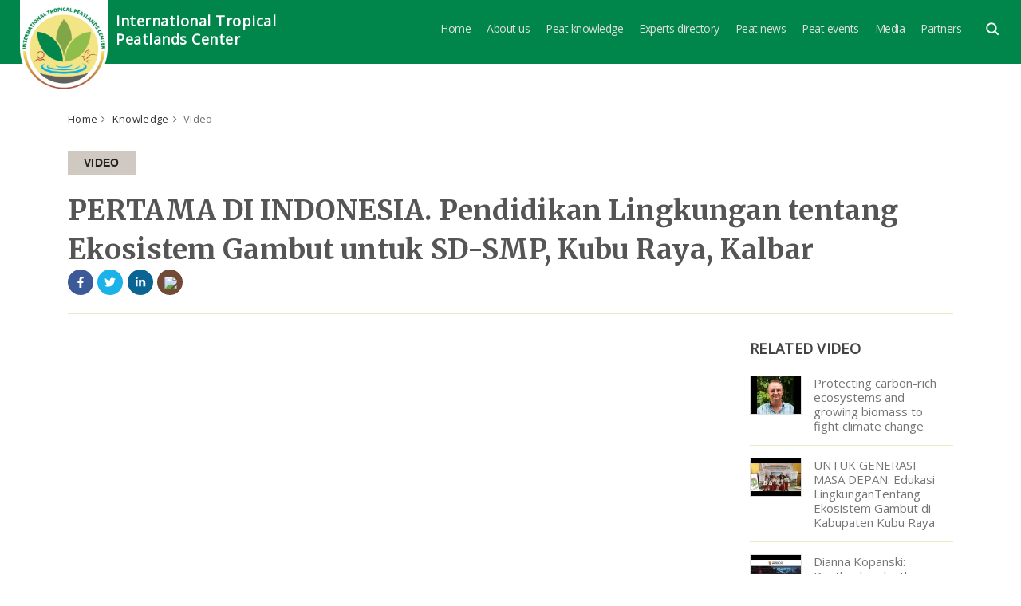

--- FILE ---
content_type: text/html; charset=UTF-8
request_url: https://www.tropicalpeatlands.org/knowledge/video/11463-34297
body_size: 15481
content:
    <!doctype html>
<html lang="en-US">
<head>	<!-- Google Tag Manager -->	<script>(function(w,d,s,l,i){w[l]=w[l]||[];w[l].push({'gtm.start':	new Date().getTime(),event:'gtm.js'});var f=d.getElementsByTagName(s)[0],	j=d.createElement(s),dl=l!='dataLayer'?'&l='+l:'';j.async=true;j.src=	'https://www.googletagmanager.com/gtm.js?id='+i+dl;f.parentNode.insertBefore(j,f);	})(window,document,'script','dataLayer','GTM-MRH3H7B');</script>	<!-- End Google Tag Manager -->
	<meta charset="UTF-8">
	<link rel="apple-touch-icon" sizes="57x57" href="https://www.tropicalpeatlands.org/wp-content/themes/cifor-global-peatlands-center-dec-2020/images/favicon/apple-icon-57x57.png">
	<link rel="apple-touch-icon" sizes="60x60" href="https://www.tropicalpeatlands.org/wp-content/themes/cifor-global-peatlands-center-dec-2020/images/favicon/apple-icon-60x60.png">
	<link rel="apple-touch-icon" sizes="72x72" href="https://www.tropicalpeatlands.org/wp-content/themes/cifor-global-peatlands-center-dec-2020/images/favicon/apple-icon-72x72.png">
	<link rel="apple-touch-icon" sizes="76x76" href="https://www.tropicalpeatlands.org/wp-content/themes/cifor-global-peatlands-center-dec-2020/images/favicon/apple-icon-76x76.png">
	<link rel="apple-touch-icon" sizes="114x114" href="https://www.tropicalpeatlands.org/wp-content/themes/cifor-global-peatlands-center-dec-2020/images/favicon/apple-icon-114x114.png">
	<link rel="apple-touch-icon" sizes="120x120" href="https://www.tropicalpeatlands.org/wp-content/themes/cifor-global-peatlands-center-dec-2020/images/favicon/apple-icon-120x120.png">
	<link rel="apple-touch-icon" sizes="144x144" href="https://www.tropicalpeatlands.org/wp-content/themes/cifor-global-peatlands-center-dec-2020/images/favicon/apple-icon-144x144.png">
	<link rel="apple-touch-icon" sizes="152x152" href="https://www.tropicalpeatlands.org/wp-content/themes/cifor-global-peatlands-center-dec-2020/images/favicon/apple-icon-152x152.png">
	<link rel="apple-touch-icon" sizes="180x180" href="https://www.tropicalpeatlands.org/wp-content/themes/cifor-global-peatlands-center-dec-2020/images/favicon/apple-icon-180x180.png">
	<link rel="icon" type="image/png" sizes="192x192"  href="https://www.tropicalpeatlands.org/wp-content/themes/cifor-global-peatlands-center-dec-2020/images/favicon/android-icon-192x192.png">
	<link rel="icon" type="image/png" sizes="32x32" href="https://www.tropicalpeatlands.org/wp-content/themes/cifor-global-peatlands-center-dec-2020/images/favicon/favicon-32x32.png">
	<link rel="icon" type="image/png" sizes="96x96" href="https://www.tropicalpeatlands.org/wp-content/themes/cifor-global-peatlands-center-dec-2020/images/favicon/favicon-96x96.png">
	<link rel="icon" type="image/png" sizes="16x16" href="https://www.tropicalpeatlands.org/wp-content/themes/cifor-global-peatlands-center-dec-2020/images/favicon/favicon-16x16.png">
	<link rel="manifest" href="https://www.tropicalpeatlands.org/wp-content/themes/cifor-global-peatlands-center-dec-2020/images/favicon/manifest.json">
	<meta name="msapplication-TileColor" content="#ffffff">
	<meta name="msapplication-TileImage" content="https://www.tropicalpeatlands.org/wp-content/themes/cifor-global-peatlands-center-dec-2020/images/favicon/ms-icon-144x144.png">
	<meta name="theme-color" content="#ffffff">
	 
	<meta name="viewport" content="width=device-width, initial-scale=1">
	<link rel="profile" href="https://gmpg.org/xfn/11">
	<meta name='robots' content='index, follow, max-image-preview:large, max-snippet:-1, max-video-preview:-1' />

	<!-- This site is optimized with the Yoast SEO plugin v16.8 - https://yoast.com/wordpress/plugins/seo/ -->
	<title>Video - International Tropical Peatlands Center</title><link rel="preload" as="style" href="https://fonts.googleapis.com/css?family=Merriweather%3A700%2C900%7COpen%20Sans%3A400%7CLora%3A400&#038;display=swap" /><link rel="stylesheet" href="https://fonts.googleapis.com/css?family=Merriweather%3A700%2C900%7COpen%20Sans%3A400%7CLora%3A400&#038;display=swap" media="print" onload="this.media='all'" /><noscript><link rel="stylesheet" href="https://fonts.googleapis.com/css?family=Merriweather%3A700%2C900%7COpen%20Sans%3A400%7CLora%3A400&#038;display=swap" /></noscript>
	<link rel="canonical" href="https://www.tropicalpeatlands.org/knowledge/video/" />
	<meta property="og:locale" content="en_US" />
	<meta property="og:type" content="article" />
	<meta property="og:title" content="Video - International Tropical Peatlands Center" />
	<meta property="og:url" content="https://www.tropicalpeatlands.org/knowledge/video/" />
	<meta property="og:site_name" content="International Tropical Peatlands Center" />
	<meta property="article:modified_time" content="2020-12-16T14:50:24+00:00" />
	<meta name="twitter:card" content="summary_large_image" />
	<script type="application/ld+json" class="yoast-schema-graph">{"@context":"https://schema.org","@graph":[{"@type":"WebSite","@id":"https://staging.tropicalpeatlands.org/#website","url":"https://staging.tropicalpeatlands.org/","name":"International Tropical Peatlands Center","description":"International Tropical Peatlands Center","potentialAction":[{"@type":"SearchAction","target":{"@type":"EntryPoint","urlTemplate":"https://staging.tropicalpeatlands.org/?s={search_term_string}"},"query-input":"required name=search_term_string"}],"inLanguage":"en-US"},{"@type":"WebPage","@id":"https://www.tropicalpeatlands.org/knowledge/video/#webpage","url":"https://www.tropicalpeatlands.org/knowledge/video/","name":"Video - International Tropical Peatlands Center","isPartOf":{"@id":"https://staging.tropicalpeatlands.org/#website"},"datePublished":"2020-12-16T14:50:22+00:00","dateModified":"2020-12-16T14:50:24+00:00","breadcrumb":{"@id":"https://www.tropicalpeatlands.org/knowledge/video/#breadcrumb"},"inLanguage":"en-US","potentialAction":[{"@type":"ReadAction","target":["https://www.tropicalpeatlands.org/knowledge/video/"]}]},{"@type":"BreadcrumbList","@id":"https://www.tropicalpeatlands.org/knowledge/video/#breadcrumb","itemListElement":[{"@type":"ListItem","position":1,"name":"Home","item":"https://staging.tropicalpeatlands.org/"},{"@type":"ListItem","position":2,"name":"Peat knowledge","item":"https://www.tropicalpeatlands.org/knowledge/"},{"@type":"ListItem","position":3,"name":"Video"}]}]}</script>
	<!-- / Yoast SEO plugin. -->


<link rel='dns-prefetch' href='//cdnjs.cloudflare.com' />
<link rel='dns-prefetch' href='//maxcdn.bootstrapcdn.com' />
<link rel='dns-prefetch' href='//v0.wordpress.com' />
<link rel='dns-prefetch' href='//c0.wp.com' />
<link href='https://fonts.gstatic.com' crossorigin rel='preconnect' />
<link rel="alternate" type="application/rss+xml" title="International Tropical Peatlands Center &raquo; Feed" href="https://www.tropicalpeatlands.org/feed/" />
<link rel="alternate" type="application/rss+xml" title="International Tropical Peatlands Center &raquo; Comments Feed" href="https://www.tropicalpeatlands.org/comments/feed/" />
<style type="text/css">
img.wp-smiley,
img.emoji {
	display: inline !important;
	border: none !important;
	box-shadow: none !important;
	height: 1em !important;
	width: 1em !important;
	margin: 0 .07em !important;
	vertical-align: -0.1em !important;
	background: none !important;
	padding: 0 !important;
}
</style>
	<link rel='stylesheet' id='wp-block-library-css'  href='https://c0.wp.com/c/5.8/wp-includes/css/dist/block-library/style.min.css' type='text/css' media='all' />
<style id='wp-block-library-inline-css' type='text/css'>
.has-text-align-justify{text-align:justify;}
</style>
<link rel='stylesheet' id='mediaelement-css'  href='https://c0.wp.com/c/5.8/wp-includes/js/mediaelement/mediaelementplayer-legacy.min.css' type='text/css' media='all' />
<link rel='stylesheet' id='wp-mediaelement-css'  href='https://c0.wp.com/c/5.8/wp-includes/js/mediaelement/wp-mediaelement.min.css' type='text/css' media='all' />
<link rel='stylesheet' id='mashsb-styles-css'  href='https://www.tropicalpeatlands.org/wp-content/plugins/mashsharer/assets/css/mashsb.min.css?ver=4.0.47' type='text/css' media='all' />
<style id='mashsb-styles-inline-css' type='text/css'>
.mashsb-count {color:#cccccc;}@media only screen and (min-width:568px){.mashsb-buttons a {min-width: 177px;}}
</style>
<link rel='stylesheet' id='bootstrap-css'  href='https://www.tropicalpeatlands.org/wp-content/themes/cifor-global-peatlands-center-dec-2020/assets/css/bootstrap.min.css?ver=5.8' type='text/css' media='all' />
<link rel='stylesheet' id='owl-carousel-css'  href='https://www.tropicalpeatlands.org/wp-content/themes/cifor-global-peatlands-center-dec-2020/assets/vendor/owl/css/owl.carousel.min.css?ver=5.8' type='text/css' media='all' />
<link rel='stylesheet' id='owl-carousel-theme-css'  href='https://www.tropicalpeatlands.org/wp-content/themes/cifor-global-peatlands-center-dec-2020/assets/vendor/owl/css/owl.theme.default.min.css?ver=5.8' type='text/css' media='all' />
<link rel='stylesheet' id='animate-css'  href='https://www.tropicalpeatlands.org/wp-content/themes/cifor-global-peatlands-center-dec-2020/assets/vendor/owl/animate.css?ver=5.8' type='text/css' media='all' />
<link rel='stylesheet' id='cifor-global-peatlands-center-style-css'  href='https://www.tropicalpeatlands.org/wp-content/themes/cifor-global-peatlands-center-dec-2020/style.css?ver=5.8' type='text/css' media='all' />
<link rel='stylesheet' id='select2-css'  href='https://cdnjs.cloudflare.com/ajax/libs/select2/4.0.6-rc.0/css/select2.min.css?ver=5.8' type='text/css' media='all' />
<link rel='stylesheet' id='cifor-global-peatlands-new-css'  href='https://www.tropicalpeatlands.org/wp-content/themes/cifor-global-peatlands-center-dec-2020/stylenew.css?ver=5.8' type='text/css' media='all' />
<link rel='stylesheet' id='fancybox-css'  href='https://www.tropicalpeatlands.org/wp-content/themes/cifor-global-peatlands-center-dec-2020/assets/vendor/fancybox/jquery.fancybox.min.css?ver=5.8' type='text/css' media='all' />
<link rel='stylesheet' id='font-awesome-css-css'  href='https://maxcdn.bootstrapcdn.com/font-awesome/4.7.0/css/font-awesome.min.css?ver=5.8' type='text/css' media='all' />
<link rel='stylesheet' id='chord-css'  href='https://www.tropicalpeatlands.org/wp-content/themes/cifor-global-peatlands-center-dec-2020/assets/css/style-mobile.css?ver=5.8' type='text/css' media='all' />
<script type='text/javascript' src='https://c0.wp.com/c/5.8/wp-includes/js/jquery/jquery.min.js' id='jquery-core-js'></script>
<script type='text/javascript' src='https://c0.wp.com/c/5.8/wp-includes/js/jquery/jquery-migrate.min.js' id='jquery-migrate-js'></script>
<script type='text/javascript' id='mashsb-js-extra'>
/* <![CDATA[ */
var mashsb = {"shares":"0","round_shares":"1","animate_shares":"0","dynamic_buttons":"0","share_url":"https:\/\/www.tropicalpeatlands.org\/knowledge\/video\/","title":"Video","image":null,"desc":"","hashtag":"","subscribe":"content","subscribe_url":"","activestatus":"1","singular":"1","twitter_popup":"1","refresh":"0","nonce":"595e6c0f62","postid":"1446","servertime":"1768781371","ajaxurl":"https:\/\/www.tropicalpeatlands.org\/wp-admin\/admin-ajax.php"};
/* ]]> */
</script>
<script type='text/javascript' src='https://www.tropicalpeatlands.org/wp-content/plugins/mashsharer/assets/js/mashsb.min.js?ver=4.0.47' id='mashsb-js'></script>
<link rel="https://api.w.org/" href="https://www.tropicalpeatlands.org/wp-json/" /><link rel="alternate" type="application/json" href="https://www.tropicalpeatlands.org/wp-json/wp/v2/pages/1446" /><link rel="EditURI" type="application/rsd+xml" title="RSD" href="https://www.tropicalpeatlands.org/xmlrpc.php?rsd" />
<link rel="wlwmanifest" type="application/wlwmanifest+xml" href="https://www.tropicalpeatlands.org/wp-includes/wlwmanifest.xml" /> 
<meta name="generator" content="WordPress 5.8" />
<link rel='shortlink' href='https://wp.me/PdhdVx-nk' />
<link rel="alternate" type="application/json+oembed" href="https://www.tropicalpeatlands.org/wp-json/oembed/1.0/embed?url=https%3A%2F%2Fwww.tropicalpeatlands.org%2Fknowledge%2Fvideo%2F" />
<link rel="alternate" type="text/xml+oembed" href="https://www.tropicalpeatlands.org/wp-json/oembed/1.0/embed?url=https%3A%2F%2Fwww.tropicalpeatlands.org%2Fknowledge%2Fvideo%2F&#038;format=xml" />
<style type='text/css'>img#wpstats{display:none}</style>
		<style type="text/css">.recentcomments a{display:inline !important;padding:0 !important;margin:0 !important;}</style><noscript><style id="rocket-lazyload-nojs-css">.rll-youtube-player, [data-lazy-src]{display:none !important;}</style></noscript>	
	
	
    <style>
        .menu-main-container {
            margin-top: 25px;
        }

        p.footer-blurb {
            font-size: small;
            color: darkgrey;
        }

        .item.small.first {
            background: #6b6b6d;
        }
        .item.small.second {
            background: #b95745;
        }

        .item.small.second {
            border-top: solid white;
        }
        .item.big {
            border-right: solid white;
        }

        .owl-dots {
            display: none;
        }

            </style>
</head>

<body class="page-template page-template-pages page-template-template-single-video page-template-pagestemplate-single-video-php page page-id-1446 page-child parent-pageid-1440"><!-- Google Tag Manager (noscript) --><noscript><iframe src="https://www.googletagmanager.com/ns.html?id=GTM-MRH3H7B"height="0" width="0" style="display:none;visibility:hidden"></iframe></noscript><!-- End Google Tag Manager (noscript) -->
<header id="header" class="sticky ticker">
	<div class="main-menu-wrapper">
		<div class="row">
			<div class="col-md-4">
				<div class="site-branding">
											<div class="top-logo">
							<a href="https://www.tropicalpeatlands.org/" rel="home">
								<img src="data:image/svg+xml,%3Csvg%20xmlns='http://www.w3.org/2000/svg'%20viewBox='0%200%200%200'%3E%3C/svg%3E" data-lazy-src="https://www.tropicalpeatlands.org/wp-content/uploads/2019/02/new-itpc-logo-update.png"><noscript><img src="https://www.tropicalpeatlands.org/wp-content/uploads/2019/02/new-itpc-logo-update.png"></noscript>
							</a>
						</div>
						<div class="site-title"><a href="https://www.tropicalpeatlands.org/" rel="home">International Tropical Peatlands Center</a></div>
						<div class="toggle-mobilmenu"><i class="cifor-icon icon-menu"></i></div>
												<!-- <p class="site-description">International Tropical Peatlands Center</p> -->
									</div><!-- .site-branding -->
				
			</div>
			<div class="col-md-8">
				<div class="top-menu">
			<!--		<ul>
						<li>
							<form role="search" method="get" id="searchform" class="header__search" action="" data-search-form="">
								<input type="text" name="s" placeholder="Search" value="">
								<svg viewBox="0 0 15 15" class="icon icon-ui-search">
								  <use xmlns:xlink="http://www.w3.org/1999/xlink" xlink:href="/images/sprite-0ffb8a8645.svg#ui-search"></use>
								</svg>
							</form>
						</li>
						<li>
							<a href="https://twitter.com/tropeatlands" target="_blank">Contact</a>
						</li>
						<li>
							<a href="https://twitter.com/tropeatlands" target="_blank"><i class="cifor-icon icon-twitter"></i></a>
						</li>
						<li>
							<a href="https://www.facebook.com/TropicalPeatlands/" target="_blank"><i class="cifor-icon icon-facebook"></i></a>
						</li>
					</ul>-->
				</div>
				<nav id="site-navigation" class="main-navigation">
					<button class="menu-toggle" aria-controls="primary-menu" aria-expanded="false">MENU</button>
					<div class="menu-main-container"><ul id="primary-menu" class="menu"><li id="menu-item-124" class="menu-item menu-item-type-custom menu-item-object-custom menu-item-124"><a href="/">Home</a></li>
<li id="menu-item-115" class="menu-item menu-item-type-post_type menu-item-object-page menu-item-has-children menu-item-115"><a href="https://www.tropicalpeatlands.org/about-us/">About us</a>
<ul class="sub-menu">
	<li id="menu-item-1877" class="menu-item menu-item-type-post_type menu-item-object-page menu-item-1877"><a href="https://www.tropicalpeatlands.org/3-years-on-reflectionschallenges-and-opportunities-ahead/">3 Years on: Reflections, challenges, and opportunities ahead</a></li>
	<li id="menu-item-2296" class="menu-item menu-item-type-post_type menu-item-object-page menu-item-2296"><a href="https://www.tropicalpeatlands.org/itpc-working-plan-2025-2030/">ITPC Working Plan 2025–2030</a></li>
	<li id="menu-item-1691" class="menu-item menu-item-type-post_type menu-item-object-page menu-item-1691"><a href="https://www.tropicalpeatlands.org/progress-and-the-way-forward/">Progress and  the way forward</a></li>
	<li id="menu-item-1692" class="menu-item menu-item-type-post_type menu-item-object-page menu-item-1692"><a href="https://www.tropicalpeatlands.org/interim-secretariat/">ITPC Secretariat</a></li>
	<li id="menu-item-576" class="menu-item menu-item-type-post_type menu-item-object-page menu-item-576"><a href="https://www.tropicalpeatlands.org/concept-note/">ITPC Concept Note</a></li>
	<li id="menu-item-120" class="menu-item menu-item-type-post_type menu-item-object-page menu-item-120"><a href="https://www.tropicalpeatlands.org/contact/">Contact</a></li>
</ul>
</li>
<li id="menu-item-1656" class="menu-item menu-item-type-custom menu-item-object-custom menu-item-has-children menu-item-1656"><a href="/knowledge">Peat knowledge</a>
<ul class="sub-menu">
	<li id="menu-item-1473" class="menu-item menu-item-type-custom menu-item-object-custom menu-item-1473"><a href="https://www.tropicalpeatlands.org/knowledge/?keyword=&#038;subtopic=&#038;content_type%5B%5D=Publication&#038;country=&#038;region=">Publication</a></li>
	<li id="menu-item-1450" class="menu-item menu-item-type-custom menu-item-object-custom menu-item-1450"><a href="https://www.tropicalpeatlands.org/knowledge/?keyword=&#038;subtopic=&#038;content_type%5B%5D=Datasets&#038;country=&#038;region=">Datasets</a></li>
	<li id="menu-item-1472" class="menu-item menu-item-type-custom menu-item-object-custom menu-item-1472"><a href="https://www.tropicalpeatlands.org/knowledge/?keyword=&#038;subtopic=&#038;content_type%5B%5D=Presentation&#038;country=&#038;region=">Presentation</a></li>
	<li id="menu-item-1702" class="menu-item menu-item-type-custom menu-item-object-custom menu-item-1702"><a href="https://www.tropicalpeatlands.org/knowledge/?keyword=&#038;subtopic=&#038;content_type%5B%5D=Podcast&#038;country=&#038;region=">Podcast</a></li>
	<li id="menu-item-1703" class="menu-item menu-item-type-custom menu-item-object-custom menu-item-1703"><a href="https://www.tropicalpeatlands.org/knowledge/?keyword=&#038;subtopic=&#038;content_type%5B%5D=Video&#038;country=&#038;region=">Video</a></li>
</ul>
</li>
<li id="menu-item-1704" class="menu-item menu-item-type-custom menu-item-object-custom menu-item-1704"><a href="https://www.tropicalpeatlands.org/expert">Experts directory</a></li>
<li id="menu-item-205" class="menu-item menu-item-type-post_type menu-item-object-page menu-item-has-children menu-item-205"><a href="https://www.tropicalpeatlands.org/peat-news/">Peat news</a>
<ul class="sub-menu">
	<li id="menu-item-1471" class="menu-item menu-item-type-custom menu-item-object-custom menu-item-1471"><a href="https://www.tropicalpeatlands.org/category/featured-news/">Featured News</a></li>
	<li id="menu-item-1449" class="menu-item menu-item-type-custom menu-item-object-custom menu-item-1449"><a href="https://www.tropicalpeatlands.org/knowledge/?keyword=&#038;subtopic=&#038;content_type%5B%5D=Blog&#038;country=&#038;region=">Stories</a></li>
	<li id="menu-item-1474" class="menu-item menu-item-type-custom menu-item-object-custom menu-item-1474"><a href="https://www.tropicalpeatlands.org/category/corporate-news/">Corporate News</a></li>
</ul>
</li>
<li id="menu-item-515" class="menu-item menu-item-type-post_type menu-item-object-page menu-item-515"><a href="https://www.tropicalpeatlands.org/events/">Peat events</a></li>
<li id="menu-item-267" class="menu-item menu-item-type-post_type menu-item-object-page menu-item-267"><a href="https://www.tropicalpeatlands.org/media-room/">Media</a></li>
<li id="menu-item-479" class="menu-item menu-item-type-post_type menu-item-object-page menu-item-479"><a href="https://www.tropicalpeatlands.org/partners/">Partners</a></li>
<li class="menu-item menu-item-type-post_type menu-item-object-page menu-item-search"><svg viewBox="0 0 15 15" class="icon icon-ui-search"> <use xmlns:xlink="http://www.w3.org/1999/xlink" xlink:href="https://www.tropicalpeatlands.org/wp-content/themes/cifor-global-peatlands-center-dec-2020/images/sprite-0ffb8a8645.svg#ui-search"></use> </svg></li></ul></div>				</nav><!-- #site-navigation -->
			</div>
		</div>
	</div>
    <div id="search-form">
        <form role="search" method="get" id="searchform" class="header__search" action="https://www.tropicalpeatlands.org" data-search-form="">
            <input type="text" name="s" placeholder="Search" value="">
        </form>
    </div>

</header>



<style>
	.aside .pub-item{
	    display: block;
	    border-bottom: 1px solid #eceac7;
	    padding-bottom: 15px;
	    margin-bottom: 15px;

	}
	aside .pub-thumb{
	    float:left;width:80px;margin-bottom:0px;
	}
	aside .pub-thumb img{ width:65px;}
	aside .pub-text{
	    float:left;width:165px;
	    font-size:15px;
	    line-height:1.2em;
	}

	.widget-header{margin-bottom:20px;}

	aside.video{}
	.video-thumb{ margin-bottom:15px; position:relative; } 
	.video-thumb img{max-width: 100%;height: auto;border: 1px solid #ddd;border-radius: 3px;}
	.video-title{ font-family: 'Open sans';font-size: 16px;line-height: 1.4em;}

	aside.presentation{}
	.presentation-thumb{ margin-bottom:15px;} 
	.presentation-thumb img{max-width: 100%;height: auto;border: 1px solid #ddd;border-radius: 3px;}
	.presentation-title{ font-family: 'Open sans';font-size: 16px;line-height: 1.4em;}
	iframe {
	    width: 100%;
	    height: 460px;
	    border: none;
	    margin-bottom: 40px;
	}
</style>
<section id="breadcumb" style="margin-top: 140px; padding-top: 0px;">
    <div class="container">
        <div class="breadcumb">
			<ul>
				<li><a href="https://www.tropicalpeatlands.org">Home</a></li>
				<li>
					<i class="fa fa-angle-right"></i>
					<a href="https://www.tropicalpeatlands.org/knowledge/">Knowledge</a>
				</li>
				<li>
					<i class="fa fa-angle-right"></i>
					Video
				</li>
			</ul>
		</div>
		<div class="clearfix"></div>    
	</div>
</section>
<section id="page" class="with-page-title">
    <div class="container">
    	<div class="row">
    		<div class="col col-md-12">
    			<div class="single-header">

    				<div class="cat-title">Video</div>
		            <h1 class="single-title">
		               PERTAMA DI INDONESIA. Pendidikan Lingkungan tentang Ekosistem Gambut untuk SD-SMP, Kubu Raya, Kalbar		            </h1>
		            <ul class="social-icons si-has-color si-circle si-colored si-small">
		            	<li> 
		            		<a class="social-icon-facebook" target="_blank" href="https://www.facebook.com/sharer/sharer.php?u=https://www.tropicalpeatlands.org/knowledge/publication/"> 
		            			<img src="https://www.cifor.org/wp-content/themes/starter/assets/sosmed/facebook-white.svg" data-lazy-src="https://www.cifor.org/wp-content/themes/starter/assets/sosmed/facebook-white.svg" class="lazyloaded" data-was-processed="true">
		            			<noscript><img src="https://www.cifor.org/wp-content/themes/starter/assets/sosmed/facebook-white.svg"></noscript>
		            		</a>
		            	</li>
		            	<li> 
		            		<a class="social-icon-twitter" target="_blank" href="https://twitter.com/intent/tweet?text=PERTAMA DI INDONESIA. Pendidikan Lingkungan tentang Ekosistem Gambut untuk SD-SMP, Kubu Raya, Kalbar&amp;url=https://www.tropicalpeatlands.org/knowledge/publication/"> 
		            			<img src="https://www.cifor.org/wp-content/themes/starter/assets/sosmed/twitter-white.svg" data-lazy-src="https://www.cifor.org/wp-content/themes/starter/assets/sosmed/twitter-white.svg" class="lazyloaded" data-was-processed="true">
		            			<noscript><img src="https://www.cifor.org/wp-content/themes/starter/assets/sosmed/twitter-white.svg"></noscript> 
		            		</a>
		            	</li>
		            	<li> 
		            		<a class="social-icon-linkedin" target="_blank" href="http://www.linkedin.com/shareArticle?mini=true&amp;url=https://www.tropicalpeatlands.org/knowledge/publication/&amp;summary=PERTAMA DI INDONESIA. Pendidikan Lingkungan tentang Ekosistem Gambut untuk SD-SMP, Kubu Raya, Kalbar&amp;title=PERTAMA DI INDONESIA. Pendidikan Lingkungan tentang Ekosistem Gambut untuk SD-SMP, Kubu Raya, Kalbar"> 
		            			<img src="https://www.cifor.org/wp-content/themes/starter/assets/sosmed/linkedin-white.svg" data-lazy-src="https://www.cifor.org/wp-content/themes/starter/assets/sosmed/linkedin-white.svg" class="lazyloaded" data-was-processed="true">
		            			<noscript><img src="https://www.cifor.org/wp-content/themes/starter/assets/sosmed/linkedin-white.svg"></noscript> 
		            		</a>
		            	</li>
		            	<li> 
		            		<a class="social-icon-instagram" target="_blank" href="mailto:?subject=https://www.tropicalpeatlands.org/knowledge/publication/"> 
		            			<img src="https://www.cifor.org/wp-content/themes/starter/assets/sosmed/envelope.svg" data-lazy-src="https://www.cifor.org/wp-content/themes/starter/assets/sosmed/email-white.svg" class="lazyloaded" data-was-processed="true">
		            			<noscript><img src="https://www.cifor.org/wp-content/themes/starter/assets/sosmed/envelope.svg"></noscript> 
		            		</a>
		            	</li>
		            </ul>
		        </div>
    		</div>
    	</div>
        <div class="row">
			<div class="col col-md-9 col-sm-12">
				<article class="single-pub">					
					<div class="row">
					    <div class="col-md-12">
					        						        	<iframe src="https://www.youtube.com/embed/C8qpC4UD6cY"></iframe>

					            <div class="vid-author">
					            	AUTHOR
					            	<strong>World Agroforestry</strong>
					            </div>
					            Keberadaan lahan gambut dan mangrove yang tersebar di Kabupaten Kubu Raya merupakan salah satu potensi sumber daya alam yang manfaatnya mesti dirasakan oleh masyarakat. Untuk itu edukasi terhadap keberadaan dan pemanfaatannya harus dilakukan sejak dini kepada generasi muda melalui mata pelajaran muatan lokal Pendidikan lingkungan Gambut dan mangrove yang diintegrasikan dalam mata pelajaran tertentu pada jenjang Sekolah Dasar dan Sekolah Menengah pertama.					    </div>
					</div>
				</article>
			</div>
			<div class="col col-md-3 col-sm-12">
				<div id="sidebar">
					<aside class="aside widget publication">
				    <div class="widget-header">RELATED VIDEO</div>
				    <div class="widget-body">
				        				            <a href="https://www.tropicalpeatlands.org/knowledge/video/11463-22992" class="pub-item">
				                <div class="pub-thumb">
				                    <img src="data:image/svg+xml,%3Csvg%20xmlns='http://www.w3.org/2000/svg'%20viewBox='0%200%200%200'%3E%3C/svg%3E" onError="this.onerror=null;this.src='https://www.tropicalpeatlands.org/wp-content/themes/cifor-global-peatlands-center-dec-2020/images/404.png';" data-lazy-src="https://i.ytimg.com/vi/cgeNyMPwzkc/hqdefault.jpg"><noscript><img src="https://i.ytimg.com/vi/cgeNyMPwzkc/hqdefault.jpg" onError="this.onerror=null;this.src='https://www.tropicalpeatlands.org/wp-content/themes/cifor-global-peatlands-center-dec-2020/images/404.png';"></noscript>
				                </div>
				                <div class="pub-text">
				                    Protecting carbon-rich ecosystems and growing biomass to fight climate change				                </div>
				            </a>
				        				            <a href="https://www.tropicalpeatlands.org/knowledge/video/11463-34119" class="pub-item">
				                <div class="pub-thumb">
				                    <img src="data:image/svg+xml,%3Csvg%20xmlns='http://www.w3.org/2000/svg'%20viewBox='0%200%200%200'%3E%3C/svg%3E" onError="this.onerror=null;this.src='https://www.tropicalpeatlands.org/wp-content/themes/cifor-global-peatlands-center-dec-2020/images/404.png';" data-lazy-src="https://i.ytimg.com/vi/N3GFKAF1uzo/hqdefault.jpg"><noscript><img src="https://i.ytimg.com/vi/N3GFKAF1uzo/hqdefault.jpg" onError="this.onerror=null;this.src='https://www.tropicalpeatlands.org/wp-content/themes/cifor-global-peatlands-center-dec-2020/images/404.png';"></noscript>
				                </div>
				                <div class="pub-text">
				                    UNTUK GENERASI MASA DEPAN: Edukasi LingkunganTentang Ekosistem Gambut di Kabupaten Kubu Raya				                </div>
				            </a>
				        				            <a href="https://www.tropicalpeatlands.org/knowledge/video/11463-18779" class="pub-item">
				                <div class="pub-thumb">
				                    <img src="data:image/svg+xml,%3Csvg%20xmlns='http://www.w3.org/2000/svg'%20viewBox='0%200%200%200'%3E%3C/svg%3E" onError="this.onerror=null;this.src='https://www.tropicalpeatlands.org/wp-content/themes/cifor-global-peatlands-center-dec-2020/images/404.png';" data-lazy-src="https://i.ytimg.com/vi/r4ksOHjyVrQ/hqdefault.jpg"><noscript><img src="https://i.ytimg.com/vi/r4ksOHjyVrQ/hqdefault.jpg" onError="this.onerror=null;this.src='https://www.tropicalpeatlands.org/wp-content/themes/cifor-global-peatlands-center-dec-2020/images/404.png';"></noscript>
				                </div>
				                <div class="pub-text">
				                    Dianna Kopanski: Peatlands: why they matter for the climate, people, and the planet				                </div>
				            </a>
				        				            <a href="https://www.tropicalpeatlands.org/knowledge/video/11463-8572" class="pub-item">
				                <div class="pub-thumb">
				                    <img src="data:image/svg+xml,%3Csvg%20xmlns='http://www.w3.org/2000/svg'%20viewBox='0%200%200%200'%3E%3C/svg%3E" onError="this.onerror=null;this.src='https://www.tropicalpeatlands.org/wp-content/themes/cifor-global-peatlands-center-dec-2020/images/404.png';" data-lazy-src="https://i.ytimg.com/vi/A1nEwr8uVtM/default.jpg"><noscript><img src="https://i.ytimg.com/vi/A1nEwr8uVtM/default.jpg" onError="this.onerror=null;this.src='https://www.tropicalpeatlands.org/wp-content/themes/cifor-global-peatlands-center-dec-2020/images/404.png';"></noscript>
				                </div>
				                <div class="pub-text">
				                    Gusti Anshari - Tropical Wetland Ecosystems of Indonesia				                </div>
				            </a>
				        				            <a href="https://www.tropicalpeatlands.org/knowledge/video/11463-9078" class="pub-item">
				                <div class="pub-thumb">
				                    <img src="data:image/svg+xml,%3Csvg%20xmlns='http://www.w3.org/2000/svg'%20viewBox='0%200%200%200'%3E%3C/svg%3E" onError="this.onerror=null;this.src='https://www.tropicalpeatlands.org/wp-content/themes/cifor-global-peatlands-center-dec-2020/images/404.png';" data-lazy-src="https://i.ytimg.com/vi/VD4YD_602Pk/default.jpg"><noscript><img src="https://i.ytimg.com/vi/VD4YD_602Pk/default.jpg" onError="this.onerror=null;this.src='https://www.tropicalpeatlands.org/wp-content/themes/cifor-global-peatlands-center-dec-2020/images/404.png';"></noscript>
				                </div>
				                <div class="pub-text">
				                    Inside Peru's peatlands  A scientist explains				                </div>
				            </a>
				        				            <a href="https://www.tropicalpeatlands.org/knowledge/video/11463-9877" class="pub-item">
				                <div class="pub-thumb">
				                    <img src="data:image/svg+xml,%3Csvg%20xmlns='http://www.w3.org/2000/svg'%20viewBox='0%200%200%200'%3E%3C/svg%3E" onError="this.onerror=null;this.src='https://www.tropicalpeatlands.org/wp-content/themes/cifor-global-peatlands-center-dec-2020/images/404.png';" data-lazy-src="https://i.ytimg.com/vi/3iNilxnIPxw/hqdefault.jpg"><noscript><img src="https://i.ytimg.com/vi/3iNilxnIPxw/hqdefault.jpg" onError="this.onerror=null;this.src='https://www.tropicalpeatlands.org/wp-content/themes/cifor-global-peatlands-center-dec-2020/images/404.png';"></noscript>
				                </div>
				                <div class="pub-text">
				                    Researching peatlands				                </div>
				            </a>
				        				            <a href="https://www.tropicalpeatlands.org/knowledge/video/11463-9885" class="pub-item">
				                <div class="pub-thumb">
				                    <img src="data:image/svg+xml,%3Csvg%20xmlns='http://www.w3.org/2000/svg'%20viewBox='0%200%200%200'%3E%3C/svg%3E" onError="this.onerror=null;this.src='https://www.tropicalpeatlands.org/wp-content/themes/cifor-global-peatlands-center-dec-2020/images/404.png';" data-lazy-src="https://i.ytimg.com/vi/PZ-j1VmqKgk/hqdefault.jpg"><noscript><img src="https://i.ytimg.com/vi/PZ-j1VmqKgk/hqdefault.jpg" onError="this.onerror=null;this.src='https://www.tropicalpeatlands.org/wp-content/themes/cifor-global-peatlands-center-dec-2020/images/404.png';"></noscript>
				                </div>
				                <div class="pub-text">
				                    Community perspectives and priorities in peatlands - GLF: Peatlands Matter				                </div>
				            </a>
				        				            <a href="https://www.tropicalpeatlands.org/knowledge/video/11463-34036" class="pub-item">
				                <div class="pub-thumb">
				                    <img src="data:image/svg+xml,%3Csvg%20xmlns='http://www.w3.org/2000/svg'%20viewBox='0%200%200%200'%3E%3C/svg%3E" onError="this.onerror=null;this.src='https://www.tropicalpeatlands.org/wp-content/themes/cifor-global-peatlands-center-dec-2020/images/404.png';" data-lazy-src="https://i.ytimg.com/vi/i-etYn0-xX8/hqdefault.jpg"><noscript><img src="https://i.ytimg.com/vi/i-etYn0-xX8/hqdefault.jpg" onError="this.onerror=null;this.src='https://www.tropicalpeatlands.org/wp-content/themes/cifor-global-peatlands-center-dec-2020/images/404.png';"></noscript>
				                </div>
				                <div class="pub-text">
				                    What is forest reference emission levels (FREL) for wetlands?				                </div>
				            </a>
				        				            <a href="https://www.tropicalpeatlands.org/knowledge/video/11463-18760" class="pub-item">
				                <div class="pub-thumb">
				                    <img src="data:image/svg+xml,%3Csvg%20xmlns='http://www.w3.org/2000/svg'%20viewBox='0%200%200%200'%3E%3C/svg%3E" onError="this.onerror=null;this.src='https://www.tropicalpeatlands.org/wp-content/themes/cifor-global-peatlands-center-dec-2020/images/404.png';" data-lazy-src="https://i.ytimg.com/vi/wKPFaV5GmvQ/maxresdefault.jpg"><noscript><img src="https://i.ytimg.com/vi/wKPFaV5GmvQ/maxresdefault.jpg" onError="this.onerror=null;this.src='https://www.tropicalpeatlands.org/wp-content/themes/cifor-global-peatlands-center-dec-2020/images/404.png';"></noscript>
				                </div>
				                <div class="pub-text">
				                    Why peatlands matter?				                </div>
				            </a>
				        				            <a href="https://www.tropicalpeatlands.org/knowledge/video/11463-10039" class="pub-item">
				                <div class="pub-thumb">
				                    <img src="data:image/svg+xml,%3Csvg%20xmlns='http://www.w3.org/2000/svg'%20viewBox='0%200%200%200'%3E%3C/svg%3E" onError="this.onerror=null;this.src='https://www.tropicalpeatlands.org/wp-content/themes/cifor-global-peatlands-center-dec-2020/images/404.png';" data-lazy-src="https://i.ytimg.com/vi/Ig8UKHuktLY/hqdefault.jpg"><noscript><img src="https://i.ytimg.com/vi/Ig8UKHuktLY/hqdefault.jpg" onError="this.onerror=null;this.src='https://www.tropicalpeatlands.org/wp-content/themes/cifor-global-peatlands-center-dec-2020/images/404.png';"></noscript>
				                </div>
				                <div class="pub-text">
				                    Global Landscapes Forum: Peatlands Matter				                </div>
				            </a>
				        				    </div>
				</aside>
				</div>
			</div>
		</div>
	</div>
</section>
<section id="latest-post">
    <div class="container">
        <div class="row">
            <div class="col-md-12">
                <div class="resource-pub">
                    <div class="resource-header">
                        <div class="resource-header_title">Latest posts</div>
                    </div>
                </div>
            </div>
        </div>
        <ul class="nav nav-tabs" role="tablist">
		  <li class="nav-item">
		    <a class="nav-link active" href="#publicationTab" role="tab" data-toggle="tab">PUBLICATIONS</a>
		  </li>
		  <li class="nav-item">
		    <a class="nav-link" href="#presentationTab" role="tab" data-toggle="tab">PRESENTATIONS</a>
		  </li>
		  <li class="nav-item">
		    <a class="nav-link" href="#videoTab" role="tab" data-toggle="tab">VIDEOS</a>
		  </li>
		</ul>

		<!-- Tab panes -->
		<div class="tab-content">
		  <div role="tabpanel" class="tab-pane fade in active show" id="publicationTab">
		  	<div class="filter-post">		
				<div class="post-box">
					<div class="row">
			             
		                    <div class="col-md-4">
		                        <article class="pub-item">
		                                <div class="row">
		                                    <div class="col-md-4">
		                                        <div class="pub-item_thumb">
		                                            <a href="https://www.tropicalpeatlands.org/knowledge/publication/11463-44762">
		                                               <img src="data:image/svg+xml,%3Csvg%20xmlns='http://www.w3.org/2000/svg'%20viewBox='0%200%200%200'%3E%3C/svg%3E" onError="this.onerror=null;this.src='https://www.tropicalpeatlands.org/wp-content/themes/cifor-global-peatlands-center-dec-2020/images/404.png';" data-lazy-src="https://www.cifor-icraf.org/uploads/webservice/17551315.jpg"><noscript><img src="https://www.cifor-icraf.org/uploads/webservice/17551315.jpg" onError="this.onerror=null;this.src='https://www.tropicalpeatlands.org/wp-content/themes/cifor-global-peatlands-center-dec-2020/images/404.png';"></noscript>
		                                            </a>
		                                        </div>
		                                    </div>
		                                    <div class="col-md-8">
		                                        <div class="pub-item_text">
		                                            <a href="https://www.tropicalpeatlands.org/knowledge/publication/11463-44762">
		                                                <span class="pub-item_year">2025</span>
		                                                <h3 class="pub-item_title">Application of seedball materials compositions on swamp jelutung (Dyera polyphylla (miq) Stennis) growth for peatland rehabilitation</h3>
		                                            </a>
		                                        </div>
		                                    </div>
		                                </div>
		                        </article>
		                    </div>
		                     
		                    <div class="col-md-4">
		                        <article class="pub-item">
		                                <div class="row">
		                                    <div class="col-md-4">
		                                        <div class="pub-item_thumb">
		                                            <a href="https://www.tropicalpeatlands.org/knowledge/publication/11463-44761">
		                                               <img src="data:image/svg+xml,%3Csvg%20xmlns='http://www.w3.org/2000/svg'%20viewBox='0%200%200%200'%3E%3C/svg%3E" onError="this.onerror=null;this.src='https://www.tropicalpeatlands.org/wp-content/themes/cifor-global-peatlands-center-dec-2020/images/404.png';" data-lazy-src="https://www.cifor-icraf.org/uploads/webservice/17551315.jpg"><noscript><img src="https://www.cifor-icraf.org/uploads/webservice/17551315.jpg" onError="this.onerror=null;this.src='https://www.tropicalpeatlands.org/wp-content/themes/cifor-global-peatlands-center-dec-2020/images/404.png';"></noscript>
		                                            </a>
		                                        </div>
		                                    </div>
		                                    <div class="col-md-8">
		                                        <div class="pub-item_text">
		                                            <a href="https://www.tropicalpeatlands.org/knowledge/publication/11463-44761">
		                                                <span class="pub-item_year">2025</span>
		                                                <h3 class="pub-item_title">Biodiversity and carbon stock on repeated burnt peatland areas to support peatland restoration in Ogan Komering Ilir District, South Sumatra</h3>
		                                            </a>
		                                        </div>
		                                    </div>
		                                </div>
		                        </article>
		                    </div>
		                     
		                    <div class="col-md-4">
		                        <article class="pub-item">
		                                <div class="row">
		                                    <div class="col-md-4">
		                                        <div class="pub-item_thumb">
		                                            <a href="https://www.tropicalpeatlands.org/knowledge/publication/11463-44759">
		                                               <img src="data:image/svg+xml,%3Csvg%20xmlns='http://www.w3.org/2000/svg'%20viewBox='0%200%200%200'%3E%3C/svg%3E" onError="this.onerror=null;this.src='https://www.tropicalpeatlands.org/wp-content/themes/cifor-global-peatlands-center-dec-2020/images/404.png';" data-lazy-src="https://www.cifor-icraf.org/uploads/webservice/17551315.jpg"><noscript><img src="https://www.cifor-icraf.org/uploads/webservice/17551315.jpg" onError="this.onerror=null;this.src='https://www.tropicalpeatlands.org/wp-content/themes/cifor-global-peatlands-center-dec-2020/images/404.png';"></noscript>
		                                            </a>
		                                        </div>
		                                    </div>
		                                    <div class="col-md-8">
		                                        <div class="pub-item_text">
		                                            <a href="https://www.tropicalpeatlands.org/knowledge/publication/11463-44759">
		                                                <span class="pub-item_year">2025</span>
		                                                <h3 class="pub-item_title">Bridging Technology and Local Participation: A Collaborative Approach for Peatland and Mangrove Restoration</h3>
		                                            </a>
		                                        </div>
		                                    </div>
		                                </div>
		                        </article>
		                    </div>
		                    </div><div class="row">			        </div>
				</div>
			</div>
		  </div>
		  <div role="tabpanel" class="tab-pane fade" id="presentationTab">
		  	<div class="filter-post">		
				<div class="post-box">
					<div class="row">
			              
			                    <div class="col-md-4">
			                        <article class="ppt-item">
			                            <a href="https://www.tropicalpeatlands.org/knowledge/presentation/11463-34777">
				                            <div class="ppt-item_thumb">
				                                <img src="data:image/svg+xml,%3Csvg%20xmlns='http://www.w3.org/2000/svg'%20viewBox='0%200%200%200'%3E%3C/svg%3E" onError="this.onerror=null;this.src='https://www.tropicalpeatlands.org/wp-content/themes/cifor-global-peatlands-center-dec-2020/images/404.png';" data-lazy-src="https://image.slidesharecdn.com/ncgg21-23jun2023eswails-230704161807-4b6def80/75/degradation-increases-peat-greenhouse-gas-emissions-in-undrained-tropical-peat-swamp-forests-1-2048.jpg"><noscript><img src="https://image.slidesharecdn.com/ncgg21-23jun2023eswails-230704161807-4b6def80/75/degradation-increases-peat-greenhouse-gas-emissions-in-undrained-tropical-peat-swamp-forests-1-2048.jpg" onError="this.onerror=null;this.src='https://www.tropicalpeatlands.org/wp-content/themes/cifor-global-peatlands-center-dec-2020/images/404.png';"></noscript>
				                            </div>
				                            <div class="ppt-item_text">
				                                <h3 class="ppt-item_title">Degradation increases peat greenhouse gas emissions in undrained tropical peat swamp forests</h3>
				                                <span>4 Jul 2023</span>
				                            </div>
			                            </a>
			                        </article>
			                    </div>
			                      
			                    <div class="col-md-4">
			                        <article class="ppt-item">
			                            <a href="https://www.tropicalpeatlands.org/knowledge/presentation/11463-35379">
				                            <div class="ppt-item_thumb">
				                                <img src="data:image/svg+xml,%3Csvg%20xmlns='http://www.w3.org/2000/svg'%20viewBox='0%200%200%200'%3E%3C/svg%3E" onError="this.onerror=null;this.src='https://www.tropicalpeatlands.org/wp-content/themes/cifor-global-peatlands-center-dec-2020/images/404.png';" data-lazy-src="https://image.slidesharecdn.com/hergoualch-soiln2och4degradationpalmswamppeatlands-230718040157-e110e6f2/75/spatiotemporal-variability-of-soil-n2o-and-ch4-fluxes-along-a-degradation-gradient-in-a-palm-swamp-peat-forest-in-the-peruvian-amazon-1-2048.jpg"><noscript><img src="https://image.slidesharecdn.com/hergoualch-soiln2och4degradationpalmswamppeatlands-230718040157-e110e6f2/75/spatiotemporal-variability-of-soil-n2o-and-ch4-fluxes-along-a-degradation-gradient-in-a-palm-swamp-peat-forest-in-the-peruvian-amazon-1-2048.jpg" onError="this.onerror=null;this.src='https://www.tropicalpeatlands.org/wp-content/themes/cifor-global-peatlands-center-dec-2020/images/404.png';"></noscript>
				                            </div>
				                            <div class="ppt-item_text">
				                                <h3 class="ppt-item_title">Spatial and temporal variability of soil N2O and CH4 fluxes along a degradation gradient of palm swamp peatlands in the Peruvian Amazon</h3>
				                                <span>23 Jun 2023</span>
				                            </div>
			                            </a>
			                        </article>
			                    </div>
			                      
			                    <div class="col-md-4">
			                        <article class="ppt-item">
			                            <a href="https://www.tropicalpeatlands.org/knowledge/presentation/11463-34773">
				                            <div class="ppt-item_thumb">
				                                <img src="data:image/svg+xml,%3Csvg%20xmlns='http://www.w3.org/2000/svg'%20viewBox='0%200%200%200'%3E%3C/svg%3E" onError="this.onerror=null;this.src='https://www.tropicalpeatlands.org/wp-content/themes/cifor-global-peatlands-center-dec-2020/images/404.png';" data-lazy-src="https://image.slidesharecdn.com/jessicaamanzo-lasturberasenlandcdelper-230615070013-62d3f722/75/peatlands-in-perus-ndcs-1-2048.jpg"><noscript><img src="https://image.slidesharecdn.com/jessicaamanzo-lasturberasenlandcdelper-230615070013-62d3f722/75/peatlands-in-perus-ndcs-1-2048.jpg" onError="this.onerror=null;this.src='https://www.tropicalpeatlands.org/wp-content/themes/cifor-global-peatlands-center-dec-2020/images/404.png';"></noscript>
				                            </div>
				                            <div class="ppt-item_text">
				                                <h3 class="ppt-item_title">Peatlands in Peru’s NDCs</h3>
				                                <span>15 Jun 2023</span>
				                            </div>
			                            </a>
			                        </article>
			                    </div>
			                    </div><div class="row">			        </div>
				</div>
			</div>
		  </div>
		  <div role="tabpanel" class="tab-pane fade" id="videoTab">
		  	<div class="filter-post">
				<div class="post-box">
					<div class="row">
			              

			                    <div class="col-md-4">
			                        <article class="ppt-item">
			                            <a href="https://www.tropicalpeatlands.org/knowledge/video/11463-34783">
			                            <div class="ppt-item_thumb">
			                                <img src="data:image/svg+xml,%3Csvg%20xmlns='http://www.w3.org/2000/svg'%20viewBox='0%200%200%200'%3E%3C/svg%3E" onError="this.onerror=null;this.src='https://www.tropicalpeatlands.org/wp-content/themes/cifor-global-peatlands-center-dec-2020/images/404.png';" data-lazy-src="https://i.ytimg.com/vi/6TJ5Ak_KGpU/hqdefault.jpg"><noscript><img src="https://i.ytimg.com/vi/6TJ5Ak_KGpU/hqdefault.jpg" onError="this.onerror=null;this.src='https://www.tropicalpeatlands.org/wp-content/themes/cifor-global-peatlands-center-dec-2020/images/404.png';"></noscript>
			                            </div>
			                            <div class="ppt-item_text">
			                                <h3 class="ppt-item_title">Policy and Project Workshop "Business Model Development and Peatland Restoration Towards Green Siak"</h3>
				                            <span>7 Jul 2023</span>
			                            </div>
			                            </a>
			                        </article>
			                    </div>
			                      

			                    <div class="col-md-4">
			                        <article class="ppt-item">
			                            <a href="https://www.tropicalpeatlands.org/knowledge/video/11463-34782">
			                            <div class="ppt-item_thumb">
			                                <img src="data:image/svg+xml,%3Csvg%20xmlns='http://www.w3.org/2000/svg'%20viewBox='0%200%200%200'%3E%3C/svg%3E" onError="this.onerror=null;this.src='https://www.tropicalpeatlands.org/wp-content/themes/cifor-global-peatlands-center-dec-2020/images/404.png';" data-lazy-src="https://i.ytimg.com/vi/i-ZlBM10xSw/hqdefault.jpg"><noscript><img src="https://i.ytimg.com/vi/i-ZlBM10xSw/hqdefault.jpg" onError="this.onerror=null;this.src='https://www.tropicalpeatlands.org/wp-content/themes/cifor-global-peatlands-center-dec-2020/images/404.png';"></noscript>
			                            </div>
			                            <div class="ppt-item_text">
			                                <h3 class="ppt-item_title">Project Closing and Policy Dialogue " Preventing Forest and Land Fires through Community-Based Peatland Restoration and Green Business Model Development"</h3>
				                            <span>7 Jul 2023</span>
			                            </div>
			                            </a>
			                        </article>
			                    </div>
			                      

			                    <div class="col-md-4">
			                        <article class="ppt-item">
			                            <a href="https://www.tropicalpeatlands.org/knowledge/video/11463-34750">
			                            <div class="ppt-item_thumb">
			                                <img src="data:image/svg+xml,%3Csvg%20xmlns='http://www.w3.org/2000/svg'%20viewBox='0%200%200%200'%3E%3C/svg%3E" onError="this.onerror=null;this.src='https://www.tropicalpeatlands.org/wp-content/themes/cifor-global-peatlands-center-dec-2020/images/404.png';" data-lazy-src="https://i.ytimg.com/vi/baWa8GNuZaI/hqdefault.jpg"><noscript><img src="https://i.ytimg.com/vi/baWa8GNuZaI/hqdefault.jpg" onError="this.onerror=null;this.src='https://www.tropicalpeatlands.org/wp-content/themes/cifor-global-peatlands-center-dec-2020/images/404.png';"></noscript>
			                            </div>
			                            <div class="ppt-item_text">
			                                <h3 class="ppt-item_title">Media visit on Participatory Action Research to Scaling Up and Diffusing Community-Based Fire Prevention and Peatland Restoration in Riau Province</h3>
				                            <span>4 Jul 2023</span>
			                            </div>
			                            </a>
			                        </article>
			                    </div>
			                    </div><div class="row">			        </div>
				</div>
			</div>
		  </div>
		</div>
    </div>
</section>
<style>
.partner-list img{ max-height:60px;}


@media only screen and (max-width: 1024px) {
    .partner-list img {
        max-height: 40px;
    }
}


@media only screen and (max-width: 768px) {
    .partner-list img {
        max-height: 45px;
    }
}

@media only screen and (max-width: 450px) {
    .partner-list img {
        max-height: 35px;
    }
}

.partner-subtitle{text-transform:uppercase;margin-bottom:10px;margin-top:10px;font-size:15px;}

.sosmed-box{
    position: fixed;
    bottom: 100px;
    right: 0px;
    width: 100px;
    z-index:3;
}
.sosmed-title{ font-size:12px; font-family:'Open sans';}
.sosmed li a{background:#FFFFFF;}
</style>
<section id="partner" class="partner section" style="padding:30px 0px;">
    <div class="container">
        <div class="row">
            <div class="col-md-12">
                <h3 class="partner-title">PARTNERS</h3>
            </div>
            <div class="col-md-6">
                <div class="partner-subtitle">Founding member states</div>
                <div class="partner-list">
                                               <img src="data:image/svg+xml,%3Csvg%20xmlns='http://www.w3.org/2000/svg'%20viewBox='0%200%200%200'%3E%3C/svg%3E" alt="Republic of Indonesia" title="Republic of Indonesia" data-lazy-src="https://www.tropicalpeatlands.org/wp-content/uploads/2018/10/republic-of-indonesia.png"><noscript><img src="https://www.tropicalpeatlands.org/wp-content/uploads/2018/10/republic-of-indonesia.png" alt="Republic of Indonesia" title="Republic of Indonesia"></noscript>
                                               <img src="data:image/svg+xml,%3Csvg%20xmlns='http://www.w3.org/2000/svg'%20viewBox='0%200%200%200'%3E%3C/svg%3E" alt="Republic of the Congo" title="Republic of the Congo" data-lazy-src="https://www.tropicalpeatlands.org/wp-content/uploads/2018/10/republic-of-the-congo.png"><noscript><img src="https://www.tropicalpeatlands.org/wp-content/uploads/2018/10/republic-of-the-congo.png" alt="Republic of the Congo" title="Republic of the Congo"></noscript>
                                               <img src="data:image/svg+xml,%3Csvg%20xmlns='http://www.w3.org/2000/svg'%20viewBox='0%200%200%200'%3E%3C/svg%3E" alt="Democratic Republic of the Congo" title="Democratic Republic of the Congo" data-lazy-src="https://www.tropicalpeatlands.org/wp-content/uploads/2018/10/Democratic-Republic-of-the-Congo.png"><noscript><img src="https://www.tropicalpeatlands.org/wp-content/uploads/2018/10/Democratic-Republic-of-the-Congo.png" alt="Democratic Republic of the Congo" title="Democratic Republic of the Congo"></noscript>
                                               <img src="data:image/svg+xml,%3Csvg%20xmlns='http://www.w3.org/2000/svg'%20viewBox='0%200%200%200'%3E%3C/svg%3E" alt="Republic of Peru" title="Republic of Peru" data-lazy-src="https://www.tropicalpeatlands.org/wp-content/uploads/2018/10/republic-of-peru.png"><noscript><img src="https://www.tropicalpeatlands.org/wp-content/uploads/2018/10/republic-of-peru.png" alt="Republic of Peru" title="Republic of Peru"></noscript>
                                        </div>
            </div>
            <div class="col-md-6">
                
                <div class="partner-subtitle">Coordinating partners</div>
                <div class="partner-list">
                                                <a href="#" target="_blank" style="margin-right:8px!important;"><img src="data:image/svg+xml,%3Csvg%20xmlns='http://www.w3.org/2000/svg'%20viewBox='0%200%200%200'%3E%3C/svg%3E" alt="Ministry of Forestry Republic of Indonesia" title="Ministry of Forestry Republic of Indonesia" data-lazy-src="https://www.tropicalpeatlands.org/wp-content/uploads/2025/02/Logo_Kemenhut_RI.png"><noscript><img src="https://www.tropicalpeatlands.org/wp-content/uploads/2025/02/Logo_Kemenhut_RI.png" alt="Ministry of Forestry Republic of Indonesia" title="Ministry of Forestry Republic of Indonesia"></noscript></a>








                                                <a href="#" target="_blank" style="margin-right:8px!important;"><img src="data:image/svg+xml,%3Csvg%20xmlns='http://www.w3.org/2000/svg'%20viewBox='0%200%200%200'%3E%3C/svg%3E" alt="Ministry of Environment Republic of Indonesia" title="Ministry of Environment Republic of Indonesia" data-lazy-src="https://www.tropicalpeatlands.org/wp-content/uploads/2018/11/Logo_KLHK_RI.png"><noscript><img src="https://www.tropicalpeatlands.org/wp-content/uploads/2018/11/Logo_KLHK_RI.png" alt="Ministry of Environment Republic of Indonesia" title="Ministry of Environment Republic of Indonesia"></noscript></a>








                                                <a href="https://www.cifor.org/" target="_blank" style="margin-right:8px!important;"><img src="data:image/svg+xml,%3Csvg%20xmlns='http://www.w3.org/2000/svg'%20viewBox='0%200%200%200'%3E%3C/svg%3E" alt="CIFOR" title="CIFOR" data-lazy-src="https://www.tropicalpeatlands.org/wp-content/uploads/2018/10/cifor.png"><noscript><img src="https://www.tropicalpeatlands.org/wp-content/uploads/2018/10/cifor.png" alt="CIFOR" title="CIFOR"></noscript></a>








                                                <a href="https://www.unenvironment.org/" target="_blank" style="margin-right:8px!important;"><img src="data:image/svg+xml,%3Csvg%20xmlns='http://www.w3.org/2000/svg'%20viewBox='0%200%200%200'%3E%3C/svg%3E" alt="UN Environment" title="UN Environment" data-lazy-src="https://www.tropicalpeatlands.org/wp-content/uploads/2018/10/UNEP-newlogo.png"><noscript><img src="https://www.tropicalpeatlands.org/wp-content/uploads/2018/10/UNEP-newlogo.png" alt="UN Environment" title="UN Environment"></noscript></a>








                                                <a href="https://www.fao.org/" target="_blank" style="margin-right:8px!important;"><img src="data:image/svg+xml,%3Csvg%20xmlns='http://www.w3.org/2000/svg'%20viewBox='0%200%200%200'%3E%3C/svg%3E" alt="FAO" title="FAO" data-lazy-src="https://www.tropicalpeatlands.org/wp-content/uploads/2018/10/FAO-logo.png"><noscript><img src="https://www.tropicalpeatlands.org/wp-content/uploads/2018/10/FAO-logo.png" alt="FAO" title="FAO"></noscript></a>








                                        </div>
            </div>

        </div>
    </div>
</section>
<footer id="footer" class="footer">
    <div class="container">
        <div class="row">
            <div class="col-md-10">
                <div class="footer-logo">
                    <a href="">
                        <h2>
                            <img src="data:image/svg+xml,%3Csvg%20xmlns='http://www.w3.org/2000/svg'%20viewBox='0%200%200%200'%3E%3C/svg%3E" style="margin-bottom: 20px" data-lazy-src="https://www.tropicalpeatlands.org/wp-content/uploads/2019/02/new-itpc-logo-update.png"><noscript><img src="https://www.tropicalpeatlands.org/wp-content/uploads/2019/02/new-itpc-logo-update.png" style="margin-bottom: 20px"></noscript>International Tropical Peatlands Center                        </h2>

                    </a>
                    <p class="footer-blurb" style="width: 90%">
                        The International Tropical Peatlands Center (ITPC) is built in the spirit of international, multi-stakeholder and multi-donor South-South cooperation. The Center’s principles are true cross-sector collaboration and integration, building a resilient and holistic platform for science, policy and practice, and attracting the best minds working in tropical peatlands research and practice.
                    </p>
                </div>

        <!--        <div class="footer-navi">
                    <ul>
                        <li><a href="/about-us/">About us</a></li>
                        <li><a href="/peat-news/">Peat News</a></li>
                        <li><a href="/knowledge/?keyword=&subtopic=&content_type%5B%5D=Publication">Peat Knowledge</a></li>
                    </ul>
                </div>-->
                <div class="footer-subscribe">
                        <!--<div class="footer-subscribe_title">Newsletter</div>-->
                   <!--     <div class="footer-subscribe_desc">Subscribe to get the latest news from ITPC</div>
                        <form class="footer-subscribe_form" method="get" action="/subscribe/">
                            <div class="input-group mb-3">
                                <input type="text" class="form-control" placeholder="jhondoe@gmail.com" name="email" aria-label="Recipient's username" aria-describedby="basic-addon2">
                                <div class="input-group-append">
                                    <button class="btn btn-outline-secondary" type="submit">Subscribe</button>
                                </div>
                            </div>
                        </form>-->
                </div>
            </div>
            <div class="col-md-2">
                <div class="">
                    <h3 class="sosmed-title">CONNECT</h3>
                    <ul class="sosmed">
                        <li><a href="https://www.facebook.com/TropicalPeatlands/" target="_blank"><i class="cifor-icon icon-facebook">&#xf09a;</i></a></li>
                        <li><a href="https://twitter.com/tropeatlands" target="_blank"><i class="cifor-icon icon-twitter">&#xf099;</i></a></li>

                    </ul>
                </div>
            </div>
        </div>
        <div class="row footer-note">
            <div class="col-md-12">
                <div class="footer-note_left">
                    © 2026 - International Tropical Peatlands Center / All Rights Reserved
                </div>
                <div class="footer-note_right">
                    <!--The Global Peatland Center is a Charity registered in the United Kingdom (Charity No. 1176222)-->
                </div>
            </div>
        </div>
    </div>
</footer>

<script type='text/javascript' id='rocket-browser-checker-js-after'>
"use strict";var _createClass=function(){function defineProperties(target,props){for(var i=0;i<props.length;i++){var descriptor=props[i];descriptor.enumerable=descriptor.enumerable||!1,descriptor.configurable=!0,"value"in descriptor&&(descriptor.writable=!0),Object.defineProperty(target,descriptor.key,descriptor)}}return function(Constructor,protoProps,staticProps){return protoProps&&defineProperties(Constructor.prototype,protoProps),staticProps&&defineProperties(Constructor,staticProps),Constructor}}();function _classCallCheck(instance,Constructor){if(!(instance instanceof Constructor))throw new TypeError("Cannot call a class as a function")}var RocketBrowserCompatibilityChecker=function(){function RocketBrowserCompatibilityChecker(options){_classCallCheck(this,RocketBrowserCompatibilityChecker),this.passiveSupported=!1,this._checkPassiveOption(this),this.options=!!this.passiveSupported&&options}return _createClass(RocketBrowserCompatibilityChecker,[{key:"_checkPassiveOption",value:function(self){try{var options={get passive(){return!(self.passiveSupported=!0)}};window.addEventListener("test",null,options),window.removeEventListener("test",null,options)}catch(err){self.passiveSupported=!1}}},{key:"initRequestIdleCallback",value:function(){!1 in window&&(window.requestIdleCallback=function(cb){var start=Date.now();return setTimeout(function(){cb({didTimeout:!1,timeRemaining:function(){return Math.max(0,50-(Date.now()-start))}})},1)}),!1 in window&&(window.cancelIdleCallback=function(id){return clearTimeout(id)})}},{key:"isDataSaverModeOn",value:function(){return"connection"in navigator&&!0===navigator.connection.saveData}},{key:"supportsLinkPrefetch",value:function(){var elem=document.createElement("link");return elem.relList&&elem.relList.supports&&elem.relList.supports("prefetch")&&window.IntersectionObserver&&"isIntersecting"in IntersectionObserverEntry.prototype}},{key:"isSlowConnection",value:function(){return"connection"in navigator&&"effectiveType"in navigator.connection&&("2g"===navigator.connection.effectiveType||"slow-2g"===navigator.connection.effectiveType)}}]),RocketBrowserCompatibilityChecker}();
</script>
<script type='text/javascript' id='rocket-preload-links-js-extra'>
/* <![CDATA[ */
var RocketPreloadLinksConfig = {"excludeUris":"\/knowledge\/|\/expert\/|\/(.+\/)?feed\/?.+\/?|\/(?:.+\/)?embed\/|\/(index\\.php\/)?wp\\-json(\/.*|$)|\/itpc-gate\/|\/wp-admin\/|\/logout\/|\/itpc-gate\/","usesTrailingSlash":"1","imageExt":"jpg|jpeg|gif|png|tiff|bmp|webp|avif","fileExt":"jpg|jpeg|gif|png|tiff|bmp|webp|avif|php|pdf|html|htm","siteUrl":"https:\/\/www.tropicalpeatlands.org","onHoverDelay":"100","rateThrottle":"3"};
/* ]]> */
</script>
<script type='text/javascript' id='rocket-preload-links-js-after'>
(function() {
"use strict";var r="function"==typeof Symbol&&"symbol"==typeof Symbol.iterator?function(e){return typeof e}:function(e){return e&&"function"==typeof Symbol&&e.constructor===Symbol&&e!==Symbol.prototype?"symbol":typeof e},e=function(){function i(e,t){for(var n=0;n<t.length;n++){var i=t[n];i.enumerable=i.enumerable||!1,i.configurable=!0,"value"in i&&(i.writable=!0),Object.defineProperty(e,i.key,i)}}return function(e,t,n){return t&&i(e.prototype,t),n&&i(e,n),e}}();function i(e,t){if(!(e instanceof t))throw new TypeError("Cannot call a class as a function")}var t=function(){function n(e,t){i(this,n),this.browser=e,this.config=t,this.options=this.browser.options,this.prefetched=new Set,this.eventTime=null,this.threshold=1111,this.numOnHover=0}return e(n,[{key:"init",value:function(){!this.browser.supportsLinkPrefetch()||this.browser.isDataSaverModeOn()||this.browser.isSlowConnection()||(this.regex={excludeUris:RegExp(this.config.excludeUris,"i"),images:RegExp(".("+this.config.imageExt+")$","i"),fileExt:RegExp(".("+this.config.fileExt+")$","i")},this._initListeners(this))}},{key:"_initListeners",value:function(e){-1<this.config.onHoverDelay&&document.addEventListener("mouseover",e.listener.bind(e),e.listenerOptions),document.addEventListener("mousedown",e.listener.bind(e),e.listenerOptions),document.addEventListener("touchstart",e.listener.bind(e),e.listenerOptions)}},{key:"listener",value:function(e){var t=e.target.closest("a"),n=this._prepareUrl(t);if(null!==n)switch(e.type){case"mousedown":case"touchstart":this._addPrefetchLink(n);break;case"mouseover":this._earlyPrefetch(t,n,"mouseout")}}},{key:"_earlyPrefetch",value:function(t,e,n){var i=this,r=setTimeout(function(){if(r=null,0===i.numOnHover)setTimeout(function(){return i.numOnHover=0},1e3);else if(i.numOnHover>i.config.rateThrottle)return;i.numOnHover++,i._addPrefetchLink(e)},this.config.onHoverDelay);t.addEventListener(n,function e(){t.removeEventListener(n,e,{passive:!0}),null!==r&&(clearTimeout(r),r=null)},{passive:!0})}},{key:"_addPrefetchLink",value:function(i){return this.prefetched.add(i.href),new Promise(function(e,t){var n=document.createElement("link");n.rel="prefetch",n.href=i.href,n.onload=e,n.onerror=t,document.head.appendChild(n)}).catch(function(){})}},{key:"_prepareUrl",value:function(e){if(null===e||"object"!==(void 0===e?"undefined":r(e))||!1 in e||-1===["http:","https:"].indexOf(e.protocol))return null;var t=e.href.substring(0,this.config.siteUrl.length),n=this._getPathname(e.href,t),i={original:e.href,protocol:e.protocol,origin:t,pathname:n,href:t+n};return this._isLinkOk(i)?i:null}},{key:"_getPathname",value:function(e,t){var n=t?e.substring(this.config.siteUrl.length):e;return n.startsWith("/")||(n="/"+n),this._shouldAddTrailingSlash(n)?n+"/":n}},{key:"_shouldAddTrailingSlash",value:function(e){return this.config.usesTrailingSlash&&!e.endsWith("/")&&!this.regex.fileExt.test(e)}},{key:"_isLinkOk",value:function(e){return null!==e&&"object"===(void 0===e?"undefined":r(e))&&(!this.prefetched.has(e.href)&&e.origin===this.config.siteUrl&&-1===e.href.indexOf("?")&&-1===e.href.indexOf("#")&&!this.regex.excludeUris.test(e.href)&&!this.regex.images.test(e.href))}}],[{key:"run",value:function(){"undefined"!=typeof RocketPreloadLinksConfig&&new n(new RocketBrowserCompatibilityChecker({capture:!0,passive:!0}),RocketPreloadLinksConfig).init()}}]),n}();t.run();
}());
</script>
<script type='text/javascript' src='https://www.tropicalpeatlands.org/wp-content/themes/cifor-global-peatlands-center-dec-2020/assets/vendor/owl/owl.carousel.min.js?ver=20151215' id='owl-carousel-js-js'></script>
<script type='text/javascript' src='https://www.tropicalpeatlands.org/wp-content/themes/cifor-global-peatlands-center-dec-2020/assets/vendor/plum/widget-popup.js?ver=20151215' id='plum-js'></script>
<script type='text/javascript' src='https://www.tropicalpeatlands.org/wp-content/themes/cifor-global-peatlands-center-dec-2020/assets/vendor/fancybox/jquery.fancybox.min.js?ver=20151215' id='fancybox-js'></script>
<script type='text/javascript' src='https://www.tropicalpeatlands.org/wp-content/themes/cifor-global-peatlands-center-dec-2020/assets/js/bootstrap.min.js?ver=20151215' id='bootstrap-js'></script>
<script type='text/javascript' src='https://cdnjs.cloudflare.com/ajax/libs/select2/4.0.6-rc.0/js/select2.min.js?ver=20151215' id='select2-js'></script>
<script type='text/javascript' src='https://www.tropicalpeatlands.org/wp-content/themes/cifor-global-peatlands-center-dec-2020/assets/main.js?ver=20151216' id='main-js'></script>
<script type='text/javascript' src='https://www.tropicalpeatlands.org/wp-content/plugins/page-links-to/dist/new-tab.js?ver=3.3.7' id='page-links-to-js'></script>
<script type='text/javascript' src='https://c0.wp.com/c/5.8/wp-includes/js/wp-embed.min.js' id='wp-embed-js'></script>
<script src='https://stats.wp.com/e-202604.js' defer></script>
<script>
	_stq = window._stq || [];
	_stq.push([ 'view', {v:'ext',j:'1:10.0',blog:'196197483',post:'1446',tz:'0',srv:'www.tropicalpeatlands.org'} ]);
	_stq.push([ 'clickTrackerInit', '196197483', '1446' ]);
</script>
<script>window.lazyLoadOptions={elements_selector:"img[data-lazy-src],.rocket-lazyload",data_src:"lazy-src",data_srcset:"lazy-srcset",data_sizes:"lazy-sizes",class_loading:"lazyloading",class_loaded:"lazyloaded",threshold:300,callback_loaded:function(element){if(element.tagName==="IFRAME"&&element.dataset.rocketLazyload=="fitvidscompatible"){if(element.classList.contains("lazyloaded")){if(typeof window.jQuery!="undefined"){if(jQuery.fn.fitVids){jQuery(element).parent().fitVids()}}}}}};window.addEventListener('LazyLoad::Initialized',function(e){var lazyLoadInstance=e.detail.instance;if(window.MutationObserver){var observer=new MutationObserver(function(mutations){var image_count=0;var iframe_count=0;var rocketlazy_count=0;mutations.forEach(function(mutation){for(i=0;i<mutation.addedNodes.length;i++){if(typeof mutation.addedNodes[i].getElementsByTagName!=='function'){continue}
if(typeof mutation.addedNodes[i].getElementsByClassName!=='function'){continue}
images=mutation.addedNodes[i].getElementsByTagName('img');is_image=mutation.addedNodes[i].tagName=="IMG";iframes=mutation.addedNodes[i].getElementsByTagName('iframe');is_iframe=mutation.addedNodes[i].tagName=="IFRAME";rocket_lazy=mutation.addedNodes[i].getElementsByClassName('rocket-lazyload');image_count+=images.length;iframe_count+=iframes.length;rocketlazy_count+=rocket_lazy.length;if(is_image){image_count+=1}
if(is_iframe){iframe_count+=1}}});if(image_count>0||iframe_count>0||rocketlazy_count>0){lazyLoadInstance.update()}});var b=document.getElementsByTagName("body")[0];var config={childList:!0,subtree:!0};observer.observe(b,config)}},!1)</script><script data-no-minify="1" async src="https://www.tropicalpeatlands.org/wp-content/plugins/wp-rocket/assets/js/lazyload/16.1/lazyload.min.js"></script><script type='text/javascript' src='https://d1bxh8uas1mnw7.cloudfront.net/assets/embed.js'></script>
</body>
</html>

<!-- This website is like a Rocket, isn't it? Performance optimized by WP Rocket. Learn more: https://wp-rocket.me - Debug: cached@1768781371 -->

--- FILE ---
content_type: text/css
request_url: https://www.tropicalpeatlands.org/wp-content/themes/cifor-global-peatlands-center-dec-2020/style.css?ver=5.8
body_size: 9931
content:
/*!
Theme Name: Cifor - Global Peatlands Center
Theme URI: http://underscores.me/
Author: Cifor Web Team
Author URI: https://www.cifor.org
Description: Custome theme for Global Peatlands Center
Version: 1.0.0
License: GNU General Public License v2 or later
License URI: LICENSE
Text Domain: cifor-global-peatlands-center
Tags: custom-background, custom-logo, custom-menu, featured-images, threaded-comments, translation-ready

This theme, like WordPress, is licensed under the GPL.
Use it to make something cool, have fun, and share what you've learned with others.

Cifor - Global Peatlands Center is based on Underscores https://underscores.me/, (C) 2012-2017 Automattic, Inc.
Underscores is distributed under the terms of the GNU GPL v2 or later.

Normalizing styles have been helped along thanks to the fine work of
Nicolas Gallagher and Jonathan Neal https://necolas.github.io/normalize.css/
*/


section#page-title {
    margin-top: 80px;
    padding: 60px 0;
    background: #eee;
}

section#page-title .single-title {
    font-size: 30px;
}

section#page.with-page-title {
    margin-top: 0;
    padding-top: 30px;
}
#breadcumb{
	margin-top: 20px;
}
.breadcumb ul{
	margin-left: 0px;
	padding-left: 0px;
	clear: both;
}
.breadcumb ul li{
	list-style: none;
	float: left;
	margin-right: 5px;
	font-size: 13px;
	color: #6f6f6f;
}
.breadcumb ul li i{
	margin-right: 5px;
}

div#left-filter p {
    font-size: 14px;
}

.head-filter {
    font-size: 13px;
    text-transform: uppercase;
    font-weight: bolder;
    margin-bottom: 30px;
    color: #00864b;
    font-family: 'Hind', sans-serif;
}

#form-search-landing .form-control {
    width: 100%;
    background-color: #fff;
    font-size: 13px;
    padding: 5px;
    height: 40px;
    padding-left: 10px;
    margin-bottom: 20px;
}

#left-filter .head-filter span{
	color: #337d28;
	font-weight: 600;
	text-transform: uppercase;
	font-size: 13px;
}


#left-filter .panel-heading  a:before {
   font-family: FontAwesome;
   content: "\f105";
   float: right;
   transition: all 0.5s;
}
#left-filter .panel-heading.active a:before {
	-webkit-transform: rotate(90deg);
	-moz-transform: rotate(90deg);
	transform: rotate(90deg);
}

.head-category {
	font-family: 'Hind', sans-serif;
    color: #373737!important;
    font-weight: 600;
    font-size: 13px;
}
div#form-search-landing button {
    margin-top: 30px;
    border-radius: 3px;
    text-transform: uppercase;
    font-size: 13px;
    font-weight: bold;
    color: #fff;
}

div#form-search-landing button.btn.b-search {
    background: #90bf4a;
}

div#form-search-landing button.btn.b-reset {
    background: #393939;
}
.panel.panel-default {
    margin-bottom: 10px;
}
.select2-container--default .select2-selection--multiple{
	background-color: #f6f6f6;
	border: 1px solid #ced4da;
}
.select2-container--default.select2-container--focus .select2-selection--multiple{
	border: 1px solid #898888;
}
.select2-container--default .select2-selection--multiple .select2-selection__choice__remove:hover{
	color: #fff;
}
.select2-container--default .select2-selection--multiple .select2-selection__choice{
	background: #373737;
	border:1px solid #373737;
	color: #eee;
	font-size: 13px;
	margin-top: 8px;
}
.visible-xs{display:none;}
.select2-container--default .select2-search--inline .select2-search__field{
	font-size: 13px;
	padding-top: 5px;
	padding-left: 5px;
	padding-bottom: 3px;
}
.select2-results__options{
	font-size: 13px;
}

.select2 {
    width: 100%!important;
    background-color: #f6f6f6;
}

.select2-container--default .select2-selection--single .select2-selection__rendered {
    font-size: 14px;
    line-height: 35px;
}

.select2-container--default .select2-selection--single {height: 35px;}

.select2-container--default .select2-selection--single .select2-selection__arrow {
    height: 33px;
}

.radio {
    font-size: 14px;
    margin: 5px 10px;
}
.radio label{
    font-size: 14px;
}
.radio > input {
    margin-right: 10px;
}

.filter-post > h3 {
    color: #555;
    font-size: 24px;
    margin-bottom: 40px;
}

.filter-post span.pub-item_year {
    color: #888;
    font-size: 14px;
    font-weight: bold;
    margin-top: 30px;
    display: inline-block;
}

.filter-post .ppt-item_thumb {
    height: 160px;
}
.filter-post .ppt-item_text span {
    text-transform: inherit;
    font-size: 13px;
}
.filter-post .ppt-item_thumb img {
    width: 100%;
    height: 100%;
    object-fit: cover;
}
.buttont-download .icon {
    display: inline-block;
}

a.button-download .icon {
    display: inline-block;
    width: 40px;
    padding: 8px 10px;
    background: #0fa87e;
    margin-right: 10px;
}

.download-box {
    margin: 30px 0;
    padding: 20px 0;
    border-top: solid 1px #ddd;
    border-bottom: solid 1px #ddd;
}

a.button-download {
    display: inline-block;
    background: #13ce99;
    padding-right: 20px;
    border-radius: 3px;
    overflow: hidden;
    vertical-align: middle;
    margin-bottom: 5px;
    color: #fff;
}
.others-info ul {
    list-style: none;
    padding: 0;
}

.others-info ul strong {
    color: #222;
    font-weight: bold;
    font-family: 'Hind', sans-serif;
}

.others-info {
    border-bottom: solid 1px #ddd;
    margin-bottom: 40px;
    padding-bottom: 20px;
}

.cc img {
    width: 100px;
    display: inline-block;
    border-radius: 5px;
}

.cc p {
    display: inline;
    font-size: 12px!important;
    margin-left: 10px;
}

.cc p a {
    color: #000!important;
}
.page-template-template-single-publication #page{
    margin-bottom: 20px;
    padding-bottom: 50px!important;
    border-bottom: solid 1px #ddd; 
}
.page-template-template-single-publication section#expert {
    background: #fff;
}
.social-icons {
    display: inline-block;
    list-style: none;
    margin: 0;
    padding: 0;
    line-height: 0;
    font-size: 0;
    -webkit-transition: margin-top .1s ease-in-out 0s;
    -moz-transition: margin-top .1s ease-in-out 0s;
    -ms-transition: margin-top .1s ease-in-out 0s;
    -o-transition: margin-top .1s ease-in-out 0s;
    transition: margin-top .1s ease-in-out 0s;
    -webkit-padding-start: 0;
}
.social-icons li {
    display: inline-block;
    font-size: 14px;
    letter-spacing: normal;
    line-height: normal;
    margin: 0 5px 8px 0;
    vertical-align: middle;
}
.social-icons.si-circle li a {
    line-height: 30px;
}
.social-icons.si-small li a {
    font-size: 14px;
    height: 32px;
    width: 32px;
    display: inline-block;
    text-align: center;
}
.social-icons.si-colored li a.social-icon-twitter, .social-icons.si-has-color li a.social-icon-twitter:hover {
    background: #1ab2e8!important;
}
.social-icons.si-circle li a {
    border-radius: 50%;
}
.social-icons img {
    max-width: 1em;
    max-height: 1em;
}
.social-icons.si-colored li a.social-icon-facebook, .social-icons.si-has-color li a.social-icon-facebook:hover {
    background: #3c5a98!important;
}
.social-icons.si-colored li a.social-icon-linkedin, .social-icons.si-has-color li a.social-icon-linkedin:hover {
    background: #0a6594!important;
}
.social-icons.si-colored li a.social-icon-instagram, .social-icons.si-has-color li a.social-icon-instagram:hover {
    background: #734a36!important;
}
section#latest-post {
    background: #cfc9c1;
    padding: 100px;
}
.tab-content .filter-post span.pub-item_year {
    margin: 0;
}

.tab-content {
    margin-top: 20px;
}

ul.nav.nav-tabs {
    border-bottom: solid 1px #aaa;
}

.nav-tabs .nav-item.show .nav-link, .nav-tabs .nav-link.active {
    background: none;
    border: none;
    border-bottom: solid 3px #f54949;
}

.nav-tabs .nav-link {
    font-size: 14px;
    font-weight: bold;
    font-family: 'Hind', sans-serif;
}
.vid-author {
    font-weight: bold;
    font-family: 'Hind', sans-serif;
    margin-bottom: 20px;
    display: block;
}

.single-vid_right {
    width: calc(100% - 100px);
    float: right;
}

.vid-author strong {
    font-weight: normal;
    color: #222;
}

div#form-search-person-landing button {
     margin-top: 0px;
    border-radius: 3px;
    text-transform: uppercase;
    font-size: 13px;
    font-weight: bold;
    color: #fff;

}

div#form-search-person-landing button.btn.b-search {
    background: #90bf4a;
}



.text-black {
    color: black;
}
div#form-search-person-landing button.btn.b-reset {
    background: #393939;
}

.header-search {
    margin-top: 50px;
    margin-bottom: 20px;
}



h1.scientist_name_header {
    margin-bottom: 5px;
    margin-top: 0px;
}

p.scientist_attributes {
    margin-bottom: 0px;
}

p.scientist_label_attributes {
    font-weight: bold;
    margin-bottom: 0px;
}

input#exampleInputEmail1::placeholder {
    font-size: 15px;
    color: lightgrey;
    padding-left: 10px;
}


img.rounded-circle.photo-thumbnail-size {
    background-color: #bedee8;
    text-align: center;
    height: 120px;
    width: 120px;
    object-fit: cover;
    object-position: top;
}


.align-center {
    text-align: center;
}


.scientist-name {
    font-weight: bold;
    color: #000000;
}





.scientist-text {
    font-size: var(--text-md);
}


ul.nav.nav-tabs-scientist {
    border-bottom: solid 1px #aaa;
}

.nav-tabs-scientist  .nav-item.show .nav-link, .nav-tabs-scientist  .nav-link.active {
    background: white;
    padding-right: 30px;
    padding-left: 30px;
    padding-top: 20px;
    border: none;
    border-bottom: none;
}

.nav-tabs-scientist  .nav-link {
    margin-top: 100px;
    padding-right: 30px;
    padding-left: 30px;
    padding-top: 20px;
    font-size: 14px;
    font-weight: bold;
    font-family: 'Hind', sans-serif;
}

ul.nav.nav-tabs-scientist {
    border-bottom: none;
}


section#page-title-scientist {
    margin-top: 80px;
    padding: 0px;
    background: #eee;
}

article.pub-item-scientist {
    padding-bottom: 0px;
    border-bottom: 1px solid lightgrey;
    margin-bottom: 20px;
}

@media only screen and (max-width: 600px) {

    ul#primary-menu {
        margin-top: 20px;
    }
}



--- FILE ---
content_type: text/css
request_url: https://www.tropicalpeatlands.org/wp-content/themes/cifor-global-peatlands-center-dec-2020/stylenew.css?ver=5.8
body_size: 57721
content:
/*!
Theme Name: Cifor - Global Peatlands Center
Theme URI: http://underscores.me/
Author: Cifor Web Team
Author URI: https://www.cifor.org
Description: Custome theme for Global Peatlands Center
Version: 1.0.0
License: GNU General Public License v2 or later
License URI: LICENSE
Text Domain: cifor-global-peatlands-center
Tags: custom-background, custom-logo, custom-menu, featured-images, threaded-comments, translation-ready

This theme, like WordPress, is licensed under the GPL.
Use it to make something cool, have fun, and share what you've learned with others.

Cifor - Global Peatlands Center is based on Underscores https://underscores.me/, (C) 2012-2017 Automattic, Inc.
Underscores is distributed under the terms of the GNU GPL v2 or later.

Normalizing styles have been helped along thanks to the fine work of
Nicolas Gallagher and Jonathan Neal https://necolas.github.io/normalize.css/
*/
/*--------------------------------------------------------------
>>> TABLE OF CONTENTS:
----------------------------------------------------------------
# Normalize
# Typography
# Elements
# Forms
# Navigation
	## Links
	## Menus
# Accessibility
# Alignments
# Clearings
# Widgets
# Content
	## Posts and pages
	## Comments
# Infinite scroll
# Media
	## Captions
	## Galleries
--------------------------------------------------------------*/
/*--------------------------------------------------------------
# Normalize
--------------------------------------------------------------*/
/* normalize.css v8.0.0 | MIT License | github.com/necolas/normalize.css */

/* Document
	 ========================================================================== */

/**
 * 1. Correct the line height in all browsers.
 * 2. Prevent adjustments of font size after orientation changes in iOS.
 */

 html {
	line-height: 1.15; /* 1 */
	-webkit-text-size-adjust: 100%; /* 2 */
}

/* Sections
	 ========================================================================== */

/**
 * Remove the margin in all browsers.
 */

body {
	margin: 0;
}

/**
 * Correct the font size and margin on `h1` elements within `section` and
 * `article` contexts in Chrome, Firefox, and Safari.
 */

h1 {
	font-size: 2em;
	margin: 0.67em 0;
}

/* Grouping content
	 ========================================================================== */

/**
 * 1. Add the correct box sizing in Firefox.
 * 2. Show the overflow in Edge and IE.
 */

hr {
	box-sizing: content-box; /* 1 */
	height: 0; /* 1 */
	overflow: visible; /* 2 */
}

/**
 * 1. Correct the inheritance and scaling of font size in all browsers.
 * 2. Correct the odd `em` font sizing in all browsers.
 */

pre {
	font-family: monospace, monospace; /* 1 */
	font-size: 1em; /* 2 */
}

/* Text-level semantics
	 ========================================================================== */

/**
 * Remove the gray background on active links in IE 10.
 */

a {
	background-color: transparent;
}

/**
 * 1. Remove the bottom border in Chrome 57-
 * 2. Add the correct text decoration in Chrome, Edge, IE, Opera, and Safari.
 */

abbr[title] {
	border-bottom: none; /* 1 */
	text-decoration: underline; /* 2 */
	text-decoration: underline dotted; /* 2 */
}

/**
 * Add the correct font weight in Chrome, Edge, and Safari.
 */

b,
strong {
	font-weight: bolder;
}

/**
 * 1. Correct the inheritance and scaling of font size in all browsers.
 * 2. Correct the odd `em` font sizing in all browsers.
 */

code,
kbd,
samp {
	font-family: monospace, monospace; /* 1 */
	font-size: 1em; /* 2 */
}

/**
 * Add the correct font size in all browsers.
 */

small {
	font-size: 80%;
}

/**
 * Prevent `sub` and `sup` elements from affecting the line height in
 * all browsers.
 */

sub,
sup {
	font-size: 75%;
	line-height: 0;
	position: relative;
	vertical-align: baseline;
}

sub {
	bottom: -0.25em;
}

sup {
	top: -0.5em;
}

/* Embedded content
	 ========================================================================== */

/**
 * Remove the border on images inside links in IE 10.
 */

img {
	border-style: none;
}

/* Forms
	 ========================================================================== */

/**
 * 1. Change the font styles in all browsers.
 * 2. Remove the margin in Firefox and Safari.
 */

button,
input,
optgroup,
select,
textarea {
	font-family: inherit; /* 1 */
	font-size: 100%; /* 1 */
	line-height: 1.15; /* 1 */
	margin: 0; /* 2 */
}

/**
 * Show the overflow in IE.
 * 1. Show the overflow in Edge.
 */

button,
input { /* 1 */
	overflow: visible;
}

/**
 * Remove the inheritance of text transform in Edge, Firefox, and IE.
 * 1. Remove the inheritance of text transform in Firefox.
 */

button,
select { /* 1 */
	text-transform: none;
}

/**
 * Correct the inability to style clickable types in iOS and Safari.
 */

button,
[type="button"],
[type="reset"],
[type="submit"] {
	-webkit-appearance: button;
}

/**
 * Remove the inner border and padding in Firefox.
 */

button::-moz-focus-inner,
[type="button"]::-moz-focus-inner,
[type="reset"]::-moz-focus-inner,
[type="submit"]::-moz-focus-inner {
	border-style: none;
	padding: 0;
}

/**
 * Restore the focus styles unset by the previous rule.
 */

button:-moz-focusring,
[type="button"]:-moz-focusring,
[type="reset"]:-moz-focusring,
[type="submit"]:-moz-focusring {
	outline: 1px dotted ButtonText;
}

/**
 * Correct the padding in Firefox.
 */

fieldset {
	padding: 0.35em 0.75em 0.625em;
}

/**
 * 1. Correct the text wrapping in Edge and IE.
 * 2. Correct the color inheritance from `fieldset` elements in IE.
 * 3. Remove the padding so developers are not caught out when they zero out
 *		`fieldset` elements in all browsers.
 */

legend {
	box-sizing: border-box; /* 1 */
	color: inherit; /* 2 */
	display: table; /* 1 */
	max-width: 100%; /* 1 */
	padding: 0; /* 3 */
	white-space: normal; /* 1 */
}

/**
 * Add the correct vertical alignment in Chrome, Firefox, and Opera.
 */

progress {
	vertical-align: baseline;
}

/**
 * Remove the default vertical scrollbar in IE 10+.
 */

textarea {
	overflow: auto;
}

/**
 * 1. Add the correct box sizing in IE 10.
 * 2. Remove the padding in IE 10.
 */

[type="checkbox"],
[type="radio"] {
	box-sizing: border-box; /* 1 */
	padding: 0; /* 2 */
}

/**
 * Correct the cursor style of increment and decrement buttons in Chrome.
 */

[type="number"]::-webkit-inner-spin-button,
[type="number"]::-webkit-outer-spin-button {
	height: auto;
}

/**
 * 1. Correct the odd appearance in Chrome and Safari.
 * 2. Correct the outline style in Safari.
 */

[type="search"] {
	-webkit-appearance: textfield; /* 1 */
	outline-offset: -2px; /* 2 */
}

/**
 * Remove the inner padding in Chrome and Safari on macOS.
 */

[type="search"]::-webkit-search-decoration {
	-webkit-appearance: none;
}

/**
 * 1. Correct the inability to style clickable types in iOS and Safari.
 * 2. Change font properties to `inherit` in Safari.
 */

::-webkit-file-upload-button {
	-webkit-appearance: button; /* 1 */
	font: inherit; /* 2 */
}

/* Interactive
	 ========================================================================== */

/*
 * Add the correct display in Edge, IE 10+, and Firefox.
 */

details {
	display: block;
}

/*
 * Add the correct display in all browsers.
 */

summary {
	display: list-item;
}

/* Misc
	 ========================================================================== */

/**
 * Add the correct display in IE 10+.
 */

template {
	display: none;
}

/**
 * Add the correct display in IE 10.
 */

[hidden] {
	display: none;
}

/*--------------------------------------------------------------
# Typography
--------------------------------------------------------------*/
body,
button,
input,
select,
optgroup,
textarea {
	color: #404040;
	font-family: sans-serif;
	font-size: 16px;
	font-size: 1rem;
	line-height: 1.5;
}

h1, h2, h3, h4, h5, h6 {
	clear: both;
}

p {
	margin-bottom: 1.5em;
}

dfn, cite, em, i {
	font-style: italic;
}

blockquote {
	margin: 0 1.5em;
}

address {
	margin: 0 0 1.5em;
}

pre {
	background: #eee;
	font-family: "Courier 10 Pitch", Courier, monospace;
	font-size: 15px;
	font-size: 0.9375rem;
	line-height: 1.6;
	margin-bottom: 1.6em;
	max-width: 100%;
	overflow: auto;
	padding: 1.6em;
}

code, kbd, tt, var {
	font-family: Monaco, Consolas, "Andale Mono", "DejaVu Sans Mono", monospace;
	font-size: 15px;
	font-size: 0.9375rem;
}

abbr, acronym {
	border-bottom: 1px dotted #666;
	cursor: help;
}

mark, ins {
	background: #fff9c0;
	text-decoration: none;
}

big {
	font-size: 125%;
}

/*--------------------------------------------------------------
# Elements
--------------------------------------------------------------*/
html {
	box-sizing: border-box;
}

*,
*:before,
*:after {
	/* Inherit box-sizing to make it easier to change the property for components that leverage other behavior; see https://css-tricks.com/inheriting-box-sizing-probably-slightly-better-best-practice/ */
	box-sizing: inherit;
}

body {
	background: #fff;
	/* Fallback for when there is no custom background color defined. */
}

hr {
	background-color: #ccc;
	border: 0;
	height: 1px;
	margin-bottom: 1.5em;
}

ul, ol {
	margin: 0 0 1.5em 3em;
}

ul {
	list-style: disc;
}

ol {
	list-style: decimal;
}

li > ul,
li > ol {
	margin-bottom: 0;
	margin-left: 1.5em;
}

dt {
	font-weight: bold;
}

dd {
	margin: 0 1.5em 1.5em;
}

img {
	height: auto;
	/* Make sure images are scaled correctly. */
	max-width: 100%;
	/* Adhere to container width. */
}

figure {
	margin: 1em 0;
	/* Extra wide images within figure tags don't overflow the content area. */
}

table {
	margin: 0 0 1.5em;
	width: 100%;
}

/*--------------------------------------------------------------
# Forms
--------------------------------------------------------------*/
button,
input[type="button"],
input[type="reset"],
input[type="submit"] {
	border: 1px solid;
	border-color: #ccc #ccc #bbb;
	border-radius: 3px;
	background: #e6e6e6;
	color: rgba(0, 0, 0, 0.8);
	font-size: 12px;
	font-size: 0.75rem;
	line-height: 1;
	padding: .6em 1em .4em;
}

button:hover,
input[type="button"]:hover,
input[type="reset"]:hover,
input[type="submit"]:hover {
	border-color: #ccc #bbb #aaa;
}

button:active, button:focus,
input[type="button"]:active,
input[type="button"]:focus,
input[type="reset"]:active,
input[type="reset"]:focus,
input[type="submit"]:active,
input[type="submit"]:focus {
	border-color: #aaa #bbb #bbb;
}

input[type="text"],
input[type="email"],
input[type="url"],
input[type="password"],
input[type="search"],
input[type="number"],
input[type="tel"],
input[type="range"],
input[type="date"],
input[type="month"],
input[type="week"],
input[type="time"],
input[type="datetime"],
input[type="datetime-local"],
input[type="color"],
textarea {
	color: #666;
	border: 1px solid #ccc;
	border-radius: 3px;
	padding: 3px;
}

input[type="text"]:focus,
input[type="email"]:focus,
input[type="url"]:focus,
input[type="password"]:focus,
input[type="search"]:focus,
input[type="number"]:focus,
input[type="tel"]:focus,
input[type="range"]:focus,
input[type="date"]:focus,
input[type="month"]:focus,
input[type="week"]:focus,
input[type="time"]:focus,
input[type="datetime"]:focus,
input[type="datetime-local"]:focus,
input[type="color"]:focus,
textarea:focus {
	color: #111;
}

select {
	border: 1px solid #ccc;
}

textarea {
	width: 100%;
}

/*--------------------------------------------------------------
# Navigation
--------------------------------------------------------------*/
/*--------------------------------------------------------------
## Links
--------------------------------------------------------------*/
a {
	color: #333333;
}

a:visited {
	color: #333333;
}

a:hover, a:focus, a:active {
	color: #333333;
	text-decoration:none;
}

a:focus {
	outline: thin dotted;
}

a:hover, a:active {
	outline: 0;
}

/*--------------------------------------------------------------
## Menus
--------------------------------------------------------------*/
.main-navigation {
	clear: both;
	display: block;
	float: left;
	width: 100%;
	margin-top:5px;
}

.main-navigation ul {
	display: none;
	list-style: none;
	margin: 0;
	padding-left: 0;
}

.main-navigation ul ul {
	box-shadow: 0 3px 3px rgba(0, 0, 0, 0.2);
	float: left;
	position: absolute;
	top: 100%;
	left: -999em;
	z-index: 99999;
	background:#00864B;
	margin-top: 0px;
}

.main-navigation ul ul ul {
	left: -999em;
	top: 0;
}

.main-navigation ul ul li:hover > ul,
.main-navigation ul ul li.focus > ul {
	left: 100%;
}

.main-navigation ul ul a {
	width: 200px;
	font-size: 15px;
	border-bottom: 1px solid #049555;
}

.main-navigation ul li:hover > ul,
.main-navigation ul li.focus > ul {
	left: auto;
}

.main-navigation li {
	float: left;
	position: relative;
}

.main-navigation a {
	display: block;
	text-decoration: none;
}

/* Small menu. */
.menu-toggle,
.main-navigation.toggled ul {
	display: block;
}

@media screen and (min-width: 37.5em) {
	.menu-toggle {
		display: none;
	}
	.main-navigation ul {
		display: block;
	}
}




.site-main .comment-navigation, .site-main
.posts-navigation, .site-main
.post-navigation {
	margin: 0 0 1.5em;
	overflow: hidden;
}

.comment-navigation .nav-previous,
.posts-navigation .nav-previous,
.post-navigation .nav-previous {
	float: left;
	width: 50%;
}

.comment-navigation .nav-next,
.posts-navigation .nav-next,
.post-navigation .nav-next {
	float: right;
	text-align: right;
	width: 50%;
}

/*--------------------------------------------------------------
# Accessibility
--------------------------------------------------------------*/
/* Text meant only for screen readers. */
.screen-reader-text {
	border: 0;
	clip: rect(1px, 1px, 1px, 1px);
	clip-path: inset(50%);
	height: 1px;
	margin: -1px;
	overflow: hidden;
	padding: 0;
	position: absolute !important;
	width: 1px;
	word-wrap: normal !important; /* Many screen reader and browser combinations announce broken words as they would appear visually. */
}

.screen-reader-text:focus {
	background-color: #f1f1f1;
	border-radius: 3px;
	box-shadow: 0 0 2px 2px rgba(0, 0, 0, 0.6);
	clip: auto !important;
	clip-path: none;
	color: #21759b;
	display: block;
	font-size: 14px;
	font-size: 0.875rem;
	font-weight: bold;
	height: auto;
	left: 5px;
	line-height: normal;
	padding: 15px 23px 14px;
	text-decoration: none;
	top: 5px;
	width: auto;
	z-index: 100000;
	/* Above WP toolbar. */
}

/* Do not show the outline on the skip link target. */
#content[tabindex="-1"]:focus {
	outline: 0;
}

/*--------------------------------------------------------------
# Alignments
--------------------------------------------------------------*/
.alignleft {
	display: inline;
	float: left;
	margin-right: 1.5em;
}

.alignright {
	display: inline;
	float: right;
	margin-left: 1.5em;
}

.aligncenter {
	clear: both;
	display: block;
	margin-left: auto;
	margin-right: auto;
}

/*--------------------------------------------------------------
# Clearings
--------------------------------------------------------------*/
.clear:before,
.clear:after,
.entry-content:before,
.entry-content:after,
.comment-content:before,
.comment-content:after,
.site-header:before,
.site-header:after,
.site-content:before,
.site-content:after,
.site-footer:before,
.site-footer:after {
	content: "";
	display: table;
	table-layout: fixed;
}

.clear:after,
.entry-content:after,
.comment-content:after,
.site-header:after,
.site-content:after,
.site-footer:after {
	clear: both;
}

/*--------------------------------------------------------------
# Widgets
--------------------------------------------------------------*/
.widget {
	margin: 0 0 1.5em;
	/* Make sure select elements fit in widgets. */
}

.widget select {
	max-width: 100%;
}

/*--------------------------------------------------------------
# Content
--------------------------------------------------------------*/
/*--------------------------------------------------------------
## Posts and pages
--------------------------------------------------------------*/
.sticky {
	display: block;
}

.hentry {
	margin: 0 0 1.5em;
}

.updated:not(.published) {
	display: none;
}

.page-content,
.entry-content,
.entry-summary {
	margin: 1.5em 0 0;
}

.page-links {
	clear: both;
	margin: 0 0 1.5em;
}

/*--------------------------------------------------------------
## Comments
--------------------------------------------------------------*/
.comment-content a {
	word-wrap: break-word;
}

.bypostauthor {
	display: block;
}

/*--------------------------------------------------------------
# Infinite scroll
--------------------------------------------------------------*/
/* Globally hidden elements when Infinite Scroll is supported and in use. */
.infinite-scroll .posts-navigation,
.infinite-scroll.neverending .site-footer {
	/* Theme Footer (when set to scrolling) */
	display: none;
}

/* When Infinite Scroll has reached its end we need to re-display elements that were hidden (via .neverending) before. */
.infinity-end.neverending .site-footer {
	display: block;
}

/*--------------------------------------------------------------
# Media
--------------------------------------------------------------*/
.page-content .wp-smiley,
.entry-content .wp-smiley,
.comment-content .wp-smiley {
	border: none;
	margin-bottom: 0;
	margin-top: 0;
	padding: 0;
}

/* Make sure embeds and iframes fit their containers. */
embed,
iframe,
object {
	max-width: 100%;
}

/* Make sure logo link wraps around logo image. */
.custom-logo-link {
	display: inline-block;
}

/*--------------------------------------------------------------
## Captions
--------------------------------------------------------------*/
.wp-caption {
	margin-bottom: 1.5em;
	max-width: 100%;
}

.wp-caption img[class*="wp-image-"] {
	display: block;
	margin-left: auto;
	margin-right: auto;
}

.wp-caption .wp-caption-text {
	margin: 0.8075em 0;
}

.wp-caption-text {
	text-align: center;
}

/*--------------------------------------------------------------
## Galleries
--------------------------------------------------------------*/
.gallery {
	margin-bottom: 1.5em;
}

.gallery-item {
	display: inline-block;
	text-align: center;
	vertical-align: top;
	width: 100%;
}

.gallery-columns-2 .gallery-item {
	max-width: 50%;
}

.gallery-columns-3 .gallery-item {
	max-width: 33.33%;
}

.gallery-columns-4 .gallery-item {
	max-width: 25%;
}

.gallery-columns-5 .gallery-item {
	max-width: 20%;
}

.gallery-columns-6 .gallery-item {
	max-width: 16.66%;
}

.gallery-columns-7 .gallery-item {
	max-width: 14.28%;
}

.gallery-columns-8 .gallery-item {
	max-width: 12.5%;
}

.gallery-columns-9 .gallery-item {
	max-width: 11.11%;
}

.gallery-caption {
	display: block;
}


/** font icons **/
@font-face {
	font-family: 'cifor-peatland';
	src: url('./assets/icons/font/cifor.eot?86599187');
	src: url('./assets/icons/font/cifor.eot?86599187#iefix') format('embedded-opentype'),
		url('./assets/icons/font/cifor.woff?86599187') format('woff'),
		url('./assets/icons/font/cifor.ttf?86599187') format('truetype'),
		url('./assets/icons/font/cifor.svg?86599187#cifor') format('svg');
	font-weight: normal;
	font-style: normal;
}
.cifor-icon
{
	font-family: "cifor-peatland";
	font-style: normal;
	font-weight: normal;
	speak: none;
	
	display: inline-block;
	text-decoration: inherit;
	width: 1em;
	margin-right: .2em;
	text-align: center;
	/* opacity: .8; */
	
	/* For safety - reset parent styles, that can break glyph codes*/
	font-variant: normal;
	text-transform: none;
	
	/* fix buttons height, for twitter bootstrap */
	line-height: 1em;
	
	/* Animation center compensation - margins should be symmetric */
	/* remove if not needed */
	margin-left: .2em;
	
	/* You can be more comfortable with increased icons size */
	/* font-size: 120%; */
	
	/* Font smoothing. That was taken from TWBS */
	-webkit-font-smoothing: antialiased;
	-moz-osx-font-smoothing: grayscale;
	
	/* Uncomment for 3D effect */
	/* text-shadow: 1px 1px 1px rgba(127, 127, 127, 0.3); */
}

body{
    font-size:18px;
    letter-spacing:0.3px;
	color:#888888;
	font-family: 'Open sans';
}


p,
a{

    font-family: 'Open sans', sans-serif;
}

h1,
h2,
h3,
h4,
h5{
	font-family: 'Merriweather', serif;
}
a,a:hover, a:focus, a:active {
    color: #333333;
}
/** header **/
#header{

}
/*
#header.sticky{
    position:absolute;
    top:15px;
    z-index:3;
    width:100%;
}*/
#header{
    top: 0px;
    z-index: 3;
    width: 100%;
	padding-top: 15px;
	/* Permalink - use to edit and share this gradient: http://colorzilla.com/gradient-editor/#ac5f4e+0,f8e39c+100 */
	background: #00864b;
}
#header.sticky {
    height:80px;
    position: fixed !important;
    top: 0px;
    z-index: 3;
    width: 100%;
	padding-top: 15px;
	z-index:999;
   
}
/*.home.page #header.sticky {
    background: -moz-linear-gradient(top, rgba(0,0,0,0.65) 0%, rgba(0,0,0,0) 73%, rgba(0,0,0,0) 100%); 
    background: -webkit-linear-gradient(top, rgba(0,0,0,0.65) 0%,rgba(0,0,0,0) 73%,rgba(0,0,0,0) 100%); 
    background: linear-gradient(to bottom, rgba(0,0,0,0.65) 0%,rgba(0,0,0,0) 73%,rgba(0,0,0,0) 100%); 
	filter: progid:DXImageTransform.Microsoft.gradient( startColorstr='#a6000000', endColorstr='#00000000',GradientType=0 );

}
.home.page #header.sticky:hover{	
	background: -moz-linear-gradient(top, rgba(0,134,75,0.65) 0%, rgba(0,0,0,0) 100%); 
	background: -webkit-linear-gradient(top, rgba(0,134,75,0.65) 0%,rgba(0,0,0,0) 100%); 
	background: linear-gradient(to bottom, rgba(0,134,75,0.65) 0%,rgba(0,0,0,0) 100%); 
	filter: progid:DXImageTransform.Microsoft.gradient( startColorstr='#a600864b', endColorstr='#00000000',GradientType=0 ); 

}

.home.page #header.sticky.bg-scroll{ background: #00864b;}
.home.page #header.sticky.bg-scroll:hover{ background: #00864b;}*/

.main-navigation ul{ float:right;}
.main-navigation ul li a{ color:#FFFFFF; padding:5px 10px;letter-spacing: -0.5px;}
.main-navigation ul li > a{ padding: 5px 10px 28px 10px; }
.main-navigation ul ul li > a{ padding: 10px 10px 10px 10px; }
.main-navigation ul li{ position:relative;}
.main-navigation ul li:hover::after{
    content:' ';
    position:absolute;
    bottom:0px;
    border-bottom:2px solid #90be4a;
    height:2px;
    width:100%;
}

.main-navigation ul li.menu-item-has-children:hover::after{
	border-bottom:0px;
}

.site-title{
	padding-bottom: 25px;
	padding-top: 0px;
	width: 350px;
	line-height: 1.3em;
}
.site-branding .site-title a {
	color: #FFFFFF;
	font-size: 18px;
	text-decoration: none;
	font-weight: bold;
	letter-spacing: 0.5px;
	line-height: 1em;

}
.site-branding .top-logo{

}
.site-branding .top-logo {
    background: #FFFFFF;;
    overflow: hidden;
    width: 110px;
    float: left;
    border-radius: 0px 0px 48% 48%;
    padding: 9px 3px 3px 3px;
    margin-top: -15px;
    margin-right: 10px;

}
/** section **/
.section{ padding:70px 0px;background-color:#FFFFFF;}
.section-title{
	margin: 0px 0px 30px 0px;
    margin-bottom: 30px;
	font-size: 40px;
	font-family: 'Merriweather', serif;
	font-weight: bold;
	color: #333333;
	letter-spacing: -1.5px;
}
.section-title.-white{ color:#FFFFFF;}
/**  Hero **/
#hero{
    background:#333;
}


.about h2{
	margin-bottom: 30px;
	font-family: 'Merriweather', serif;
	font-weight: 700;
	color: #444444;
	letter-spacing:-1.5px;
	font-size:36px;
}

/** news  **/
#news{min-height:200px;color:#FFFFFF;background:#FFFFFF;}
.news-list{}
.news-item{background:#FFFFFF;overflow:hidden;position:relative;}
.news-item a{ color:#333333; text-decoration:none; }
.news-item_thumb{height:190px;background:#333;} 
.news-item_desc{ padding:25px;} 
.news-item_desc h3{ font-size:18px; line-height:1.4em; font-weight:bold; margin-bottom:15px;}
.news-item_meta{position:absolute;bottom:25px;font-size:13px;color:#9b9b9b;}

.list-left{ float:left;}
.news-item.item-1,
.news-item.item-2{ width:540px; margin:0px 15px 30px 0px;}
.news-item.item-1 .news-item_thumb,
.news-item.item-2 .news-item_thumb{ float:left; width:50%;}
.news-item.item-1 .news-item_desc,
.news-item.item-2 .news-item_desc{ float:left; width:50%;}
.news-item.item-3,
.news-item.item-4{ width:255px; margin:0px 30px 30px 15px; float:left;height:410px;}
.news-item.item-4{ margin:0px 0px 0px 0px}
/** slide **/
#slide{background-color: #FFFFFF;color:#FFFFFF;border-top:1px solid #ddd;border-bottom:1px solid #ddd;}
#slide .section-title{
    margin-bottom: 20px;
    position: relative;
    z-index: 99;
    color: #FFFFFF;
    font-size: 26px;
    display: inline-block;
    margin-bottom: 30px;
}
.section-desc {
    font-size: 14px;
    margin-bottom: 80px;
}
.slide-item_thumb {
    width: 50%;
    height: 395px;
    float: left;
    margin-right: 0px;
    overflow: hidden;
    position: relative;

}
.slide-item_text {
    float: left;
    width: 50%;
    background: #f5e581;
    color: #888888;
    padding: 40px;
    height: 390px;
    overflow: hidden;
   

}
.slide-item_text h3 {
    color: #444444;
    margin-bottom: 25px;
    font-family: 'Merriweather', serif;
    font-weight: 700;
    font-size: 30px;

}
.slide-item_desc{
    height: 215px;
    overflow: scroll;
    color: #444;
    font-size: 14px;
}
.slide-item_text *::-webkit-scrollbar {
        -webkit-appearance: none;
        width: 7px;
}
.slide-item_text *::-webkit-scrollbar-thumb {
    border-radius: 4px;
    background-color: rgba(0,0,0,.5);
    -webkit-box-shadow: 0 0 1px rgba(255,255,255,.5);
}

/** resources **/
.pub-list {display: block;clear: both;}
.pub-item {
    float: none;
    overflow: hidden;
    padding-bottom: 30px;
    margin-bottom: 0px;
    border-bottom: 0px dashed #ddd;
    display: block;

}
.pub-item_thumb {
    width: 100%;
	float: left;

}
.pub-item_thumb img{
    width:100%;
}
.pub-item_text {
    float: left;
    padding-right: 20px;

}
.pub-item_year{color: #84532e;}
.pub-item_title {
	font-size: 18px;
    color: #333;
    margin-top: 5px;
    font-family: 'Lora';

}
.vcard.author {font-size:14px;line-height:1em;margin-top:15px;}
.vcard.author a{ 
	font-size: 14px;
	color: #888;
	text-decoration: none;
	line-height: 1.5em;
}

.ppt-list{} 
.ppt-item{ margin-bottom:25px; } 
.ppt-item a{text-decoration:none;}
.ppt-item_thumb{height:220px;background:#ddd; margin-bottom:15px; overflow:hidden;} 
.ppt-item_text{} 
.ppt-item_text span {
    font-size: 14px;
    text-transform: uppercase;
    color: #888;
}
.ppt-item_title {
    font-size: 16px;
    color: #333;
    margin-top: 5px;
    line-height: 1.4em;
}
/** subscribe **/
#subscribe{background:#FFFFFF;}
.subscribe form{ max-width:520px;}
.subscribe h3{ margin-bottom:0px;line-height:55px;font-size:26px;}
.subscribe input{z-index:1;position:relative !important;border-radius: 0px;box-shadow: none;border: 0px;padding: 20px 10px 0 15px;font-size: 12px;height: 60px;}
.subscribe .btn.btn-outline-secondary{border: 0px;background: #010101;color: #FFFFFF;font-size: 15px;border-radius: 2px;padding: 0px 20px;}
.subscribe-label {position: absolute;text-transform: uppercase;font-weight: bold;z-index: 4;font-size: 12px;top: 10px;left: 15px;}
.form-control:focus {border-color: unset;box-shadow: none;}
.subscribe .input-group{ position:relative;}

.subscribe-wrapper{background: #ece8e1;padding: 30px;}
/** partner **/
#partner{background-color: #f3f3f3;}
.partner-title{
    font-size: 20px;
    letter-spacing: 3px;
    font-weight: 300;
	margin-bottom: 15px;
	font-family: 'Open sans';

}
.partner-list{} 
.partner-list a{display:inline-block; margin-right:15px;}
/** footer **/
#footer{     background: #393939;padding:40px 0px;color:#FFFFFF;} 
.footer-logo{ float:left;}
.footer-logo a{ color:#FFFFFF;text-decoration:none;}
.footer-logo h2{ font-size:22px;font-family: 'Open sans';}
.footer-logo img{float: left;max-width: 90px;margin-right: 20px;}

.footer-navi{ width:300px; float:left;}
.footer-navi ul{border-left: 1px solid #4e3924;} 
.footer-navi ul li{list-style:none;} 
.footer-navi ul li a{ color:#CACACA;text-decoration:none;font-size:16px;font-weight:300;}

.footer-subscribe{ width:400px;float:right;} 
.footer-subscribe_title{ font-size:13px;color:#CACACA; text-transform:uppercase;margin-bottom:0px;} 
.footer-subscribe_desc{color:#A9A9A9;font-size:17px;margin-bottom:20px;} 
.footer-subscribe_form{}
.footer-subscribe_form .form-control:focus {border-color: #ccc;box-shadow: none;}
.footer-subscribe_form input{border-radius: 0px;background: #484848;font-size: 13px;padding: 10px 15px;color: #a9a9a9;letter-spacing: 0.5px;border-right:0px;}
.footer-subscribe_form button.btn.btn-outline-secondary{border: 1px solid #ccc;border-radius: 0px;text-transform: uppercase;font-size: 13px;color: #505050;background:#FFFFFF;font-weight:bold;letter-spacing: 0.5px;border-left:0px;}

.footer-note{ margin-top:60px;}
.footer-note_left,
.footer-note_right{font-size:13px;color:#A9A9A9;font-weight:300;} 
.footer-note_left{float:left;} 
.footer-note_right{float:right;} 

.resource-pub{padding-right:0px;border-right:0px solid #ddd;overflow:hidden;}
.resource-video_widget{margin-bottom:30px;}
.resource-header{margin-bottom: 25px;padding-bottom:25px;border-bottom:0px dashed #ddd;text-align:center;} 
.resource-header_title{
    display: inline-block;
    margin: 0px 0px 0px 0px;
    font-size: 40px;
    font-family: 'Merriweather', serif;
    font-weight: 700;
    color: #333333;
	letter-spacing: -1.5px;
	line-height: 1em;
	position: relative;

}
.resource-header_title::after{
	content: ' ';
	height: 1px;
	width: 60px;
	background: #f54949;
	position: absolute;
	bottom: -20px;
	left: 50%;
	margin-left: -30px;
}
.resource-header_subtitle{
	font-size: 15px;
	margin-bottom: 5px;
}

.resource-header_more{float:right;text-align:right;} 

#hero.section{ padding:0px;position:relative;z-index:4;overflow:hidden;    background: rgb(2,135,73);
    background: linear-gradient(0deg, rgba(2,135,73,1) 0%, rgba(128,167,67,1) 100%);}
.hero-slide_item::after{
    content:' ';
    position:absolute;
    height:100%;
    width:100%;
    top:0;
    left:0;
    z-index:1;
    background: -moz-linear-gradient(top,rgba(0,0,0,0) 0%,rgba(0,0,0,.65) 100%);
    background: -webkit-linear-gradient(top,rgba(0,0,0,0) 0%,rgba(0,0,0,.65) 100%);
    background: linear-gradient(to bottom,rgba(0,0,0,0) 0%,rgba(0,0,0,.65) 100%);
    filter: progid:DXImageTransform.Microsoft.gradient(startColorstr='#00000000',endColorstr='#a6000000',GradientType=0);
}
.hero-slide_item .container{ position:relative; z-index:2;}
.hero-slide{position:relative;z-index:2;} 
.hero-slide_item{padding: 35vh 0px 35vh 0vh; height:100vh;background-size:cover;background-repeat:no-repeat;background-position:center;}
.hero-slide_title{

    font-size: 4rem;
    line-height: 1.3em;
    color: #FFFFFF;
    margin-bottom: 25px;
    font-family: 'Merriweather', serif;
    font-weight: normal;
    letter-spacing: -3px;

}
.hero-slide_desc{}
.hero-slide_more{ margin-top:30px; }  
.hero-slide_more a{font-size:22px;color:#FFFFFF;font-weight:bold;background:#F5A623;padding:5px 20px;border-radius:3px;} 
.hero-slide_box{ max-width:100%;text-align:center;position: relative;z-index: 100;} 

.hero-slide .owl-dots{ position:relative;left:0px;top:auto;}
.hero-slide.owl-theme .owl-dots .owl-dot{display:block;}
.hero-slide.owl-theme .owl-dots .owl-dot span,
.hero-slide.owl-theme .owl-dots .owl-dot.active span, 
.hero-slide.owl-theme .owl-dots .owl-dot:hover span {border-radius: 0px;}

.center-navi{position: absolute;bottom: 0px;z-index: 99;width: 100%;z-index:2;}
.nav-center_item,
.nav-center_item:visited{display: inline-block;width: 33%;color:#FFFFFF;text-decoration:none !important;}
.nav-center_item:hover{border-bottom:11px solid #22C868;color:#FFFFFF;} 
.nav-center_item{border-bottom:11px solid #2F2F2F;padding-bottom:15px;} 
.nav-center_box{} 
.nav-center_icon{width: 48px;float: left;margin-right: 15px;} 
.nav-center_text{} 
.nav-center_title{font-size:26px;font-weight:300;line-height:1em;font-family:'Lora';font-style:italic;} 
.nav-center_desc{font-size:18px;font-weight:300;}

.sosmed{
    margin: 0px;
    padding: 0px;
} 
.sosmed li{
    list-style: none;
    float: left;
    margin-right: 10px;
} 
.sosmed li a{
    display: inline-block;
    width: 60px;
    height: 60px;
    border: 2px solid #333333;
    text-align: center;
    line-height: 56px;
    border-radius: 50%;
    font-size: 25px;
    color: #333333;
    text-decoration:none;
} 
.sosmed li a:hover{
    background:#333333;
    color:#FFFFFF;
}
.sosmed li a.disable{
	cursor:not-allowed;
	color: #ddd;
	border:2px solid #ddd;

}

.admin-bar #header.sticky{top:32px;}

.slide-list.owl-theme .owl-nav.disabled+.owl-dots{margin-top:35px;}


.header-single{height:200px;}
/* .single-post{padding:40px 0px 100px 0px;background:#FFFFFF;} */
.single-post h1{font-size:2.5em;margin-top:0px;}

.resource-list{} 
.resource-list .single-item {
    margin: 25px 0px;
    overflow: hidden;
    padding-bottom: 25px;
    border-bottom: 1px dotted #dddddd;
}
.resource-list .single-thumb{}
.resource-list .single-title{}
.resource-list .single-title h2{font-size:26px;}
.resource-list .single-title .single-date{color:#666666;}


#resource_toolbox{}
.toolbox-item {padding-left:70px;}
.toolbox-item a {
    text-decoration: none;
    color: #00864b;
}
.toolbox-item_text{
    width: 400px;
    float: left;
    margin-top: 20px;
}
.toolbox-item_title {
    font-size: 30px;
    font-weight: 700;
    font-family: 'Merriweather', serif;
    letter-spacing: -1.4px;
    margin-bottom: 20px;
    color: #333;
}
.toolbox-item_title{}
.toolbox-item_desc{}
.toolbox-group{}
.toolbox-item_thumb {
    width: 520px;
    height: 340px;
    background-size: 100%;
    background-repeat: no-repeat;
    float: left;
}
.toolbox-item_thumb-screen{}

#news .row .col-md-4{
    padding:0px 15px;
}
#news .row .col-md-4:nth-child(2){
    border-left:1px dashed #dddddd;
    border-right:1px dashed #dddddd;
}
.box-news-title {

    font-size: 36px;
    font-weight: bold;
    margin-bottom: 20px;
	color: #333333;
	font-family: 'Merriweather', serif;

}
.box-news .thumb{width:100%;height:200px;margin: 0px 0px 30px 0px;background: #dddddd;}
.box-news h3{font-family: 'Lora','Lato';font-size: 22px;color:#444444;}
.box-news_meta{bottom:25px;font-size:13px;color:#9b9b9b;}
.box-news_wrapper{
    border-left: 1px solid #f2f2f2;
    padding-left: 20px;
    margin-left: 10px;
}

a.learn-more{
    background: #90be4a;
    padding: 10px 15px 12px 15px;
    display: inline-block;
    color: #FFFFFF;
    border-radius: 2px;
}

#slide .owl-dots{ display: none !important;}
#hero .owl-theme .owl-nav{margin-top:-55vh;}
.owl-theme .owl-nav{position: absolute; width:100%;}
.owl-theme .owl-nav .owl-prev,
.owl-theme .owl-nav .owl-next{
	font-size: 30px !important;
	color: #FFF !important;
	border-radius: 0px;
	border: 2px solid #FFFFFF !important;
	width: 50px;
	height: 50px;
}
.owl-theme .owl-nav .owl-prev{float:left;margin-left:60px;}
.owl-theme .owl-nav .owl-next{float:right;margin-right:60px;}

.slide-list{position: relative;}
.slide-list .owl-nav{margin-top:-220px;z-index:2;}

.slide-list.owl-theme .owl-nav .owl-prev,
.slide-list.owl-theme .owl-nav .owl-next{ background:#000000;}
.slide-list.owl-theme .owl-nav .owl-prev{float:left;margin-left:-60px;}
.slide-list.owl-theme .owl-nav .owl-next{float:right;margin-right:-60px;}
.slide-list.owl-theme .owl-stage-outer{position: relative;z-index:3;}

a.resource_link{
    color: #f3f3f3;
    font-size: 16px;
    padding: 12px 30px;
    margin-top: 30px;
    display: -webkit-inline-flex;
    background: #90be4a;
    border-radius: 3px;
}
a.resource_link.pub-more{
    margin-top:0px;
    margin-bottom:0px;
}
.ppt-item_thumb{position:relative;}
.play-video {
    background-image: url('https://www.tropicalpeatlands.org/wp-content/themes/cifor-global-peatlands-center/images/play-video-tropical-peatland.png');
    background-size: 100%;
    position: absolute;
    width: 40px;
    height: 40px;
    bottom: 15px;
    left: 15px;
    background-color: #FFFFFF;
    border-radius: 50%;
}
#slide.section{
    background-image:url('https://www.tropicalpeatlands.org/wp-content/themes/cifor-global-peatlands-center/images/cifor-tropical-peatlands-center-03.jpg');
    background-size:cover;
    background-attachment:fixed;
    position: relative;
}
section#slide:before {
    background: rgba(0,0,0,0.4);
    position: absolute;
    content: '';
    top: 0;
    left: 0;
    right: 0;
    bottom: 0;
}
#resource_toolbox{
    background:#f8f8f8;
    border-top:1px solid #ddd;
    border-bottom:1px solid #ddd;
}
#resource_publication{
	background:#f8f8f8;
	border-bottom:1px solid #ddd;
}
#photos{padding-top:70px;}
.photo-peatlands{display: flex;}
.photo-peatlands a{flex-grow: 1;}
.photo-peatlands img{width:100%;}
.gotocontent{
	position: absolute;
	color: #FFFFFF;
	z-index: 9999;
	border: 2px solid #ddd;
	bottom: 80px;
	left: 50%;
	margin-left: -25px;
	border-radius: 50%;
	width: 50px;
	height: 50px;
	text-align: center;
	line-height: 50px;
}
.gotocontent:hover{
	background: #FFFFFF;
	color:#444444;
}

/* single page style */
#hero_page{
    padding: 0px;
    position: relative;
    overflow: hidden;
    min-height: 600px;
    background-color: green;
    background-image: url('https://www.tropicalpeatlands.org/wp-content/themes/cifor-global-peatlands-center/images/bg-peatlands.jpg');
    background-size: cover;
    background-repeat: no-repeat;
    z-index:1;
}
#hero_page::before{
    content: ' ';
    position: absolute;
    height: 100%;
    width: 100%;
    top: 0;
    left: 0;
    z-index: 1;
    background: -moz-linear-gradient(top,rgba(0,0,0,0) 0%,rgba(0,0,0,.65) 100%);
    background: -webkit-linear-gradient(top,rgba(0,0,0,0) 0%,rgba(0,0,0,.65) 100%);
    background: linear-gradient(to bottom,rgba(0,0,0,0) 0%,rgba(0,0,0,.65) 100%);
    filter: progid:DXImageTransform.Microsoft.gradient(startColorstr='#00000000',endColorstr='#a6000000',GradientType=0);
}
.hero-page_box{
    position: absolute;
    height: 100%;
    width: 100%;
    padding-top: 25vh;
    z-index:3;
    text-align:center;
} 
.hero-page_title{
    font-size: 4rem;
    color: #FFFFFF;
    text-align: center;
    font-family: 'Merriweather', serif;
    line-height: 1.2em;
    position:relative;
} 
.hero-page_title::after{
    content:' ';
    width:100px;
    background:red;
    height:2px;
    position:absolute;
    left:50%;
    margin-left: -50px;
    bottom: -30px;
}
.hero-page_desc{} 

#page{
    background-image: url('https://www.tropicalpeatlands.org/wp-content/themes/cifor-global-peatlands-center/images/bg-gradient.png');
    background-repeat: repeat;
    background-position: top;
    margin-top: -300px;
    overflow: hidden;
    position: relative;
    padding-top: 270px;
    z-index:2;
}


.article-body{ width:600px;margin:0 auto;margin-bottom:100px;}
.hero-page_title-meta{ font-size:18px; text-transform:uppercase; color:#FFFFFF; font-weight:bold; letter-spacing:2px;}

img.alignleft,
.wp-caption.alignleft{margin:0px 30px 30px -100px;}
.wp-caption.alignright,
img.alignright{margin:0px -100px 30px 30px;}

.wp-caption .wp-caption-text{font-size:12px;text-align:left;}

.dropcap{
  color: #903;
  float: left;
  font-family: Georgia;
  font-size: 75px;
  line-height: 60px;
  padding-top: 4px;
  padding-right: 8px;
  padding-left: 3px;
}

.gradient_footer{
    height: 350px;
    background-image: url('https://www.tropicalpeatlands.org/wp-content/themes/cifor-global-peatlands-center/images/bg-peatlands.jpg');
    background-position: center;
} 
.gradient_wrap{
    background-image: url('https://www.tropicalpeatlands.org/wp-content/themes/cifor-global-peatlands-center/images/bg-gradient-bottom.png');
    background-repeat: repeat;
    height:400px;
} 

#page .ppt-item {
    margin-bottom: 50px;
}


.single-title {
	margin-top: 0px;
	margin-bottom: 0px;
	font-size: 35px;
	line-height: 1.4em;
	color: #555;
}
.widget-header {
	margin-bottom: 20px;
	font-family: 'Open sans';
	font-weight: 700;
	color: #444;
}
aside .pub-text {
	float: left;
	width: 165px;
	font-size: 15px;
	line-height: 1.4em;
	font-family: 'Open sans';
	letter-spacing: 0px;
	color: #757575;
}
.single-pub_right ul{ list-style:square;}
.single-pub_right ul li{
	padding-left: 10px;
	margin-bottom: 1em;
}
.single #page {margin-top: 100px;padding-top: 60px;padding-bottom: 200px;}
.single #header.sticky,
.page  #header.sticky{ background: #00864b; }

.single #hero_page{ background-image: none; background-color: #FFFFFF; min-height: 175px; }

.toggle-mobilmenu{display:none;}


/** archive & special page **/
.page #page {margin-top: 100px;padding-top: 60px;padding-bottom: 200px;}
.page.page-template-template-page-style-01 #page { margin-top: -300px; padding-top: 270px; padding-bottom:0px; }
.post-template-default.single #page{  background-image:none; }

.box-news{margin-bottom:30px;}
/* content publication */
.single-pub {
	font-size: 18px;
	line-height: 1.5em;
}
.single-pub p {
	margin-bottom: 1em;
	font-size: 18px;
	line-height: 1.4em;
	font-family: 'Open sans';
}
.vcard.author,
.vcard.author a{ font-size:18px; }

.single-pub_left {
	float: left;
	width: 150px;
	margin-right: 0px;
}
.single-pub_right {
	float: left;
	width: 675px;
	position: relative;
	overflow: hidden;
}
ul {
	margin-left: 0px;
}
.pub-thumb {
	width: 150px;
	margin-bottom: 20px;
}
.pub-thumb img {
	border: 1px solid #dddddd;
	max-width:120px;
	height:auto;
}
.pub-action {
	width: 150px;
}
.single-title{margin-top:0px;margin-bottom:0px;}
.single-header{ margin-bottom:30px; border-bottom:1px solid #eceac7;padding-bottom:15px;}

.others-source{} 
.others-source_title{font-weight:bold;} 
.others-source a.pdf{
	background: url('<?php echo get_template_directory_uri(); ?>/images/pdf-icon.png') no-repeat left;
	list-style: none;
	padding-left: 21px;
	margin-left: 10px;
	background-size: 18px;
}
.source{ margin-top:20px; }
.source a{
	color: #7ba728;
}
.single-content iframe{width:100% !important;height:400px  !important;}

/** pagination archive **/
.pagination{ margin:0px; padding:0px; } 
ul.page-numbers{list-style:none; margin:0px; padding:0px; } 
ul.page-numbers li{float:left;} 
ul.page-numbers li span,
ul.page-numbers li a{
	background: #f3f3f3;
	color: #444444;
	font-size: 14px;
	padding: 10px 15px;
	margin: 2px;
	line-height: 1em;
	border-radius: 3px;
	border: 1px solid #ddd;
}
ul.page-numbers li span.page-numbers.current{
    background: #393939;
    color: #FFFFFF;
    border: 1px solid #393939;

}

.toolbox-slide .owl-nav{ top:40%; z-index:2; color:#000;}
.toolbox-slide .toolbox-item_text{ z-index: 3;}
.toolbox-slide.owl-theme .owl-nav .owl-prev{margin-left:0px;} 
.toolbox-slide.owl-theme .owl-nav .owl-next{margin-right:0px;}
.toolbox-slide.owl-theme .owl-nav .owl-prev, 
.toolbox-slide.owl-theme .owl-nav .owl-next{ color:#888 !important;border:2px solid #888 !important;}


/** concept note */
a.btn-download{
    background: #444444;
    padding: 10px 15px 12px 15px;
    display: block;
    color: #FFFFFF;
	border-radius: 2px;
	margin-top:20px;
	text-align:center;
	margin-bottom:30px;
}

/* responsive */ 
@media screen and (max-width: 720px){
	.toggle-mobilmenu{
		display: block;
		float: right;
		color: #FFFFFF;
		position: absolute;
		right: 10px;
		font-size: 35px;
		top: 0px;
		padding: 0px;
		border: 1px solid #fff;
		line-height: 1.3em;
	}
	
	.site-branding .site-title{padding-bottom: 10px;padding-top: 5px;}
	.site-branding .site-title a{font-size: 16px;}
	.site-branding img{margin-top:10px;}

	.site-branding .top-logo{width:60px;}
	.site-title { width:260px;}
	.main-navigation {
		margin-bottom: 10px;
	}
	.menu-toggle{ display:none; }

	#header.sticky{position:relative;top:0px;background: #008749 !important; height:auto;}
	#hero.section{height:auto;}
	.admin-bar #header.sticky{top:0px;}
	
    .center-navi{display:none;}
    .hero-slide_item {padding: 75px 0px;height: auto;height:80vh;}
    .hero-slide_title {font-size: 25px; letter-spacing: -1px;}
    .hero-slide.owl-theme .owl-dots .owl-dot {display: inline-block;}
    .hero-slide .owl-dots {position: absolute;left: 20px;top: auto;bottom: 10px;}

    .news-item.item-1, .news-item.item-2{ width:100%;}
    .news-item.item-1 .news-item_thumb, .news-item.item-2 .news-item_thumb,
    .news-item.item-1 .news-item_desc, .news-item.item-2 .news-item_desc{ width:100%;}
    .news-item.item-3, .news-item.item-4{margin:0px 0px 30px 0px;width:100%;}

	.box-news{margin-bottom:30px;}

	#slide .section-title{padding:20px;}
    .slide-item_thumb,
    .slide-item_text{ width:100%; }
	.slide-item_text{ margin-top:30px;}
	.slide-list .owl-nav{display:none;}
	#hero .owl-theme .owl-nav{display:none;}

    .resource-pub {padding-right: 0px;border-right: 0px solid #ddd;}
    .pub-item_text {width: 56%;float: left;margin-left: 20px;padding-right: 0px;}

	.toolbox-item_text {
		width: 100%;
	}

    .subscribe-box{margin-bottom:30px;}
	.sosmed li a {width: 45px;height: 45px;line-height: 40px;font-size: 20px;}
	.subscribe h3 {
		margin-bottom: 0px;
		line-height: 34px;
	}

	.sosmed-box{margin-top:30px;}

    .footer-navi ul {margin-left: 0px;padding-left: 0px;}
    .footer-subscribe {width: 100%;}
    .footer-note{padding-bottom:0px;}
	.footer-note_left{padding-bottom: 10px;margin-bottom: 10px;border-bottom:1px dotted #ccc;}

	.footer-logo {

		float: none;
		width: 100%;
		border-bottom: 1px solid #4e3924;
		padding-bottom: 15px;
		margin-bottom: 15px;
	
	}
	.footer-navi ul {

		border-left: 0px solid #4e3924;
	
	}
	.menu-toggle{

		width: 100%;
		text-align: center;
		border-radius: 0px;
		color: #FFFFFF;
		letter-spacing: 1px;
		background: #333;
		padding: 10px;
		margin-bottom: 10px;
		font-size: 18px;
		margin-top: 15px;
	
	}
	.main-navigation ul {
		float: none;
	}
	.main-navigation li {
		float: none;
		position: relative;
		border-bottom: 1px dotted;
	}
	.main-navigation{ margin-bottom:20px;}

	.slide-item_thumb,
	.ppt-item_thumb{ height:auto; }


	.pub-item_thumb {
		width: 125px;
		height: auto;
	}
	.box-news_wrapper {
		border-left: 0px solid #f2f2f2;
		padding-left: 0px;
		margin-left: -15px;
		margin-top: 30px;
	}
	.pub-item_thumb {
		width: 125px;
		height: auto;
	}
	.toolbox-item{padding:0px;}
	.toolbox-item_thumb {
		width: 100%;
		height: 195px;
	}
	.slide-list.owl-theme .owl-nav .owl-next {
		margin-right: 0px;
	}
	.slide-list.owl-theme .owl-nav .owl-prev {
		margin-left: 0px;
	}

	.hero-page_box{padding-top:20px; position: relative;}
	.hero-page_title-meta {
		font-size: 14px;
	}
	.hero-page_title {
		font-size: 32px;
	}
	.page #page{
		/* margin-top: -350px;
		padding-top: 200px; */
		margin-top: 0px;
    	padding-top: 40px;
	}
	.page.template-page-style-01 #page .article-body {
		width: 100%;
	}
	.single-title{
		font-size:22px;
	}
	.single #page {
		margin-top: 0px;
		padding-top: 30px;
	}
	.single-pub_left,
	.pub-thumb{
		text-align: center;
		width:100%;
	}
	.single-pub_right{ width:100%;}

	.page #hero_page{min-height:400px;}
	.page .article-body{width:100%;}
	img.alignleft, .wp-caption.alignleft,
	.wp-caption.alignright, img.alignright{
		margin: 0px;
	}


	.main-navigation ul ul.sub-menu {
		display: block !important;
		position: relative;
		overflow: hidden;
		left: 0;
		width: 100%;
		box-shadow: none;
	}
	.main-navigation ul li > a {
		padding: 5px 10px 5px 10px;
	}
	.main-navigation ul ul li > a {
		padding: 10px 10px 10px 40px;
	}
	.main-navigation ul ul a{
		border-bottom:0px;
	}
	.main-navigation ul li.menu-item-has-children:hover::after{
		border-bottom:1px dotted;
	}

	.video-thumb img,
	.presentation-thumb img{
		max-width: 100%;
		width: 100%;
	}
	aside .pub-text{width:175px;font-size:17px;}
	aside .pub-thumb{ width:100px !important;}
	aside .pub-thumb img {
		width: 80px !important;
	}
}


/* OVERRIDE */
.top-menu li {
    display: inline-block;
    padding: 0 3px;
}

.top-menu {
    float: right;
    margin-top: -15px;
}

.top-menu a {
    color: #ddd;
    font-size: 12px;
}

.main-navigation ul {
    margin-top: -25px;
}

.main-navigation ul li > a {
    font-size: 14px;
    color: #ddd;

}
section#bar-hero {
    margin-top: 80px;
    text-align: center;
    font-weight: 300;
    padding: 40px 0 10px;
    background: #cfc9c1;
    color: #555;
}

section#bar-hero .container {
    width: 65%;
    max-width: 860px;
}

section#expert {
    background: #cfc9c1;
    padding: 100px;
}

#expert .resource-pub {
    margin-bottom: 30px;
}
.expert-slide {
    margin-bottom: 50px;
}
.expert-item_thumb {
    width: 120px;
    height: 120px;
    border-radius: 50%;
    overflow: hidden;
    display: inline-block;
}

.expert-item_thumb img {
    width: 100%;
    height: 100%;
    object-fit: cover;
    object-position: top;
}

.expert-meta {
    display: inline-block;
    vertical-align: middle;
    text-align: left;
    padding: 35px 10px;
    width: calc(100% - 130px);
    margin-top: -90px;
}
.expert-item_title {
    font-weight: bold;
    color: #222;
}

.expert-item_position {
    font-weight: normal;
    font-size: 14px;
}

.item.big {
    width: 65%;
    float: left;
    height: 32vw;
    background-size: cover;
}

.item.small {
    width: 35%;
    float: right;
}

.chunk-item .item {
    position: relative;
}

.big .post-meta {
    position: absolute;
    bottom: 0;
    left: 0;
    color: #fff;
    width: 100%;
    background: rgb(38,38,38);
    background: linear-gradient(0deg, rgba(38,38,38,0.6671043417366946) 0%, rgba(255,255,255,0) 100%);
    padding: 30px;
}

.big .post-meta .post-title {
    width: 60%;
    line-height: 40px;
    font-size: 28px;
}

.post-meta span {
    font-size: 14px;
    margin-bottom: 20px;
    display: inline-block;
    position: relative;
}

.item.small .post-image {
    width: 50%;
    float: left;
    height: 16vw;
}

.item.small .post-meta {
    width: 50%;
    float: left;
    color: #fff;
    padding: 20px;
    height: 100%;
}

.item.small .post-meta .post-title {
    font-size: 18px;
    height: 100%;
    display: block;
    left: 20px;
    bottom: 20px;
    right: 20px;
    font-weight: 300;
    line-height: normal;
    margin-top: 45px;
    line-height: normal;
}

.item.small {
    background: #00864b;
    position: relative;
}

.item.small .post-image img {
    width: 100%;
    height: 100%;
    object-fit: cover;
}


#hero .owl-nav {
    float: right;
    width: 100px;
    margin-top: -140px!important;
}

#hero .owl-dots {
    position: absolute;
    top: 0;
    width: 100px;
}

#hero button.owl-dot {
    display: inline-block;
}

#hero button.owl-dot span {
    margin: 3px;
    height: 3px;
    background: #eee;
}

#hero button.owl-dot.active span {
    background: #fdfbf8;
}
.chunk-item {
    position: relative;
    margin-left: 100px;
}

#hero button.owl-next {
    margin-right: 25px;
}

#hero button.owl-prev {
    margin-left: 25px;
}
#expert .owl-nav {
    display: block;
    position: absolute;
    top: 20%;
    width: 100%;
	z-index: -10;
}

#expert .owl-nav button {
    border: solid 1px #222;
    padding: 10px!important;
    display: inline-block;
    color: #222;
}

#expert .owl-nav button.owl-prev {
    margin-left: -70px;
}

.owl-nav.disabled {}

#expert .owl-nav button.owl-next {
    float: right;
    margin-right: -60px;
}

.moderator-field .item {
    display: inline-block;
    width: 33%;
    padding: 0 1%;
}

.moderator-field {
    text-align: center;
}
.contact-content {
    margin-bottom: 40px;
    text-align: center;
    font-size: 14px;
}
#contact .expert-meta {
    margin-top: 0;
    padding-top: 0;
    vertical-align: top;
}

.expert-item_email {
    font-size: 14px;
    color: #00864b;
}

.expert-item_position {
    font-size: 14px;
}

aside.event .pub-thumb {
    width: 100%;
    height: 150px;
    overflow: hidden;
    margin-bottom: 10px;
    border: solid 1px;
}

aside.event .pub-thumb img {
    width: 100%;
    max-width: none;
}

aside.event .pub-text {
    width: 100%;
    font-weight: bold;
}
span.type.icon-publication {
    background: rgba(0,0,0,.3);
    height: 35px;
    width: 35px;
    text-align: center;
    border-radius: 100px;
    top: 7px;
    right: 7px;
    line-height: 32px;
    display: inline-block;
    vertical-align: middle;
    margin-right: 10px;
}

.single-content h3 {
    margin-top: 20px;
    font-size: 18px;
    color: #5a5a5a;
}

.page-template-template-single-dataset .item {
    margin-top: 30px;
    padding-bottom: 30px;
    border-bottom: solid 1px #ddd;
}

.page-template-template-single-dataset .item p {
    font-size: 16px;
    margin-bottom: 5px;
}

.page-template-template-single-dataset .item-title a {
    font-size: 16px;
    margin-bottom: 10px;
    display: inline-block;
    font-weight: bold;
    color: #4c4a4b;
    text-decoration: underline;
    font-family: 'Hind', sans-serif;
}


.widget.dataset .widget-header {
    text-transform: uppercase;
    font-weight: bold;
    font-family: 'Hind', sans-serif;
    font-size: 14px;
    margin-bottom: 10px;
}

.widget.dataset .widget-body {
    font-size: 14px;
    color: #444;
}
.cat-title {
    padding: 5px 20px;
    background: #cfc9c1;
    display: inline-block;
    margin-bottom: 20px;
    text-transform: uppercase;
    font-weight: bold;
    font-size: 14px;
    font-family: 'Hind', sans-serif;
    color: #222;
}
.result {
    margin-bottom: 30px;
    font-size: 14px;
    color: #555;
}
article.single-pub a {
    color: #8d8d8d;
    text-decoration: underline;
}

article.single-pub a:hover {
    color: #555;
}

.widget-body a {
    text-decoration: underline;
}

.widget-body a:hover {
    color: #999;
}
.header__search svg {
    position: absolute;
    top: 56%;
    -webkit-transform: translateY(-50%);
    transform: translateY(-50%);
    right: 5px;
    width: 15px;
    height: 1.3rem;
    fill: #fff;
    pointer-events: none;
}

.header__search {
    position: relative;
    margin: 0;
}

.header__search input {
    width: 100%;
    border: solid 1px #fff;
    padding: 3px 20px 3px 20px;
    color: #fff;
    font-family: "Montserrat",sans-serif;
    font-size: 12px;
    letter-spacing: .4px;
    background: transparent;
    opacity: 0;
}

.header__search:hover input {
    opacity: 1;
}
.header__search input::placeholder {
    color: #fff;
}
.others-info {
    margin-top: 20px;
    margin-left: -10px;
}
@media screen and (max-width: 640px){
	.item.big {
	    width: 100%;
	    height: 50vw;
	}

	.chunk-item {
	    margin-left: 0;
	}

	.item.small {
	    width: 100%;
	}

	.item.small .post-image {
	    height: 50vw;
	}

	.big .post-meta .post-title {
	    font-size: 18px;
	    line-height: 24px;
	}

	.expert-meta {
	    width: 100%;
	    text-align: center;
	}



	.expert-item {
	    text-align: center;
	}
	.moderator-field .item {
	    display: inline-block;
	    width: 100%;
	}

}

@media screen and (max-width: 480px){
	.big .post-meta .post-title {
	    width: 100%;
	}

	.big .post-meta {
	    padding: 20px;
	}

	.item.small .post-meta .post-title {
	    font-size: 12px;
	}

	.item.small .post-meta {
	    padding: 10px;
	}

	section#bar-hero .container {
	    width: 90%;
	}

	.top-menu {
	    display: none;
	}

	.expert-meta {
	    margin-top: -20px;
	}

	.pub-item .col-md-4 {
	    width: 40%;
	}

	.pub-item .col-md-8 {width: 60%;padding-left: 0;}

	.pub-item .col-md-8 .pub-item_text {
	    width: 100%;
	}

	.toolbox-slide .owl-nav {
	    top: 10%;
	}
	.page #hero_page {
	    margin-top: 100px;
	}
	.filter-post {
	    margin-top: 30px;
	}

	.pub-item .col-md-5 {
	    width: 40%;
	}
	.pub-item .col-md-12 {width: 60%;padding-left: 0;}
	.pub-item .col-md-12 .pub-item_text {
		width: 90%;
	}
	.single-pub .single-pub_left {
	    width: 100%!important;
	    text-align: center;
	}

	.single-pub .single-pub_right {
	    width: 100%!important;
	}

	.single-pub .pub-thumb {
	    width: 100%!important;
	}
	.single-event div#page-title {
	    width: 90%;
	}

	.single-event div#page-title h2 {
	    font-size: 26px;
	}

	section#agendas {
	    padding: 40px 0px!important;
	}

	.tab-nav li {
	    font-size: 12px;
	    padding: 10px;
	}

	.tab-nav_item .head_subtitle {
	    font-size: 10px;
	}
	header.entry-header .entry-title {
	    font-size: 20px;
	}

	header.entry-header {
	    padding-top: 100px;
	}

	.related-box {
	    margin-right: 0!important;
	    width: 100%!important;
	    margin-bottom: 20px!important;
	}
	.page-template-template-single-video .col.col-md-9.col-sm-12 {
	    flex-basis: inherit;
	    display: inline-block;
	}

	.page-template-template-single-blog .col.col-md-9.col-sm-12 {
	    flex-basis: inherit;
	    display: inline-block;
	}
	section#latest-post {
	    padding: 100px 10px;
	}
	.filter-post span.pub-item_year {
	    margin-top: 0;
	}
	.sosmed-box {
	    display: none;
	}
	.result {
	    margin: 20px 0;
	}

	iframe.iframe-chord {
		position: relative;
		top: -70px;
		z-index: -10;
	}

	.partner-list img{ max-height:70px;}
	@media only screen and (min-width: 768px) {
		.partner-list img {
			max-height: 40px;
		}
	}
	.item.small.second {
		border-top: solid white;
	}






}
.expert-item_title {
	font-size: 16px;
}


.main-menu-wrapper {
	padding-left: 25px;
	padding-right: 25px;
}

section#hero:before {
	content: '';position: absolute;top: 0;left: 0;right: 0;bottom: 0;background: rgba(0,0,0,0.5);
}
li.menu-item-search {
	margin-left:20px;
	cursor:pointer;
}
li.menu-item-search svg {
	width: 20px;
	fill: #fff;
	margin-top: 7px;
}

.main-navigation ul li.menu-item-search:hover::after {
	display: none;
}
div#search-form {
	margin: -30px auto 0;
	width: 70%;
	display: none;
}

div#search-form input[type="text"] {
	line-height: 40px;
	background: #fff;
	color: #222;
	border: solid 5px #888;
	font-size: 14px;
	opacity:1;
}
div#search-form.active {
	display: block;
}


div#search-form input[type="text"]::placeholder {
	color: #222;
}
@media screen and (max-width: 720px){
	nav#site-navigation {
		margin: 0;
	}

	.menu-main-container {
		margin-top: 10px;
	}
}

.agenda-item_content {
	font-size: 0.9rem;
}

.item-date {
	font-size: 0.9rem;
}

.agenda-item_content {
	font-size: 0.9rem;
}






--- FILE ---
content_type: text/css
request_url: https://www.tropicalpeatlands.org/wp-content/themes/cifor-global-peatlands-center-dec-2020/assets/css/style-mobile.css?ver=5.8
body_size: 165
content:
/* On screens that are 600px or less, set the background color to olive */
@media only screen and (min-width: 768px) {
	.partner-list img {
		max-height: 40px;
	}
}


--- FILE ---
content_type: image/svg+xml
request_url: https://www.tropicalpeatlands.org/wp-content/themes/cifor-global-peatlands-center-dec-2020/images/sprite-0ffb8a8645.svg
body_size: 25863
content:
<svg xmlns="http://www.w3.org/2000/svg"><symbol id=".-sprite-74895fa9d9"/><symbol id="cgiar-caret-down" viewBox="0 0 7.4 4.4"><title>Group</title><g id="Icons-_x2F_-arrow-green-2" transform="translate(-3 -2)"><g id="Group" transform="translate(4 2)"><path transform="rotate(-45.001 4.207 2.207)" class="st0" d="M1.6 1.7h5.2v1H1.6z" id="Line-5"/><path transform="rotate(-45.001 1.207 2.207)" class="st0" d="M.7-.4h1v5.2h-1z" id="Line-6"/></g></g></symbol><symbol id="cgiar-caret-right" viewBox="0 0 4.4 7.4"><title>Group</title><g id="Icons-_x2F_-arrow-green-2" transform="translate(-3 -2)"><g id="Group" transform="translate(4 2)"><path transform="rotate(-45.001 1.207 2.207)" class="st0" d="M.7-.4h1v5.2h-1z" id="Line-5"/><path transform="rotate(-45.001 1.207 5.207)" class="st0" d="M-1.4 4.7h5.2v1h-5.2z" id="Line-6"/></g></g></symbol><symbol id="cgiar-logo" viewBox="0 0 48 55"><title>Page 1</title><g fill-rule="evenodd"><path d="M21.656 22.195c0 .004-.004.01-.004.01-2.69-1.073-3.161-.865-2.825-4.865 3.177 1.905 2.957 2.605 2.83 4.855m.81-3.906c-.523-.66-1.777-1.74-2.433-2.382-1.01-.988-1.272-1.281-1.272-2.968V5.76c0-1.027-1.608-.879-1.608.037 0 0-.114 12.493 0 13.557.11 1.061-.426 1.89 1.31 2.967 1.92 1.191 4.677 1.978 4.677 1.978s.037-2.747.075-3.774c.038-1.025-.226-1.575-.749-2.235M29.202 17.339c.335 4.001-.136 3.794-2.826 4.866 0 0-.004-.005-.004-.01-.127-2.248-.35-2.95 2.83-4.856m-4.388 3.185c.037 1.027.073 3.774.073 3.774s2.759-.786 4.678-1.977c1.735-1.078 1.198-1.907 1.31-2.968.112-1.064 0-13.558 0-13.558 0-.916-1.61-1.062-1.61-.036v7.18c0 1.687-.26 1.98-1.272 2.969-.654.641-1.909 1.721-2.432 2.38-.525.66-.788 1.21-.747 2.236"/><path d="M24.06 15.605c-3.099-1.624-.883-3.824 0-5.281l.077.121c2.278 3.339 1.66 3.84-.078 5.16m2.083-4.62c-.94-1.64 0 0-1.296-2.136V.923c0-1.241-1.597-1.143-1.597 0l.018 7.914s-1.364 2.247-1.744 3.142c-.38.895-.892 1.969.4 3.41.097.11.26.414 2.148 2.147l.04-.041s-.012-.01 1.65-1.615c2.055-1.988 1.318-3.256.38-4.895M21.702 28.73c-2.407-.904-4.012-1.137-8.345-1.991-4.335-.853-6.925-1.634-9.267-4.048 3.761 1.416 9.79 1.927 13.078 2.61 3.289.682 4.185 1.516 4.536 3.428l-.002.002zm1.393-.754c-.078-1.557-.64-2.932-3.892-4.125-2.732-1.001-6.596-1.22-9.404-1.66C6.992 21.752 2.33 21 0 18.822c1.748 5.686 6.125 8.067 10.568 8.998 5.032 1.055 9.543 1.498 12.286 3.366l.278.188c-.154-1.314.043-1.842-.037-3.397zM26.285 28.728c.35-1.911 1.247-2.744 4.536-3.428 3.288-.682 9.316-1.194 13.079-2.61-2.343 2.415-4.934 3.196-9.267 4.05-4.335.853-5.94 1.086-8.347 1.99l-.001-.002zm-1.43 2.644l.279-.189c2.744-1.866 7.256-2.309 12.287-3.364 4.443-.93 8.822-3.31 10.569-8.999-2.33 2.178-6.994 2.93-9.8 3.371-2.809.44-6.671.659-9.403 1.66-3.251 1.192-3.814 2.568-3.893 4.123-.079 1.556.118 2.085-.039 3.398z"/><path d="M21.41 38.735h-2.13s.047-.862-.077-2.35c-.167-1.96-2.5-2.131-6.342-3.177-2.634-.716-6.075-1.644-7.613-4.224.935.402 2.808 1.177 5.866 1.793 2.91.585 4.573.918 7.25 1.463 2.548.52 3.046 2.05 3.046 3.733v2.762zm1.52-3.53c.035-3.06-1.755-3.919-4.424-4.606-2.667-.687-6.386-1.202-9.546-2.096-3.16-.894-4.915-1.477-7.055-3.746.455 4.434 3.614 7.561 7.51 8.901 3.897 1.341 3.686 1.065 5.792 1.581 2.106.515 2.491 1.271 2.491 2.544v2.61h5.231c.107-5.91-.034-2.13 0-5.189zM26.483 35.98c0-1.683.497-3.213 3.046-3.732 2.678-.546 4.34-.877 7.249-1.463 3.058-.615 4.935-1.39 5.866-1.794-1.536 2.581-4.977 3.509-7.615 4.225-3.839 1.046-6.173 1.218-6.339 3.178-.124 1.485-.075 2.349-.075 2.349h-2.132V35.98zm-1.52 4.421h5.23V37.79c0-1.271.386-2.028 2.493-2.542 2.106-.517 1.895-.243 5.792-1.581 3.895-1.34 7.055-4.469 7.51-8.9-2.141 2.267-3.896 2.85-7.056 3.744-3.157.894-6.878 1.41-9.546 2.097-2.669.687-4.458 1.546-4.423 4.606.036 3.058-.105-.722 0 5.187zM12.365 54.712c-.67.153-1.394.283-2.092.283-2.972 0-5.038-1.455-5.038-4.495 0-3.077 1.92-4.803 5.038-4.803.606 0 1.41.114 2.08.373l-.132 1.52c-.697-.386-1.329-.476-1.986-.476-1.895 0-3.08 1.415-3.08 3.258 0 1.83 1.16 3.205 3.118 3.205.725 0 1.58-.154 2.014-.372l.078 1.507zM20.89 47.59c-.71-.322-1.632-.478-2.37-.478-2.142 0-3.327 1.418-3.327 3.258 0 1.83 1.158 3.208 3.119 3.208.5 0 .894-.051 1.21-.129v-2.344h-1.947V49.69h3.709v4.842c-.974.259-1.986.463-2.972.463-2.974 0-5.04-1.456-5.04-4.494 0-3.079 1.921-4.803 5.04-4.803 1.065 0 1.905.141 2.696.373l-.118 1.52zM23.06 54.84h1.84V45.85h-1.84zM25.927 54.84h1.906l.804-2.061h3.723l.79 2.06h2.038l-3.606-8.988h-2.076l-3.579 8.989zm5.918-3.476h-2.682l1.328-3.71h.027l1.327 3.71zM36.213 54.84h1.842v-3.736h.592c.776 0 1.014.26 1.276.928l1.105 2.808h2.051l-1.473-3.516c-.184-.399-.473-.89-.973-.927v-.025c1.17-.155 1.895-1.031 1.895-2.087 0-2.498-2.355-2.434-4.329-2.434h-1.986v8.989zm1.842-7.573h.605c.921 0 1.947.09 1.947 1.172 0 1.121-1.039 1.25-1.947 1.25h-.605v-2.422z"/></g></symbol><symbol id="epic-logo" viewBox="0 0 100 100"><title>logo</title><path d="M88 37.8L69.075 26.5V4L12 37.8v45L31.025 94 50.05 82.8 31.025 71.5V49L50.05 60.3 69.075 49v22.5L50.05 82.8 69.075 94 88 82.8v-45z" fill-rule="evenodd"/></symbol><symbol id="social-dspace" viewBox="0 0 13 12"><title>Group</title><g fill-rule="evenodd"><path d="M.01 8.86C.002 8.395.414 8.007.93 8c.447-.005.895.006 1.34-.012 1.06-.043 1.927-.783 2.036-1.806.08-.751-.248-1.364-.9-1.792-.405-.265-.86-.377-1.343-.383a37.85 37.85 0 0 0-1.118 0A.915.915 0 0 1 0 3.084L.002.949C0 .44.365.05.889.041 1.64.028 2.39.031 3.14.045c.447.008.814.422.821.9.007.42-.007.84.005 1.261.021.772.32 1.41.994 1.848.323.209.686.298 1.072.299.33 0 .66-.002.99 0 .432 0 .674.232.677.653.003.665.004 1.33 0 1.995-.003.422-.227.64-.66.65-.405.012-.81-.026-1.213.019-.85.093-1.403.561-1.708 1.325a2.304 2.304 0 0 0-.156.9c.006.373.003.747 0 1.121-.003.582-.393.958-.993.959-.681 0-1.362.002-2.044 0-.441-.002-.813-.289-.89-.68L.01 8.86z"/><path d="M10.653 6.01c0-.52.002-1.04 0-1.56-.004-1.198-.97-2.137-2.2-2.138-.611 0-1.223-.004-1.835.003-.132.002-.16-.04-.159-.158.006-.66.007-1.32 0-1.98 0-.12.038-.146.155-.145C7.316.04 8.02.018 8.72.046c1.107.044 2.061.467 2.864 1.206a4.3 4.3 0 0 1 1.307 2.27c.068.306.1.616.101.927.005 1.039.004 2.078.002 3.117-.006 2.098-1.527 3.905-3.631 4.32a4.493 4.493 0 0 1-.87.089c-.628 0-1.256-.003-1.884.003-.123 0-.152-.035-.15-.15.005-.654.005-1.309-.001-1.963-.002-.127.028-.167.164-.165.59.008 1.182-.006 1.772.005 1.106.02 2.052-.746 2.232-1.78.02-.113.025-.228.025-.342.003-.524.001-1.05.001-1.574"/></g></symbol><symbol id="social-facebook" viewBox="0 0 7 14"><title>Fill 6</title><path d="M1.406 4.684H.12v2.142h1.286v6.427H4.12V6.826h1.748s.167-1 .249-2.142H4.12V3.17c0-.221.261-.486.547-.486H6.12V.399H4.146c-2.795 0-2.74 2.166-2.74 2.49v1.795z" fill-rule="evenodd"/></symbol><symbol id="social-flickr" viewBox="0 0 18 8"><title>Group 2</title><g fill-rule="evenodd"><ellipse cx="3.99" cy="4" rx="3.99" ry="4"/><ellipse class="second-circle" cx="14.01" cy="4" rx="3.99" ry="4"/></g></symbol><symbol id="social-linkedin" viewBox="0 0 12 13"><title>Fill 3</title><path d="M.171 12.023h2.545V3.922H.171v8.1zM1.509 0C.639 0 .069.608.069 1.404c0 .779.553 1.406 1.405 1.406h.018c.887 0 1.439-.627 1.439-1.406C2.914.608 2.379 0 1.509 0zM12 7.37v4.653H9.454v-4.34c0-1.09-.4-1.835-1.32-1.835-.703 0-1.114.501-1.298.987-.067.173-.076.415-.076.657v4.53H4.169s.034-7.306 0-8.1h2.59V5.06c0 .01-.059-.027-.063-.027h.064v.027c.298-.552.95-1.34 2.301-1.34C10.735 3.72 12 4.88 12 7.37z" fill-rule="evenodd"/></symbol><symbol id="social-Rectangle" viewBox="0 0 16 12"><title>Rectangle</title><rect width="16" height="12" rx="3" fill-rule="evenodd"/></symbol><symbol id="social-twitter" viewBox="0 0 15 13"><title>Fill 1</title><path d="M14.784 1.44a6.01 6.01 0 0 1-1.741.483A3.07 3.07 0 0 0 14.376.224 6.039 6.039 0 0 1 12.45.97 3.013 3.013 0 0 0 10.235 0C8.561 0 7.203 1.374 7.203 3.07c0 .24.026.475.079.7A8.583 8.583 0 0 1 1.029.563c-.26.453-.41.98-.41 1.542 0 1.066.535 2.006 1.35 2.556a2.987 2.987 0 0 1-1.374-.385v.04a3.062 3.062 0 0 0 2.433 3.01 3.026 3.026 0 0 1-1.37.052A3.039 3.039 0 0 0 4.491 9.51 6.04 6.04 0 0 1 0 10.78a8.511 8.511 0 0 0 4.65 1.38c5.579 0 8.629-4.677 8.629-8.734a8.81 8.81 0 0 0-.008-.397 6.214 6.214 0 0 0 1.513-1.59" fill-rule="evenodd"/></symbol><symbol id="social-youtube" viewBox="0 0 16 12"><title>Combined Shape</title><path d="M3 0h10a3 3 0 0 1 3 3v6a3 3 0 0 1-3 3H3a3 3 0 0 1-3-3V3a3 3 0 0 1 3-3zm3 9l4.937-3L6 3v6z" fill-rule="evenodd"/></symbol><symbol id="ui-arrow-green-big" viewBox="0 0 79 32"><title>Icons / arrow-green-big</title><path d="M77.976 16.919l-.381.38L62.895 32l-1.3-1.3L75.377 16.92H0V15.08h75.377L61.595 1.3 62.895 0l15.08 15.081h.08v.079l.84.84-.84.84v.079h-.08z" fill-rule="nonzero"/></symbol><symbol id="ui-arrow-green-down" viewBox="0 0 15 15"><title>Icons / arrow-green-down</title><path d="M7.5 8.332L10.332 5.5l.668.668L8.168 9l-.668.668-3.5-3.5.668-.668L7.5 8.332z" fill-rule="nonzero"/></symbol><symbol id="ui-arrow-green" viewBox="0 0 15 15"><title>Icons / arrow-green</title><path d="M8.249 7.584L5.416 4.75l.668-.667 2.832 2.832.668.668-3.5 3.5-.668-.668L8.25 7.584z" fill-rule="nonzero"/></symbol><symbol id="ui-arrow-yellow-big" viewBox="0 0 79 32"><title>Icons / arrow-yellow-big</title><path d="M78.08 16.919l-.381.38L62.979 32l-1.302-1.3 13.8-13.781H0V15.08h75.478L61.678 1.3 62.977 0 78.08 15.081h.079v.079L79 16l-.841.84v.079h-.079z" fill-rule="nonzero"/></symbol><symbol id="ui-arrow-yellow" viewBox="0 0 15 15"><title>Icons / arrow-yellow</title><path d="M8.249 7.584L5.416 4.75l.668-.667 2.832 2.832.668.668-3.5 3.5-.668-.668L8.25 7.584z" fill-rule="nonzero"/></symbol><symbol id="ui-by" viewBox="0 0 15 15"><title>Icons / by</title><path d="M6.555 4.25c0-.617.3-.927.899-.927s.899.31.899.927c0 .61-.3.916-.9.916-.599 0-.898-.306-.898-.916m2.639 1.69v2.687h-.738v3.192H6.451V8.627h-.738V5.94c0-.117.04-.217.121-.3a.397.397 0 0 1 .295-.122h2.65c.108 0 .203.04.288.123a.403.403 0 0 1 .127.3M7.465 2.184c-1.467 0-2.708.525-3.722 1.572C2.69 4.853 2.164 6.124 2.164 7.571c0 1.455.522 2.715 1.567 3.779 1.045 1.063 2.29 1.595 3.734 1.595 1.437 0 2.69-.535 3.757-1.607 1.014-.994 1.521-2.25 1.521-3.767 0-1.494-.514-2.765-1.544-3.814-1.03-1.047-2.274-1.572-3.734-1.572M7.442 1c1.813 0 3.342.634 4.587 1.901 1.252 1.275 1.879 2.832 1.879 4.67 0 1.846-.615 3.383-1.845 4.612-1.306 1.306-2.846 1.96-4.62 1.96-1.745 0-3.258-.646-4.541-1.937C1.634 10.916 1 9.371 1 7.571c0-1.8.634-3.356 1.902-4.67C4.146 1.634 5.66 1 7.442 1" fill-rule="evenodd"/></symbol><symbol id="ui-calender" viewBox="0 0 15 15"><title>Icons / calender</title><path d="M1.542 7.5c-.3 0-.542-.336-.542-.75S1.243 6 1.542 6h11.916c.3 0 .542.336.542.75s-.243.75-.542.75H1.542zm0 6A.546.546 0 0 1 1 12.95v-9.9c0-.304.243-.55.542-.55h11.916c.3 0 .542.246.542.55v9.9c0 .304-.243.55-.542.55H1.542zM2.5 12h10V4h-10v8zm8.25-10v2c0 1-1.5 1-1.5 0V2c0-1 1.5-1 1.5 0zm-5 0v2c0 1-1.5 1-1.5 0V2c0-1 1.5-1 1.5 0z" fill-rule="nonzero"/></symbol><symbol id="ui-cc" viewBox="0 0 15 15"><title>Icons / cc</title><path d="M11.29 6.48l-.867.458c-.094-.196-.21-.333-.347-.411a.797.797 0 0 0-.393-.117c-.587 0-.88.387-.88 1.161 0 .352.074.634.223.845.149.211.368.317.657.317.383 0 .653-.188.81-.564l.821.411c-.18.321-.422.573-.727.757a1.896 1.896 0 0 1-.998.276c-.594 0-1.07-.18-1.425-.54-.356-.36-.534-.86-.534-1.502 0-.626.182-1.122.545-1.49.364-.368.824-.552 1.38-.552.813 0 1.392.317 1.736.95m-3.79 0l-.88.459c-.094-.196-.21-.333-.347-.411a.78.78 0 0 0-.38-.117c-.587 0-.88.387-.88 1.161 0 .352.073.634.222.845.148.211.368.317.657.317.383 0 .653-.188.81-.564l.81.411a1.931 1.931 0 0 1-1.726 1.033c-.586 0-1.06-.18-1.42-.54-.36-.36-.54-.86-.54-1.502 0-.626.183-1.122.547-1.49.363-.368.823-.552 1.378-.552.814 0 1.397.317 1.749.95m.082-4.294c-1.502 0-2.766.524-3.79 1.572a5.66 5.66 0 0 0-1.191 1.766 5.183 5.183 0 0 0-.417 2.048c0 .704.139 1.383.417 2.036a5.447 5.447 0 0 0 1.19 1.748c.517.513 1.1.904 1.75 1.174.648.27 1.329.405 2.04.405.705 0 1.387-.137 2.049-.411a5.67 5.67 0 0 0 1.789-1.185c1.025-1.002 1.537-2.257 1.537-3.767 0-.727-.133-1.416-.399-2.065a5.258 5.258 0 0 0-1.162-1.737C10.34 2.713 9.07 2.185 7.583 2.185M7.559 1c1.839 0 3.403.642 4.694 1.925a6.318 6.318 0 0 1 1.408 2.117c.32.794.481 1.637.481 2.53 0 .899-.158 1.742-.475 2.528a6.028 6.028 0 0 1-1.402 2.083 6.755 6.755 0 0 1-2.183 1.455 6.546 6.546 0 0 1-2.523.504c-.868 0-1.7-.166-2.493-.499A6.603 6.603 0 0 1 2.93 12.2 6.444 6.444 0 0 1 1 7.571c0-.868.166-1.703.499-2.505a6.59 6.59 0 0 1 1.449-2.153C4.199 1.638 5.737 1 7.559 1" fill-rule="evenodd"/></symbol><symbol id="ui-close" viewBox="0 0 15 15"><title>Icons / close</title><path d="M6.793 7.5L.783 1.49 1.49.782l6.01 6.01 6.01-6.01.708.708-6.01 6.01 6.01 6.01-.708.708-6.01-6.01-6.01 6.01-.708-.708 6.01-6.01z" fill-rule="nonzero"/></symbol><symbol id="ui-download" viewBox="0 0 15 15"><title>Icons / download</title><path d="M13 13V4h2v11H0V4h2v9h11zM6.5 7.826V.052h2v7.774l1.85-1.585 1.3 1.518-4.15 3.558L3.35 7.76l1.3-1.518L6.5 7.826z" fill-rule="nonzero"/></symbol><symbol id="ui-house" viewBox="0 0 15 15"><title>Icons / house</title><path d="M11.25 12.25V6.423L7.5 3.013l-3.75 3.41v5.827h7.5zm1.5-4.5v6H2.25v-6H.06L7.5.986l7.44 6.764h-2.19z" fill-rule="nonzero"/></symbol><symbol id="ui-logo-green" viewBox="0 0 200 200"><title>Icons / CGIAR-logo-green</title><g fill-rule="evenodd"><path d="M92.945 80.384c0 .012-.013.028-.013.028-7.29-2.917-8.57-2.35-7.657-13.224 8.613 5.179 8.014 7.081 7.67 13.196m2.197-10.617c-1.419-1.794-4.817-4.73-6.595-6.476-2.737-2.686-3.448-3.482-3.448-8.066V35.706c0-2.793-4.361-2.389-4.361.1 0 0-.31 33.961 0 36.853.3 2.886-1.155 5.14 3.552 8.065 5.203 3.24 12.679 5.377 12.679 5.377s.1-7.467.203-10.259c.104-2.786-.611-4.28-2.03-6.075M113.237 67.184c.91 10.877-.367 10.314-7.661 13.229 0 0-.011-.014-.011-.03-.344-6.11-.95-8.017 7.672-13.199m-11.899 8.66c.103 2.789.2 10.257.2 10.257s7.48-2.137 12.684-5.375c4.706-2.929 3.25-5.182 3.551-8.068.307-2.892 0-36.854 0-36.854 0-2.49-4.363-2.887-4.363-.098v19.52c0 4.584-.708 5.379-3.449 8.068-1.776 1.743-5.177 4.68-6.597 6.472-1.421 1.793-2.135 3.285-2.026 6.077"/><path d="M99.871 61.657c-8.587-4.342-2.446-10.227 0-14.123l.215.324c6.312 8.929 4.601 10.269-.215 13.799m5.771-12.354c-2.605-4.385 0 0-3.59-5.715V22.392c0-3.32-4.428-3.056-4.428 0l.052 21.165s-3.782 6.011-4.835 8.404c-1.055 2.393-2.473 5.265 1.107 9.117.271.298.724 1.108 5.955 5.744.002 0 .112-.111.112-.111s-.033-.025 4.572-4.318c5.697-5.317 3.654-8.709 1.055-13.09M93.338 98.133c-6.47-2.481-10.785-3.118-22.432-5.463-11.654-2.339-18.617-4.48-24.913-11.101 10.112 3.883 26.32 5.286 35.157 7.156 8.84 1.873 11.249 4.16 12.194 9.403l-.006.005zm3.744-2.07c-.21-4.27-1.722-8.04-10.463-11.312-7.344-2.747-17.73-3.344-25.279-4.55-7.545-1.212-20.074-3.274-26.34-9.248 4.698 15.597 16.464 22.128 28.408 24.681 13.526 2.892 25.654 4.107 33.027 9.23l.747.517c-.414-3.604.114-5.053-.1-9.317zM105.169 98.13c.944-5.243 3.353-7.528 12.193-9.404 8.837-1.87 25.04-3.275 35.154-7.157-6.296 6.624-13.26 8.764-24.908 11.105-11.652 2.343-15.968 2.981-22.435 5.462l-.004-.005zm-3.842 7.25l.748-.516c7.375-5.119 19.504-6.334 33.027-9.227 11.944-2.554 23.711-9.082 28.407-24.684-6.263 5.975-18.797 8.038-26.34 9.247-7.549 1.207-17.931 1.806-25.273 4.554-8.74 3.269-10.253 7.041-10.465 11.307-.212 4.269.318 5.719-.104 9.32z"/><path d="M92.986 125.642h-5.73s.127-2.356-.205-6.415c-.448-5.351-6.724-5.82-17.056-8.674-7.086-1.956-16.34-4.49-20.477-11.533 2.516 1.097 7.554 3.214 15.777 4.894 7.828 1.599 12.298 2.507 19.5 3.994 6.851 1.42 8.19 5.596 8.19 10.19v7.544zm4.087-9.64c.096-8.35-4.718-10.697-11.898-12.573-7.172-1.876-17.174-3.282-25.674-5.721-8.496-2.441-13.217-4.035-18.974-10.23 1.225 12.107 9.722 20.644 20.2 24.303 10.48 3.66 9.913 2.905 15.577 4.316 5.664 1.406 6.7 3.47 6.7 6.944v7.128h14.069c.287-16.134-.094-5.817 0-14.167zM105.524 118.098c0-4.596 1.336-8.774 8.19-10.19 7.203-1.493 11.673-2.396 19.497-3.996 8.224-1.68 13.273-3.797 15.779-4.897-4.133 7.047-13.387 9.58-20.481 11.536-10.325 2.854-16.605 3.325-17.05 8.677-.333 4.054-.2 6.411-.2 6.411h-5.735v-7.541zm-4.09 12.071h14.068v-7.13c0-3.47 1.038-5.536 6.704-6.941 5.664-1.412 5.098-.663 15.577-4.318 10.476-3.658 18.975-12.2 20.2-24.302-5.759 6.191-10.479 7.787-18.977 10.227-8.493 2.439-18.5 3.849-25.675 5.723-7.178 1.876-11.99 4.223-11.896 12.576.096 8.35-.284-1.97 0 14.165zM68.164 167.974c-1.821.409-3.783.754-5.678.754-8.062 0-13.668-3.877-13.668-11.982 0-8.204 5.212-12.806 13.668-12.806 1.646 0 3.824.306 5.644.995l-.358 4.052c-1.891-1.027-3.606-1.27-5.387-1.27-5.143 0-8.355 3.774-8.355 8.687 0 4.878 3.142 8.546 8.456 8.546 1.967 0 4.286-.412 5.464-.994l.214 4.018zM91.949 148.988c-1.96-.859-4.503-1.274-6.54-1.274-5.912 0-9.182 3.781-9.182 8.685 0 4.88 3.196 8.554 8.607 8.554 1.38 0 2.468-.137 3.34-.344v-6.249H82.8v-3.775h10.236v12.91c-2.686.688-5.48 1.233-8.202 1.233-8.207 0-13.907-3.881-13.907-11.98 0-8.21 5.3-12.808 13.907-12.808 2.941 0 5.26.377 7.44.995l-.325 4.053zM97.182 168.728h5.527V143.94h-5.527zM104.091 168.728h5.119l2.158-5.684h10l2.12 5.684h5.476l-9.685-24.788h-5.577l-9.61 24.788zm15.895-9.586h-7.203l3.566-10.232h.071l3.566 10.232zM131.727 168.728h4.818v-10.302h1.55c2.03 0 2.653.716 3.337 2.559l2.891 7.743h5.368l-3.855-9.695c-.481-1.1-1.237-2.452-2.545-2.556v-.07c3.06-.427 4.956-2.843 4.956-5.755 0-6.889-6.159-6.711-11.324-6.711h-5.196v24.787zm4.818-20.883h1.582c2.411 0 5.096.25 5.096 3.232 0 3.091-2.718 3.447-5.096 3.447h-1.582v-6.679z"/></g></symbol><symbol id="ui-logo-white" viewBox="0 0 200 200"><title>Icons / CGIAR-logo-white</title><g fill-rule="evenodd"><path d="M92.945 80.384c0 .012-.013.028-.013.028-7.29-2.917-8.57-2.35-7.657-13.224 8.613 5.179 8.014 7.081 7.67 13.196m2.197-10.617c-1.419-1.794-4.817-4.73-6.595-6.476-2.737-2.686-3.448-3.482-3.448-8.066V35.706c0-2.793-4.361-2.389-4.361.1 0 0-.31 33.961 0 36.853.3 2.886-1.155 5.14 3.552 8.065 5.203 3.24 12.679 5.377 12.679 5.377s.1-7.467.203-10.259c.104-2.786-.611-4.28-2.03-6.075M113.237 67.184c.91 10.877-.367 10.314-7.661 13.229 0 0-.011-.014-.011-.03-.344-6.11-.95-8.017 7.672-13.199m-11.899 8.66c.103 2.789.2 10.257.2 10.257s7.48-2.137 12.684-5.375c4.706-2.929 3.25-5.182 3.551-8.068.307-2.892 0-36.854 0-36.854 0-2.49-4.363-2.887-4.363-.098v19.52c0 4.584-.708 5.379-3.449 8.068-1.776 1.743-5.177 4.68-6.597 6.472-1.421 1.793-2.135 3.285-2.026 6.077"/><path d="M99.871 61.657c-8.587-4.342-2.446-10.227 0-14.123l.215.324c6.312 8.929 4.601 10.269-.215 13.799m5.771-12.354c-2.605-4.385 0 0-3.59-5.715V22.392c0-3.32-4.428-3.056-4.428 0l.052 21.165s-3.782 6.011-4.835 8.404c-1.055 2.393-2.473 5.265 1.107 9.117.271.298.724 1.108 5.955 5.744.002 0 .112-.111.112-.111s-.033-.025 4.572-4.318c5.697-5.317 3.654-8.709 1.055-13.09M93.338 98.133c-6.47-2.481-10.785-3.118-22.432-5.463-11.654-2.339-18.617-4.48-24.913-11.101 10.112 3.883 26.32 5.286 35.157 7.156 8.84 1.873 11.249 4.16 12.194 9.403l-.006.005zm3.744-2.07c-.21-4.27-1.722-8.04-10.463-11.312-7.344-2.747-17.73-3.344-25.279-4.55-7.545-1.212-20.074-3.274-26.34-9.248 4.698 15.597 16.464 22.128 28.408 24.681 13.526 2.892 25.654 4.107 33.027 9.23l.747.517c-.414-3.604.114-5.053-.1-9.317zM105.169 98.13c.944-5.243 3.353-7.528 12.193-9.404 8.837-1.87 25.04-3.275 35.154-7.157-6.296 6.624-13.26 8.764-24.908 11.105-11.652 2.343-15.968 2.981-22.435 5.462l-.004-.005zm-3.842 7.25l.748-.516c7.375-5.119 19.504-6.334 33.027-9.227 11.944-2.554 23.711-9.082 28.407-24.684-6.263 5.975-18.797 8.038-26.34 9.247-7.549 1.207-17.931 1.806-25.273 4.554-8.74 3.269-10.253 7.041-10.465 11.307-.212 4.269.318 5.719-.104 9.32z"/><path d="M92.986 125.642h-5.73s.127-2.356-.205-6.415c-.448-5.351-6.724-5.82-17.056-8.674-7.086-1.956-16.34-4.49-20.477-11.533 2.516 1.097 7.554 3.214 15.777 4.894 7.828 1.599 12.298 2.507 19.5 3.994 6.851 1.42 8.19 5.596 8.19 10.19v7.544zm4.087-9.64c.096-8.35-4.718-10.697-11.898-12.573-7.172-1.876-17.174-3.282-25.674-5.721-8.496-2.441-13.217-4.035-18.974-10.23 1.225 12.107 9.722 20.644 20.2 24.303 10.48 3.66 9.913 2.905 15.577 4.316 5.664 1.406 6.7 3.47 6.7 6.944v7.128h14.069c.287-16.134-.094-5.817 0-14.167zM105.524 118.098c0-4.596 1.336-8.774 8.19-10.19 7.203-1.493 11.673-2.396 19.497-3.996 8.224-1.68 13.273-3.797 15.779-4.897-4.133 7.047-13.387 9.58-20.481 11.536-10.325 2.854-16.605 3.325-17.05 8.677-.333 4.054-.2 6.411-.2 6.411h-5.735v-7.541zm-4.09 12.071h14.068v-7.13c0-3.47 1.038-5.536 6.704-6.941 5.664-1.412 5.098-.663 15.577-4.318 10.476-3.658 18.975-12.2 20.2-24.302-5.759 6.191-10.479 7.787-18.977 10.227-8.493 2.439-18.5 3.849-25.675 5.723-7.178 1.876-11.99 4.223-11.896 12.576.096 8.35-.284-1.97 0 14.165zM68.164 167.974c-1.821.409-3.783.754-5.678.754-8.062 0-13.668-3.877-13.668-11.982 0-8.204 5.212-12.806 13.668-12.806 1.646 0 3.824.306 5.644.995l-.358 4.052c-1.891-1.027-3.606-1.27-5.387-1.27-5.143 0-8.355 3.774-8.355 8.687 0 4.878 3.142 8.546 8.456 8.546 1.967 0 4.286-.412 5.464-.994l.214 4.018zM91.949 148.988c-1.96-.859-4.503-1.274-6.54-1.274-5.912 0-9.182 3.781-9.182 8.685 0 4.88 3.196 8.554 8.607 8.554 1.38 0 2.468-.137 3.34-.344v-6.249H82.8v-3.775h10.236v12.91c-2.686.688-5.48 1.233-8.202 1.233-8.207 0-13.907-3.881-13.907-11.98 0-8.21 5.3-12.808 13.907-12.808 2.941 0 5.26.377 7.44.995l-.325 4.053zM97.182 168.728h5.527V143.94h-5.527zM104.091 168.728h5.119l2.158-5.684h10l2.12 5.684h5.476l-9.685-24.788h-5.577l-9.61 24.788zm15.895-9.586h-7.203l3.566-10.232h.071l3.566 10.232zM131.727 168.728h4.818v-10.302h1.55c2.03 0 2.653.716 3.337 2.559l2.891 7.743h5.368l-3.855-9.695c-.481-1.1-1.237-2.452-2.545-2.556v-.07c3.06-.427 4.956-2.843 4.956-5.755 0-6.889-6.159-6.711-11.324-6.711h-5.196v24.787zm4.818-20.883h1.582c2.411 0 5.096.25 5.096 3.232 0 3.091-2.718 3.447-5.096 3.447h-1.582v-6.679z"/></g></symbol><symbol id="ui-menu" viewBox="0 0 15 15"><title>Icons / menu</title><path d="M0 14v-1h15v1H0zM0 2V1h15v1H0zm0 6V7h15v1H0z" fill-rule="nonzero"/></symbol><symbol id="ui-pdf" viewBox="0 0 15 15"><title>Icons / pdf</title><path d="M3.38 8.512V10H2.354V5.758h1.662c.504 0 .888.125 1.152.375.264.25.396.587.396 1.011 0 .264-.059.499-.177.705a1.227 1.227 0 0 1-.525.486c-.232.118-.514.177-.846.177H3.38zm1.14-1.368c0-.372-.206-.558-.618-.558H3.38V7.69h.522c.412 0 .618-.182.618-.546zm5.097 1.833a1.87 1.87 0 0 1-.768.753c-.334.18-.727.27-1.179.27H6.068V5.758H7.67c.456 0 .85.088 1.182.264.332.176.587.424.765.744.178.32.267.688.267 1.104 0 .416-.089.785-.267 1.107zm-1.104-.213c.222-.212.333-.51.333-.894s-.111-.682-.333-.894c-.222-.212-.533-.318-.933-.318h-.486v2.424h.486c.4 0 .711-.106.933-.318zm4.719-3.006v.816h-1.74v.93h1.344v.78h-1.344V10h-1.026V5.758h2.766zM1 1v13h13V1H1zM0 0h15v15H0V0z" fill-rule="evenodd"/></symbol><symbol id="ui-person" viewBox="0 0 15 15"><title>Icons / person</title><path d="M13.75 13.5v.75h-1.5v-.75a4.75 4.75 0 1 0-9.5 0v.75h-1.5v-.75a6.25 6.25 0 1 1 12.5 0zM7.5 7.75a3.75 3.75 0 1 1 0-7.5 3.75 3.75 0 0 1 0 7.5zm0-1.5a2.25 2.25 0 1 0 0-4.5 2.25 2.25 0 0 0 0 4.5z" fill-rule="nonzero"/></symbol><symbol id="ui-pin-legend" viewBox="0 0 8 11"><title>Oval Copy 2</title><path d="M3.944 10.588c.245 0 3.945-3.91 3.945-6.287C7.889 1.926 6.123 0 3.944 0 1.766 0 0 1.926 0 4.301c0 2.376 3.7 6.287 3.944 6.287z" style="mix-blend-mode:multiply" fill-rule="evenodd"/></symbol><symbol id="ui-pin" viewBox="0 0 15 15"><title>Icons / pin</title><path d="M7.5 4a1.5 1.5 0 1 0 0 0m3.041 3.686A3.715 3.715 0 0 0 11.25 5.5 3.755 3.755 0 0 0 7.5 1.75 3.755 3.755 0 0 0 3.75 5.5c0 .787.244 1.542.711 2.19l3.04 4.287 3.04-4.291zM6.387 13L3.241 8.562A5.215 5.215 0 0 1 2.25 5.5 5.255 5.255 0 0 1 7.5.25a5.255 5.255 0 0 1 5.25 5.25 5.21 5.21 0 0 1-.988 3.058L8.613 13h.87c.286 0 .517.219.517.489s-.231.488-.516.488H5.516A.503.503 0 0 1 5 13.49c0-.27.231-.489.516-.489h.871z" fill-rule="evenodd"/></symbol><symbol id="ui-post" viewBox="0 0 15 15"><title>Icons / post</title><path d="M1.758 12.642a.534.534 0 0 1-.365-.143.472.472 0 0 1 0-.692l.864-.817a.928.928 0 0 1 .254-.93l6.22-5.888 1.46 1.381-6.22 5.889c-.203.19-.467.286-.73.286-.086 0-.17-.026-.255-.047l-.862.818a.534.534 0 0 1-.366.143zm10.726.38c.285 0 .516.22.516.49s-.231.488-.516.488H1.516A.503.503 0 0 1 1 13.511c0-.27.231-.488.516-.488h10.968zm-.302-9.355L10.92 4.863 9.46 3.48l1.263-1.195a1.075 1.075 0 0 1 1.46 0c.402.382.402 1 0 1.381z" fill-rule="evenodd"/></symbol><symbol id="ui-search" viewBox="0 0 15 15"><title>Icons / search</title><path d="M5.983 9.608c-1.966 0-3.559-1.606-3.559-3.588 0-1.98 1.593-3.586 3.559-3.586 1.965 0 3.559 1.605 3.559 3.586 0 1.982-1.594 3.588-3.559 3.588zm4.025-.637a5.017 5.017 0 0 0 .956-2.95C10.964 3.249 8.734 1 5.982 1 3.23 1 1 3.248 1 6.022c0 2.773 2.23 5.021 4.982 5.021A4.93 4.93 0 0 0 9.015 10L11.993 13 13 11.986l-2.992-3.015z" fill-rule="evenodd"/></symbol><symbol id="ui-tag" viewBox="0 0 15 15"><title>Icons / tag</title><path d="M4.902 13.212L1.707 9.865l4.716-4.94H8.64c-.264.31-.566.627-.906.945a.755.755 0 0 0-.272.18c-.299.314-.299.82 0 1.134a.74.74 0 0 0 1.083 0c.06-.063.1-.138.136-.215.347-.324.66-.647.938-.966v2.269l-4.716 4.94zm5.714-8.534C11.787 2.851 11.974 1.325 12 .775c.019-.408-.282-.755-.672-.775a.731.731 0 0 0-.74.705c-.014.3-.13 1.45-1.004 2.913a.682.682 0 0 0-.438-.174H6.13a.69.69 0 0 0-.5.217L.208 9.34a.761.761 0 0 0 0 1.047l4.195 4.395a.69.69 0 0 0 .5.217.69.69 0 0 0 .5-.217l5.423-5.681a.759.759 0 0 0 .208-.524V5.421a.761.761 0 0 0-.208-.524l-.209-.219z" fill-rule="evenodd"/></symbol><symbol id="ui-time" viewBox="0 0 15 15"><title>Icons / time</title><path d="M7.499 12.5a5 5 0 0 1-4.999-5 5 5 0 1 1 4.999 5zm0 1.5a6.5 6.5 0 1 0 0-13 6.5 6.5 0 0 0 0 13zm-.383-9.541l-.002 2.309c-.01.132-.106.237-.227.243h-.003l-.012.002-.012-.002H5.447c-.247 0-.447.222-.447.495 0 .268.193.484.432.494h2.336c.122-.009.223-.115.232-.25V4.437C7.976 4.191 7.79 4 7.561 4c-.236 0-.428.202-.445.459" fill-rule="evenodd"/></symbol><symbol id="ui-web" viewBox="0 0 15 15"><title>Icons / web</title><path d="M12.295 2.68L4.388 5.315l5.272 5.271 2.635-7.906zM6.54 9.587L1.457 14.67a.75.75 0 0 1-1.06-1.06l5.081-5.083L2.47 5.518a.75.75 0 0 1 .293-1.242L13.244.782a.75.75 0 0 1 .949.949l-3.494 10.481a.75.75 0 0 1-1.242.293L6.54 9.587z" fill-rule="nonzero"/></symbol></svg>

--- FILE ---
content_type: text/plain
request_url: https://www.google-analytics.com/j/collect?v=1&_v=j102&a=1562809166&t=pageview&_s=1&dl=https%3A%2F%2Fwww.tropicalpeatlands.org%2Fknowledge%2Fvideo%2F11463-34297&ul=en-us%40posix&dt=Video%20-%20International%20Tropical%20Peatlands%20Center&sr=1280x720&vp=1280x720&_u=YEBAAEABAAAAACAAI~&jid=179407738&gjid=528781712&cid=413815614.1768793217&tid=UA-126187450-1&_gid=1654713575.1768793217&_r=1&_slc=1&gtm=45He61e1n81MRH3H7Bv79986540za200zd79986540&gcd=13l3l3l3l1l1&dma=0&tag_exp=103116026~103200004~104527907~104528501~104684208~104684211~105391253~115495940~115616986~115938465~115938468~117041587&z=1894837017
body_size: -453
content:
2,cG-C0HR3YZH99

--- FILE ---
content_type: application/javascript
request_url: https://www.tropicalpeatlands.org/wp-content/themes/cifor-global-peatlands-center-dec-2020/assets/vendor/plum/widget-popup.js?ver=20151215
body_size: 76967
content:
(function(){var c=document.getElementById("plx-css-popup");if(!c){var r=document.head||document.getElementsByTagName("head")[0]||document.documentElement,c=document.createElement("link");c.setAttribute("id","plx-css-popup");c.setAttribute("type","text/css");c.setAttribute("rel","stylesheet");c.setAttribute("href","//cdn.plu.mx/popup.css");r.appendChild(c)}})();
(function(){window.__plumX=window.__plumX||{};window.__plumX.widgets=window.__plumX.widgets||{};var c=__plumX.widgets;c.imageServiceUrl="https://print.plu.mx/widget/other/pc/png?size=256";c.dataServiceUrl="https://api.plu.mx/widget/other";c.dataServiceUrlEl="https://api.plu.mx/widget/elsevier";c.dataServiceUrlFiveCategory="https://api.plu.mx/widget/fiveCategory";c.staticImagesUrl="//cdn.plu.mx/aa49358c1c9f6a8c537942b2f77a5c36/";c.extjsBaseUrl="//cdn.plu.mx";c.isElsevier=!1;c.init=function(){for(var r in c)try{c[r].wireUp()}catch(q){}}})();
(function(){function c(r,q,f){function n(m,a){if(!q[m]){if(!r[m]){var b="function"==typeof require&&require;if(!a&&b)return b(m,!0);if(l)return l(m,!0);b=Error("Cannot find module '"+m+"'");throw b.code="MODULE_NOT_FOUND",b;}b=q[m]={exports:{}};r[m][0].call(b.exports,function(a){return n(r[m][1][a]||a)},b,b.exports,c,r,q,f)}return q[m].exports}for(var l="function"==typeof require&&require,e=0;e<f.length;e++)n(f[e]);return n}return c})()({1:[function(c,r,q){var f,n,l,e=function(c,a){return function(){return c.apply(a,
        arguments)}};q=c("./loader");n=c("./resource");l=c("./statistics");q.whenReady(function(c){return c});f=["Citations","Usage","Captures","Mentions","Social Media"];c=function(){function c(a,b){this.handler=a;this.widgetOptions=b;this._whenFail=e(this._whenFail,this);this._whenDone=e(this._whenDone,this);this.handleFail=e(this.handleFail,this);this.handleEmpty=e(this.handleEmpty,this);this.handleData=e(this.handleData,this);this.fetch=e(this.fetch,this);this.stats=null}c.prototype.fetch=function(a){this.params=
        a;return n.artifact(a).fail(this._whenFail).done(this._whenDone)};c.prototype.handleData=function(){this.handler.stats(this.stats);this.handler.callback.success();return this.handler.placeholder.trigger("plum:widget-load",[this.widgetOptions])};c.prototype.handleEmpty=function(){this.handler.empty();this.handler.callback.empty();return this.handler.placeholder.trigger("plum:widget-empty",[this.widgetOptions])};c.prototype.handleFail=function(){this.handler.fail();this.handler.callback.fail();return this.handler.placeholder.trigger("plum:widget-error",
        [this.widgetOptions])};c.prototype._whenDone=function(a){var b,h,g,d;this.stats=l(a.statistics,a.category_totals);d=!1;h=0;for(g=f.length;h<g;h++)a=f[h],b="hide"+a.charAt(0)+a.substr(1).toLowerCase().replace(" ",""),this.stats.data&&(this.stats.data.hasOwnProperty(a)&&!0!==this.widgetOptions[b])&&(d=!0);return this.stats.isEmpty||!1===d?this.handleEmpty():this.handleData()};c.prototype._whenFail=function(a){return"NotFound"===a?this.handleEmpty():this.handleFail()};return c}();r.exports=c},{"./loader":7,
        "./resource":13,"./statistics":14}],2:[function(c,r,q){var f,n,l,e,m,a=function(a,d){return function(){return a.apply(d,arguments)}},b=function(a,d){function b(){this.constructor=a}for(var p in d)h.call(d,p)&&(a[p]=d[p]);b.prototype=d.prototype;a.prototype=new b;a.__super__=d.prototype;return a},h={}.hasOwnProperty;l={"stroke-width":1,stroke:"black",fill:"black"};e="http://www.w3.org/2000/svg";q=function(){function b(d){this.strokeWidth=a(this.strokeWidth,this);this.stroke=a(this.stroke,this);this.fill=
        a(this.fill,this);this.setAttr=a(this.setAttr,this);this.node=document.createElementNS(e,d)}b.prototype.setAttr=function(a,b){return this.node.setAttribute(a,null!=b?b:l[a])};b.prototype.fill=function(a){return this.setAttr("fill",a)};b.prototype.stroke=function(a){return this.setAttr("stroke",a)};b.prototype.strokeWidth=function(a){return this.setAttr("stroke-width",a)};return b}();c=function(a){function d(a){d.__super__.constructor.call(this,a)}b(d,a);return d}(q);q=function(a){function d(a,b,k){d.__super__.constructor.call(this,
        b);a.appendChild(this.node);this.fill(k.fill);this.stroke(k.stroke);this.strokeWidth(k.strokeWidth)}b(d,a);return d}(q);n=function(g){function d(b,p){this.line=a(this.line,this);this.cubic=a(this.cubic,this);this.close=a(this.close,this);this.start=a(this.start,this);d.__super__.constructor.call(this,b,"path",p);this.path=[];this.started=!1}b(d,g);d.prototype.start=function(a,b){this.path.push("M "+a+","+b);return this.started=!0};d.prototype.close=function(){this.path.push("Z");return this.setAttr("d",
        this.path.join(" "))};d.prototype.cubic=function(a,b,k,d,g,h){return this.path.push("C "+a+","+b+" "+k+","+d+" "+g+","+h)};d.prototype.line=function(a,b){return this.path.push("L "+a+","+b)};return d}(q);f=function(g){function d(b,p){this.position=a(this.position,this);this.radius=a(this.radius,this);d.__super__.constructor.call(this,b,"circle",p);this.radius(p.r);this.position(p.cx,p.cy)}b(d,g);d.prototype.radius=function(a){return this.setAttr("r",a)};d.prototype.position=function(a,b){this.setAttr("cx",
        a);return this.setAttr("cy",b)};return d}(q);m=function(g){function d(b){this.circle=a(this.circle,this);this.path=a(this.path,this);d.__super__.constructor.call(this,"svg",b);this.setAttr("viewBox","0 0 100 100");this.setAttr("width",b.width);this.setAttr("height",b.height)}b(d,g);d.prototype.path=function(a){return new n(this.node,a)};d.prototype.circle=function(a){return new f(this.node,a)};return d}(c);c={create:function(a){return new m(a)},supported:!!document.createElementNS&&!!document.createElementNS("http://www.w3.org/2000/svg",
            "svg").createSVGRect};r.exports=c},{}],3:[function(c,r,q){r.exports=window.__plumX.widgets},{}],4:[function(c,r,q){var f,n,l,e,m,a;e=c("./loader").whenReady(function(a){return e=a});q=["div","ul","li","span","img"];c={};f=function(a,h){var g,d,c;d=e("<"+a+">");for(g in h)c=h[g],"text"===g?d.text(c):"html"===g?d.html(c):d.attr(g,c);return d};n=function(a){return function(h){return f(a,h)}};l=0;for(m=q.length;l<m;l++)a=q[l],c[a]=n(a);c.a=function(a){return f("a",e.extend({target:"_blank"},a))};r.exports=
        c},{"./loader":7}],5:[function(c,r,q){var f,n,l,e,m,a,b=function(a,b){return function(){return a.apply(b,arguments)}},h=function(a,b){function p(){this.constructor=a}for(var k in b)g.call(b,k)&&(a[k]=b[k]);p.prototype=b.prototype;a.prototype=new p;a.__super__=b.prototype;return a},g={}.hasOwnProperty;l=c("./loader");q=c("./config");e=c("./dom");f=l.whenReady(function(a){return f=a});n=q.dataServiceUrl+"/event";m=function(){var a;a=f("#plx-evt-trspt");return a.length?a:e.img({id:"plx-evt-trspt"}).css({display:"none"}).appendTo("body")};
        a=function(a){return m().attr({src:n+"?"+f.param(a)})};c=function(a){function g(){this._endHover=b(this._endHover,this);this._startHover=b(this._startHover,this);this._clearTimer=b(this._clearTimer,this);this.logEvent=b(this.logEvent,this);this.bindTo=b(this.bindTo,this);return g.__super__.constructor.apply(this,arguments)}h(g,a);g.prototype.timeout=1E3;g.prototype.eventName="hover";g.prototype.bindTo=function(a){return a.on("mouseenter",this._startHover).on("mouseleave",this._endHover)};g.prototype.logEvent=
            function(){return this.log()};g.prototype._clearTimer=function(){if(this.timer)return clearTimeout(this.timer),this.timer=null};g.prototype._startHover=function(){this._clearTimer();return this.timer=setTimeout(this.logEvent,this.timeout)};g.prototype._endHover=function(){return this._clearTimer()};return g}(function(){function d(a){this.options=a;this.log=b(this.log,this)}d.prototype.log=function(b){null==b&&(b={});return a(f.extend({event:this.eventName},this.options,b))};d.prototype.logEvent=function(){};
            return d}());r.exports={Hover:c}},{"./config":3,"./dom":4,"./loader":7}],6:[function(c,r,q){var f,n,l,e=function(c,a){return function(){return c.apply(a,arguments)}};l=function(c){var a,b;if(c){b=c.split(".").reverse();for(c=window[b.pop()];c&&(a=c[b.pop()]);)c=a;return c}};n=function(c,a){return function(a,h){return a?function(){var g;if(g=l(a))return g(h.elem())}:function(){}}(c,a)};f=function(){return function(c){var a,b;this.handler=c;b=this.handler.callbacks;for(a in b)c=b[a],this[a]=n(c,this.handler)}}();
        c=function(){function c(a,b){this.placeholder=a;this.options=b;this.fail=e(this.fail,this);this.elem=e(this.elem,this);this.remove=e(this.remove,this);this.render=e(this.render,this);this.callbacks={success:this.options.onSuccess,empty:this.options.onEmpty,fail:this.options.onFail};this.callback=new f(this)}c.prototype.render=function(a){a=this.renderer(a);this.placeholder.replaceWith(a);return this.placeholder=a};c.prototype.remove=function(){return this.placeholder.hide().removeClass()};c.prototype.elem=
            function(){return this.placeholder.get(0)};c.prototype.fail=function(){return this.remove()};return c}();r.exports=c},{}],7:[function(c,r,q){var f,n,l,e,m,a,b;f=c("./config");n=null;e=[];b=function(){return n(document).ready(function(a){var b,d,c,p;p=[];d=0;for(c=e.length;d<c;d++)b=e[d],p.push(b(a));return p})};l=function(a){return(document.head||document.getElementsByTagName("head")[0]||document.documentElement).appendChild(a)};a=function(a){var b;b=document.createElement("script");b.setAttribute("type",
        "text/javascript");b.setAttribute("src",a);return b};q=function(){var b;b=a("//ajax.googleapis.com/ajax/libs/jquery/1.10.2/jquery.min.js");b.readyState?b.onreadystatechange=function(){if("complete"===this.readyState||"loaded"===this.readyState)return m()}:b.onload=m;return l(b)};c=function(a){a=a.split(".");return"1"!==a[0]?!1:8<=parseInt(a[1],10)?!0:!1};m=function(){n=window.jQuery.noConflict(!0);return b()};null!=window.jQuery&&c(window.jQuery.fn.jquery)?(n=window.jQuery,b()):q();(function(){var b;
        b=a(f.extjsBaseUrl+"/extjs/xss.js");return l(b)})();r.exports={whenReady:function(a){return"undefined"!==typeof isReady&&null!==isReady?a(n):e.push(a)}}},{"./config":3}],8:[function(c,r,q){c=function(){for(var c=[],n=0;64>n;)c[n]=0|4294967296*Math.abs(Math.sin(++n));return function(l){var e,m,a,b,h=[];l=unescape(encodeURI(l));for(var g=l.length,d=[e=1732584193,m=-271733879,~e,~m],s=0;s<=g;)h[s>>2]|=(l.charCodeAt(s)||128)<<8*(s++%4);h[l=16*(g+8>>6)+14]=8*g;for(s=0;s<l;s+=16){g=d;for(b=0;64>b;)g=[a=
        g[3],(e=g[1]|0)+((a=g[0]+[e&(m=g[2])|~e&a,a&e|~a&m,e^m^a,m^(e|~a)][g=b>>4]+(c[b]+(h[[b,5*b+1,3*b+5,7*b][g]%16+s]|0)))<<(g=[7,12,17,22,5,9,14,20,4,11,16,23,6,10,15,21][4*g+b++%4])|a>>>32-g),e,m];for(b=4;b;)d[--b]=d[b]+g[b]}for(l="";32>b;)l+=(d[b>>3]>>4*(1^b++&7)&15).toString(16);return l}}();r.exports=c},{}],9:[function(c,r,q){q=c("./config");c=c("./util");q.pageToken||(q.pageToken=c.guid());r.exports=q.pageToken},{"./config":3,"./util":17}],10:[function(c,r,q){var f,n,l,e,m,a,b,h,g,d;l=c("./print");
        f=c("./canvas");q=c("./loader");e=c("./util");n=c("./config");m=c("./dom");a=q.whenReady(function(b){return a=b});d=e.shortenKeys;g=function(a){var b,k;b={width:"100%",height:"100%"};k=new l(b);b=f.create(b);a=k["for"](a);(new l.Renderer(b)).render(a);return b.node};h=function(b,p){var k,t;t=a.param(d(b));k=n.imageServiceUrl;p.isElsevier&&(k=n.imageServiceUrlEl);return m.img({src:k+"&"+t})};b=function(a,b){var k;k=e.camelizeKeys(a);return f.supported?g(k):h(k,b)};b.empty=function(){return b({})};
        b["for"]=function(a,d){return b(a,d)};r.exports=b},{"./canvas":2,"./config":3,"./dom":4,"./loader":7,"./print":12,"./util":17}],11:[function(c,r,q){var f,n,l,e,m,a,b,h,g,d,s,p,k=function(a,b){return function(){return a.apply(b,arguments)}};q=c("./loader");a=c("./util");f=c("./config");d=c("./dom");m=c("./translation");s=q.whenReady(function(a){return s=a});n=["Citations","Usage","Captures","Mentions","Social Media"];e={tiny:"tiny",small:"small",medium:"medium",large:"large","default":"large",defaultBadge:"small"};
        p=function(a){return function(a){return e[a]||e["default"]}}(this);h=a.categoryClass;g=function(a,b,k){var p,g,c,e;null==k&&(k=function(a){return a});p=h(a);e=d.div({"class":"ppp-title",text:k(a)});c=d.ul();for(g in b)a=b[g],c.append(d.li({"class":p}).append(d.span({"class":"ppp-label",text:k(g)+": "})).append(d.span({"class":"ppp-count",text:a})));return d.li({"class":p}).append(e).append(c)};b=function(){return d.div({"class":"ppp-branding"}).append(d.img({alt:"plumX logo","class":"plx-logo",src:f.staticImagesUrl+
                "plumx-inverse-logo.png"}))};l=function(){function c(b){this.hidePopup=k(this.hidePopup,this);this.showPopup=k(this.showPopup,this);this.repositionTopPopover=k(this.repositionTopPopover,this);this.positionPopover=k(this.positionPopover,this);this.maybeHidePopover=k(this.maybeHidePopover,this);this.leaveContainer=k(this.leaveContainer,this);this.enterContainer=k(this.enterContainer,this);this.leavePopover=k(this.leavePopover,this);this.enterPopover=k(this.enterPopover,this);this.events=k(this.events,
            this);this.seeMore=k(this.seeMore,this);this.content=k(this.content,this);this.sizeClass=k(this.sizeClass,this);this.bubbleClass=k(this.bubbleClass,this);this.scaffold=k(this.scaffold,this);this.renderPopup="hidden"!==b.popup;this.href=b.href;this.dir=b.popup||"left";this.summary=b.summary;this.print=b.print;this.isBadge=b.badge;this.size=p(this.isBadge&&"tiny"!==b.size?"defaultBadge":b.size);this.appendBody=b.popover;this.noLink=b.noLink;this.detailSamePage=b.detailSamePage;this.themeClass=null;
            "themeClass"in b&&(this.themeClass=b.themeClass,this.href=a.addParamsToHref("theme="+this.themeClass,this.href));this.href=a.hideParamsConstructor(b,this.href);this.isEmpty=s.isEmptyObject(this.summary);this.translation=new m(b.lang);this.trans=function(a){return function(b){return a.translation.translate(b)}}(this);this.scaffold(b);this.events()}c.prototype.scaffold=function(a){var k,c,p,g;g=d.div({"class":"PlumX-Popup"});c=d.div({"class":"ppp-container"});p=d.div({"class":"plx-print"}).append(this.print);
            p=this.noLink?d.a({"class":"plx-wrapping-print-link",href:"javascript:void(0)",title:this.trans("PlumX Metrics Detail Page")}).append(p):this.detailSamePage?d.a({"class":"plx-wrapping-print-link",href:this.href,title:this.trans("PlumX Metrics Detail Page")}).attr("target","_self").append(p):d.a({"class":"plx-wrapping-print-link",href:this.href,title:this.trans("PlumX Metrics Detail Page")}).append(p);c.addClass(this.sizeClass());c.append(p);this.isBadge&&(c.addClass("ppp-badge"),p.append("PlumX Metrics"));
            this.renderPopup&&(k=this.noLink?d.div({"class":this.bubbleClass()}).append(b()).append(this.content(a)):d.div({"class":this.bubbleClass()}).append(b()).append(this.content(a)).append(this.seeMore()),this.appendBody?s("body").append(k):c.append(k));this.container=c;this.bubble=k||!1;this.element=g.append(c);if(this.themeClass)return this.element=d.div({"class":this.themeClass}).append(g)};c.prototype.bubbleClass=function(){return"ppp-pop ppp-pop-"+this.dir};c.prototype.sizeClass=function(){return"ppp-"+
            this.size};c.prototype.content=function(a){var b,k,c,p,t,h;k=d.ul();p=0;for(t=n.length;p<t;p++)b=n[p],c="hide"+b.charAt(0)+b.substr(1).toLowerCase().replace(" ",""),h=this.summary[b],s.isEmptyObject(h)||!0!==a[c]&&k.append(g(b,h,this.trans));this.isEmpty&&k.append(this.emptyMessage());return k};c.prototype.seeMore=function(){return this.detailSamePage?d.a({href:this.href}).attr("target","_self").attr("title",this.trans("PlumX Metrics Detail Page")).append(this.trans("see details")):d.a({href:this.href}).attr("title",
            this.trans("PlumX Metrics Detail Page")).append(this.trans("see details"))};c.prototype.emptyMessage=function(){return d.div({"class":"ppp-empty",text:this.trans("No metrics available.")})};c.prototype.events=function(){if(this.renderPopup)return this.appendBody?(this.inContainer=this.inPopover=this.popoverPositioned=!1,this.bubble.on("mouseenter",this.enterPopover).on("mouseleave",this.leavePopover),this.container.on("mouseenter",this.enterContainer).on("mouseleave",this.leaveContainer)):this.container.on("mouseenter",
            this.showPopup).on("mouseleave",this.hidePopup)};c.prototype.enterPopover=function(){this.inPopover=!0;return this.bubble.fadeIn("fast")};c.prototype.leavePopover=function(){this.inPopover=!1;return setTimeout(this.maybeHidePopover,250)};c.prototype.enterContainer=function(){this.inContainer=!0;this.positionPopover();return this.bubble.fadeIn("fast")};c.prototype.leaveContainer=function(){this.inContainer=!1;return setTimeout(this.maybeHidePopover,250)};c.prototype.maybeHidePopover=function(){if(!this.inPopover&&
            !this.inContainer)return this.bubble.fadeOut("fast")};c.prototype.positionPopover=function(){var a,b,k;if(!this.popoverPositioned)return k=this.container.offset(),a=k.left+this.container.width()/2,b=k.top+this.container.height()/2,this.bubble.css(function(){switch(this.dir){case "left":return{left:k.left-175,top:b-60};case "right":return{left:k.left+this.container.width()+15,top:b-60};case "top":return setTimeout(this.repositionTopPopover,10),{left:-200};case "bottom":return{left:a-80,top:k.top+this.container.height()+
                15};default:return{left:k.left+this.container.width()+15,top:b-60}}}.call(this)),this.popoverPositioned=!0};c.prototype.repositionTopPopover=function(){var a,b;b=this.container.offset();a=b.left+this.container.width()/2;return this.bubble.css({left:a-80,top:b.top-this.bubble.height()-15,bottom:"inherit"})};c.prototype.showPopup=function(){return this.bubble.fadeIn("fast")};c.prototype.hidePopup=function(){return this.bubble.fadeOut("fast")};return c}();r.exports=function(a){return(new l(a)).element}},
        {"./config":3,"./dom":4,"./loader":7,"./translation":16,"./util":17}],12:[function(c,r,q){var f,n,l,e,m,a,b,h,g=function(a,b){return function(){return a.apply(b,arguments)}},d=function(a,b){function c(){this.constructor=a}for(var d in b)s.call(b,d)&&(a[d]=b[d]);c.prototype=b.prototype;a.prototype=new c;a.__super__=b.prototype;return a},s={}.hasOwnProperty;n={socialMedia:"#13b7ea",citation:"#fd5704",usage:"#6dd54d",mention:"#f3c316",capture:"#c43bf3",background:"#6e1a62",ring:"#ffffff"};e={socialMedia:[1,
            1,1,2,2,3,4,7,18],citation:[1,2,3,4,6,10,15,24,44],usage:[1,3,6,11,19,36,73,161,485],mention:[1,1,1,1,1,2,2,3,6],capture:[1,1,2,3,5,7,11,19,39]};l={socialMedia:[1,1,1,2,2,3,4,7,18,44,316,16895933],citation:[1,2,3,4,6,10,15,24,44,74,199,241364],usage:[1,3,6,11,19,36,73,161,485,1181,4558,2133206101],mention:[1,1,1,1,1,2,2,3,6,12,70,1059833],capture:[1,1,2,3,5,7,11,19,39,71,228,3639665]};h={degToRad:function(a){return a*Math.PI/180},log2:function(a){return Math.log(a)/Math.LN2},uniqueId:function(){h.uniqueId.prints=
            h.uniqueId.prints||0;return"widget-plumprint-"+ ++h.uniqueId.prints}};f={create:function(a){return(0<a.count?new f.NonEmptyAtom(a):new f.EmptyAtom(a)).serialize()}};f.AtomBase=function(){function a(b){this.serialize=g(this.serialize,this);this.position=g(this.position,this);this.distance=g(this.distance,this);this.metric=b.metric;this.angle=b.angle;this.count=b.count;this.center=b.center;this.mode=b.mode}a.prototype.MIN_RADIUS=5;a.prototype.MAX_RADIUS=14;a.prototype.MIN_PADDING=5;a.prototype.MAX_PADDING=
        14;a.prototype.DISTANCE=14;a.prototype.isEmpty=function(){return null};a.prototype.radius=function(){return null};a.prototype.padding=function(){return null};a.prototype.distance=function(){return this.DISTANCE+this.padding()};a.prototype.position=function(){var a,b,c;a=h.degToRad(this.angle);b=this.distance();c=Math.sin(a)*b+this.center.x;a=Math.cos(a)*b+this.center.y;return{x:c,y:a}};a.prototype.serialize=function(){var a;a=this.position();return{type:"atom",x:a.x,y:a.y,metric:this.metric,count:this.count,
        angle:this.angle,radius:this.radius(),distance:this.distance(),isEmpty:this.isEmpty()}};return a}();f.EmptyAtom=function(a){function b(){this.padding=g(this.padding,this);this.radius=g(this.radius,this);return b.__super__.constructor.apply(this,arguments)}d(b,a);b.prototype.isEmpty=function(){return!0};b.prototype.radius=function(){return this.MIN_RADIUS-1};b.prototype.padding=function(){return this.MIN_PADDING-1};return b}(f.AtomBase);f.NonEmptyAtom=function(a){function b(){this.padding=g(this.padding,
        this);this.radius=g(this.radius,this);return b.__super__.constructor.apply(this,arguments)}d(b,a);b.prototype.isEmpty=function(){return!1};b.prototype.radius=function(){var a,b,k,c,d;if("new"===this.mode){c=this.MIN_RADIUS;d=e[this.metric];a=0;for(b=d.length;a<b;a++)k=d[a],this.count>k&&c++}else if("new95"===this.mode){c=this.MAX_RADIUS;a=1*l[this.metric][9];k=l[this.metric].slice(0,9).reverse();b=0;for(k=k.length;b<k;b++)this.count<a&&c--,a/=2}else if("new99"===this.mode){c=this.MAX_RADIUS;a=1*l[this.metric][10];
        k=l[this.metric].slice(0,10).reverse();b=0;for(k=k.length;b<k;b++)this.count<a&&c--,a/=2}else c=h.log2(this.count)+this.MIN_RADIUS;c>this.MAX_RADIUS&&(c=this.MAX_RADIUS);c<this.MIN_RADIUS&&(c=this.MIN_RADIUS);return c};b.prototype.padding=function(){return 1.3*(this.radius()-this.MIN_PADDING)+this.MIN_PADDING};return b}(f.AtomBase);b=function(a){function b(a,c){this.generate=g(this.generate,this);this.controlPoints=g(this.controlPoints,this);this.mergePoints=g(this.mergePoints,this);this.serialize=
        g(this.serialize,this);this.serialize=g(this.serialize,this);b.__super__.constructor.call(this);this.atoms=a;this.center=c;this.generate()}d(b,a);b.prototype.ANGLE_MOD=122;b.prototype.DIST_FACT=0.2;b.prototype.serialize=function(){var a;a=[].concat(this.path);a.type="shape";return a};b.prototype.serialize=function(){var a;a=[].concat(this.path);a.type="shape";return a};b.prototype.mergePoints=function(a){return[a.angle-125,a.angle+125].map(function(b){var c;c=h.degToRad(b);b=Math.sin(c)*a.radius+
        a.x;c=Math.cos(c)*a.radius+a.y;return{x:b,y:c}})};b.prototype.controlPoints=function(a){var b;b=a.angle+180;return[b-this.ANGLE_MOD,b+this.ANGLE_MOD].map(function(a){return h.degToRad(a)}).map(function(b){return function(c){var k;k=Math.sin(c)*a.distance*b.DIST_FACT+b.center.x;c=Math.cos(c)*a.distance*b.DIST_FACT+b.center.y;return{x:k,y:c}}}(this))};b.prototype.generate=function(){var a,b,c,k,d,g,p,h,e,f;e=this.atoms.map(function(a){return function(b){return a.mergePoints(b)}}(this));a=this.atoms.map(function(a){return function(b){return a.controlPoints(b)}}(this));
        b=function(b){return a[b][0]};g=function(b){return a[b][1]};c=function(a){return e[a][0]};h=function(a){return e[a][1]};p=this.atoms;k=d=0;for(p=p.length;d<p;k=++d)f=k+1>=this.atoms.length?0:k+1,0===k?this.start(h(k).x,h(k).y):this.line(h(k).x,h(k).y),this.cubic(g(k).x,g(k).y,b(f).x,b(f).y,c(f).x,c(f).y);return this.end()};return b}(function(){function a(){this.serialize=g(this.serialize,this);this.cubic=g(this.cubic,this);this.line=g(this.line,this);this.end=g(this.end,this);this.start=g(this.start,
        this);this.path=[]}a.prototype.start=function(a,b){return this.path.push({type:"start",x:a,y:b})};a.prototype.end=function(){return this.path.push({type:"end"})};a.prototype.line=function(a,b){return this.path.push({type:"line",x:a,y:b})};a.prototype.cubic=function(a,b,c,d,g,p){return this.path.push({type:"cubic",cx1:a,cy1:b,cx2:c,cy2:d,x:g,y:p})};a.prototype.serialize=function(){var a;a=[];a.type="shape";a.concat(this.path);return a};return a}());a={create:function(a,c){return(new b(a,c)).serialize()}};
        c=function(){function b(a){this._createShape=g(this._createShape,this);this._createAtoms=g(this._createAtoms,this);var c;this.display_width=a.width||100;this.display_height=a.height||100;this.center={x:this.WIDTH/2,y:this.HEIGHT/2};this.order=this.METRICS.slice(0).reverse();this.step=360/this.METRICS.length;this.mode=null!=(c=a.radius_mode)?c:"old"}b.prototype.WIDTH=100;b.prototype.HEIGHT=100;b.prototype.METRICS=["citation","usage","capture","mention","socialMedia"];b.prototype["for"]=function(a){a=
            this._createAtoms(a);return[this._createShape(a)].concat(a)};b.prototype._createAtoms=function(a){var b,c,d,g,p,h,e;b=[];e=this.order;d=g=0;for(p=e.length;g<p;d=++g)h=e[d],c=a[h]||0,b.push(f.create({metric:h,count:c,center:this.center,angle:this.step*(d-1),mode:this.mode}));return b};b.prototype._createShape=function(b){return a.create(b,this.center)};return b}();m={atom:function(a,b){if(b.isEmpty)return a.circle({cx:b.x,cy:b.y,r:b.radius,fill:n.background,stroke:n.background});a.circle({cx:b.x,cy:b.y,
                r:b.radius,fill:n[b.metric],stroke:n.background});return a.circle({cx:b.x,cy:b.y,r:b.radius-1.5,fill:"none",stroke:n.ring,strokeWidth:1.5})},shape:function(a,b){var c,d,g,h,e;g=a.path({fill:n.background,stroke:n.background});h=[];c=0;for(d=b.length;c<d;c++)switch(e=b[c],e.type){case "start":h.push(g.start(e.x,e.y));break;case "end":h.push(g.close());break;case "line":h.push(g.line(e.x,e.y));break;case "cubic":h.push(g.cubic(e.cx1,e.cy1,e.cx2,e.cy2,e.x,e.y));break;default:h.push(void 0)}return h}};
        q=function(){function a(b){this.canvas=b;this.render=g(this.render,this)}a.prototype.render=function(a){var b,c,d,g,p;c=h.uniqueId();b=document.createElement("title");b.innerText="Plum Print visual indicator of research metrics";b.id=c;this.canvas.node.appendChild(b);this.canvas.node.setAttribute("aria-labelledby",c);p=[];b=0;for(c=a.length;b<c;b++)d=a[b],g=m[d.type],p.push(g(this.canvas,d));return p};return a}();c.Renderer=q;r.exports=c},{}],13:[function(c,r,q){var f,n,l,e,m,a,b,h,g,d=function(a,
                                                                                                                                                                                                                                                                                                                                                                                                                                                                                                                            b){return function(){return a.apply(b,arguments)}},s=[].indexOf||function(a){for(var b=0,c=this.length;b<c;b++)if(b in this&&this[b]===a)return b;return-1};l=c("./loader");f=c("./config");q=c("./util");h=c("./md5");b=l.whenReady(function(a){return b=a});n={cache:!0,ifModified:!0,dataType:"jsonp"};a=function(a){return setTimeout(a,10)};m=function(){function a(){this.put=d(this.put,this);this.has=d(this.has,this);this.get=d(this.get,this);this.items=[]}a.prototype.get=function(a){return this.items[a]};
        a.prototype.has=function(a){return 0<=s.call(this.items,a)};a.prototype.put=function(a,b){return this.items[a]=b};return a}();e=function(){function b(){this.emit=d(this.emit,this);this.unsubscribe=d(this.unsubscribe,this);this.subscribe=d(this.subscribe,this);this.publish=d(this.publish,this);this.subscribersForHash=d(this.subscribersForHash,this);this.addSubscriber=d(this.addSubscriber,this);this.hasSubscription=d(this.hasSubscription,this);this.store=new m;this.subscribers={}}b.prototype.hasSubscription=
        function(a,b){return-1!==this.subscribersForHash(a).indexOf(b)};b.prototype.addSubscriber=function(a,b){return this.subscribersForHash(a).push(b)};b.prototype.subscribersForHash=function(a){var b;(b=this.subscribers)[a]||(b[a]=[]);return this.subscribers[a]};b.prototype.publish=function(a,b){this.store.has(a)||this.store.put(a,b);return this.emit(a)};b.prototype.subscribe=function(b,c){var d;this.hasSubscription(b,c)||this.addSubscriber(b,c);d=function(a){return function(){return a.unsubscribe(b,
        c)}}(this);a(function(a){return function(){if(a.store.has(b))return a.emit(b)}}(this));return d};b.prototype.unsubscribe=function(a,b){var c,d;d=this.subscribersForHash(a);c=d.indexOf(b);if(-1===c)return!1;d.splice(c,1);return!0};b.prototype.emit=function(a){var b,c,d,g,h,e;g=this.subscribersForHash(a);h=[];for(c=g.length-1;0<=c;c+=-1)d=g[c],e=this.store.get(a),d&&e?(b=e.error_code)?h.push(d.reject(b)):h.push(d.resolve(e)):h.push(void 0);return h};return b}();g=function(a){return b.extend({},n,a)};
        c=function(a){return function(c){var d,e,s,m,l;e=h(a+"---"+c.id+"---"+(c.site||"")+"---"+(c.exclScCit||"")+"---"+(c.numArtifacts||"")+"---"+(c.noStats||"")+"---"+(c.theme||""));delete c.widget;delete c.orientation;delete c.size;delete c.popup;delete c.badge;delete c.hideWhenEmpty;delete c.hideSocialmedia;delete c.hideCitations;delete c.hideCaptures;delete c.hideMentions;delete c.hideUsage;s=b.param(b.map(c,function(a,b){return{name:b,value:"width"===b&&"%"===a.toString().slice(-1)?decodeURIComponent(a+
                25):decodeURIComponent(a)}}));d=g({url:f.dataServiceUrl+"/"+a+"?"+s,dataType:"json"});c.isElsWidget&&(d.url=f.dataServiceUrlEl+"/"+a+"?"+s);m=window.__plumX.widgets.responses.store;c=b.Deferred();c.id=Math.random();s=!0;0!==m.subscribersForHash(e).length&&(s=!1);l=m.subscribe(e,c);c.always(l);s&&b.ajax(d).done(function(a,b,c){return m.publish(e,a)});return c}};q.withGlobalNS("__plumX.widgets.responses",function(a){return a.store=new e});r.exports={artifact:c("artifact"),researcher:c("researcher"),
            group:c("group"),grant:c("grant")}},{"./config":3,"./loader":7,"./md5":8,"./util":17}],14:[function(c,r,q){var f,n,l,e,m,a=function(a,b){return function(){return a.apply(b,arguments)}},b=[].indexOf||function(a){for(var b=0,c=this.length;b<c;b++)if(b in this&&this[b]===a)return b;return-1};l=function(a,b){var c,e,p,k,f;c={};e=0;for(k=a.length;e<k;e++)if(p=a[e],!b||!(!0===b.exclScCit&&"Scopus"===p.source))c[f=p.label]||(c[f]=0),p.count>c[p.label]&&(c[p.label]=p.count);return c};n=function(a){var b,
        c,e,p,k;b={};c=0;for(p=a.length;c<p;c++)e=a[c],b[k=e.label]||(b[k]=0),b[e.label]+=e.count;return b};m=function(a){var b;b={};b.count=a.count;a.link&&(b.link=a.link);b.source=a.source;b.label=function(){switch(!1){case "Blog"!==a.source:return"Blogs";case "Economics Blog"!==a.source:return"Economics Blogs";case "News"!==a.source:return"News";default:return b.label=a.source+" - "+a.label}}();return b};e=function(a){return m(a)};f=function(){function c(b,d){this._isEmpty=a(this._isEmpty,this);this._total=
        a(this._total,this);this.details=a(this.details,this);this.summary=a(this.summary,this);this.aggrCountsNoScopus=a(this.aggrCountsNoScopus,this);this.aggrCounts=a(this.aggrCounts,this);this.data=b;this.category_totals=d;this.isEmpty=this._isEmpty()}c.prototype.aggrCounts=function(){var a,b,c,e,h,f,m,l;c={};l=this.data;for(a in l){f=l[a];e=b=0;for(m=f.length;e<m;e++)h=f[e],b+=h.count;c[a]=b}return c};c.prototype.aggrCountsNoScopus=function(){var a,b,c,e,h,f,m,l;c={};l=this.data;for(a in l){f=l[a];e=
        b=0;for(m=f.length;e<m;e++)h=f[e],"Scopus"!==h.source&&(b+=h.count);c[a]=b}return c};c.prototype.summary=function(a){var b,c,e,h;c={capture:"Captures",citation:"Citations",mention:"Mentions",social_media:"Social Media",usage:"Usage"};if(this.isEmpty)return{};if(a.request&&"category"===a.request.widget)for(b in h={},a=this.category_totals,a)h[c[b]]={count:this.category_totals[b].total};else for(b in h={},e=this.data,e)c=e[b],h[b]="Citations"===b?l(c,a):n(c);return h};c.prototype.details=function(a){var c,
        h,f,k,m,l,n,q,r,w,x,u,y,v,z;if(this.isEmpty)return{};f={};z=["Wikipedia","Twitter","Blog","Economics Blog","News"];u=this.data;for(h in u){q=u[h];f[h]=[];m=0;for(w=q.length;m<w;m++)if(n=q[m],!a||!(!0===a.exclScCit&&"Scopus"===n.source))if("Economics Blog Mentions"===n.label&&(n.source="Economics Blog"),y=n.source,0<=b.call(z,y)){k=!1;v=f[h];l=r=0;for(x=v.length;r<x;l=++r)c=v[l],c.source===n.source&&(k=!0,f[h][l].count+=n.count);!1===k&&f[h].push(e(n))}else f[h].push(e(n))}return f};c.prototype._total=
        function(){var a,b,c,e,h,f,l;l=0;f=this.data;for(a in f){e=f[a];b=0;for(h=e.length;b<h;b++)c=e[b],l+=c.count}return l};c.prototype._isEmpty=function(){return 0===this._total()};return c}();r.exports=function(a,b){return new f(a,b)}},{}],15:[function(c,r,q){r.exports={es:{"Abstract Views":"Vistas de Resumen",Abstract:"Resumen","Affiliated Researchers":"Investigadores Afiliados",Article:"Art\u00edculo","Artifact Summary":"Resumen Productos de Investigaci\u00f3n",Audio:"Audio",Bibliography:"Bibliography",
            "Blog Mentions":"Menciones Blog","Blog Post":"Comentarios de Blog",Blog:"Blog",Blogs:"Blogs","Book Chapter":"Cap\u00edtulo de Libro",Book:"Libro",Bookmarks:"Marcadores",Brief:"Compendio",Captures:"Capturas",Case:"Caso",Catalogue:"Cat\u00e1logo","Citation Indexes":"\u00cdndice de Citas",Citations:"Citas",Clicks:"Clics","Clinical Citations":"Citas Cl\u00ednicas","Clinical Trial":"Ensayo Cl\u00ednico",Code:"C\u00f3digo",Collaborators:"Colaboradores",Collection:"Coleci\u00f3n",Comments:"Comentarios",
            "Conference Paper":"Memorias de Congresos",Correction:"Correcci\u00f3n","Data Set":"Conjunto de Datos","Data Views":"Vistas Apoyadas","Design/Architecture":"Dise\u00f1o / Arquitectura",Downloads:"Descargas","Economic Blog Mentions":"Menciones Blogs Econ\u00f3micos","Economics Blog Mentions":"Menciones Blogs Econ\u00f3micos","Economics Blogs":"Menciones Blogs Econ\u00f3micos","Exhibition/Event":"Exhibici\u00f3n/Evento","Exhibition / Event":"Exhibici\u00f3n/Evento","Expert Opinion":"Opini\u00f3n de Experto",
            "Exports-Saves":"Exportados / Guardados",Favorites:"Favoritos",Figure:"Cifra","File Set":"Conjunto de Archivos",Followers:"Seguidores",Forks:"Conexiones","Forum Topic Count":"Conteo Temas Foro","Full Text Views":"Vistas Txt Completo",Gists:"Conteo Esencial","Government Document":"Documento de Gobierno",Grant:"Beca",Guideline:"Gu\u00eda","HTML Views":"Vistas HTML",Holdings:"Acervo",Image:"Imagen",Interview:"Entrevista",Issue:"N\u00famero",Journal:"Publicaci\u00f3n",Letter:"Ensayo",Likes:"Me Gusta",
            "Link-outs":"V\u00ednculos",Links:"Enlaces","Live Performance":"Presentaci\u00f3n en Vivo",Manuscript:"Manuscrito",Map:"Mapa",Media:"Medios",Mentions:"Menciones","Music Score":"Partitura Musical","News Mentions":"Menciones Noticias",News:"Noticias",Newsletter:"Bolet\u00edn Informativo","No metrics available.":"No hay m\u00e9tricas disponibles.","Online Course":"Curso en l\u00ednea",Other:"Otro","PDF Views":"Vistas PDF",Paper:"Documento de Trabajo","Patent Citations":"Citas de Patentes",Patent:"Patentes",
            Plays:"Reproducciones",Policy:"Pol\u00edticas","Policy Citations":"Citas de Pol\u00edticas",Poster:"Afiche",Preprint:"Preimpresi\u00f3n",PrePrint:"Preimpresi\u00f3n",Presentation:"Presentaci\u00f3n","Press Release":"Comunicado de Prensa",Project:"Proyecto",Ratings:"Clasificaci\u00f3n",Readers:"Lectores","Recent Artifacts":"Piezas de Investigaci\u00f3n Recientes",Recommendations:"Recomendaciones","Recorded Work":"Grabaci\u00f3n","Reference Entry":"Referencia",References:"Referencias",Report:"Informe",
            Researchers:"Investigadores",Retraction:"Retracci\u00f3n",Reviews:"Cr\u00edticas",Review:"Cr\u00edticas","Sample Downloads":"Descarga del Ejemplo",Scores:"Calificaci\u00f3n",Score:"Calificaci\u00f3n",Shares:"Compartir","Shares, Likes & Comments":"Compartidos, Me Gusta y Comentarios","Social Media":"Redes Sociales",Speech:"Discurso",Standard:"Est\u00e1ndar",Subscribers:"Subscriptores","Supporting Data Views":"Observaciones de Datos",Syllabus:"Plan de Estudios","Textual Work":"Escrito","Thesis / Dissertation":"Tesis / Disertaci\u00f3n",
            Tweets:"Tuits",Unknown:"Desconocido",Usage:"Uso",Video:"Video",Views:"Vistas","Visual Arts":"Artes Visuales",Volume:"Volumen",Watchers:"Observadores","Web Page":"P\u00e1gina Web","Web Resource":"Recurso Web","see details":"Ver detalles","Brochure / Pamphlet":"Folleto / Panfleto",Commentary:"Comentario",Editorial:"Editorial","Research Proposal":"Propuesta de Investigaci\u00f3n","Technical Documentation":"Documento T\u00e9cnico","Code / Software":"C\u00f3digo / Software","Lecture / Presentation":"Presentaci\u00f3n",
            "Learning Object":"objetos de aprendizaje","Research Artifact":"Pieza Investigativa","PlumX Metrics Detail Page":"P\u00e1gina de detalle de PlumX Metrics",Emails:"Correos electr\u00f3nicos","ePub Downloads":"Descargas en ePub","Exports/Saves":"Exportaciones/Guardados",Exports:"Exportaciones",Saves:"Guardados","Figure Views":"Visualizaciones de im\u00e1genes","Forum Topics":"Temas de foro",Groups:"Grupos","PDF Downloads":"Descargas en PDF","Print-outs":"Copias impresas",Reference:"Referencia","Unique IP Views":"Visualizaciones IP \u00fanicas",
            "XML Views":"Visualizaciones XML","Artifact Type":"Tipo de artefacto"},ru:{Abstract:"\u0410\u043d\u043d\u043e\u0442\u0430\u0446\u0438\u044f","Abstract Views":"\u041f\u0440\u043e\u0441\u043c\u043e\u0442\u0440\u044b \u0430\u043d\u043d\u043e\u0442\u0430\u0446\u0438\u0438","Affiliated Researchers":"\u0410\u0444\u0444\u0438\u043b\u0438\u0438\u0440\u043e\u0432\u0430\u043d\u043d\u044b\u0435 \u0438\u0441\u0441\u043b\u0435\u0434\u043e\u0432\u0430\u0442\u0435\u043b\u0438",Article:"\u0421\u0442\u0430\u0442\u044c\u044f",
            "Artifact Summary":"\u041a\u0440\u0430\u0442\u043a\u0430\u044f \u0445\u0430\u0440\u0430\u043a\u0442\u0435\u0440\u0438\u0441\u0442\u0438\u043a\u0430 \u0430\u0440\u0442\u0435\u0444\u0430\u043a\u0442\u0430",Audio:"\u0410\u0443\u0434\u0438\u043e-\u043c\u0430\u0442\u0435\u0440\u0438\u0430\u043b",Bibliography:"\u0411\u0438\u0431\u043b\u0438\u043e\u0433\u0440\u0430\u0444\u0438\u044f",Blog:"\u0411\u043b\u043e\u0433",Blogs:"\u0411\u043b\u043e\u0433","Blog Mentions":"\u0423\u043f\u043e\u043c\u0438\u043d\u0430\u043d\u0438\u044f \u0432 \u0431\u043b\u043e\u0433\u0430\u0445",
            "Blog Post":"\u041f\u043e\u0441\u0442 \u0432 \u0431\u043b\u043e\u0433\u0435",Book:"\u041a\u043d\u0438\u0433\u0430","Book Chapter":"\u0413\u043b\u0430\u0432\u0430 \u043a\u043d\u0438\u0433\u0438","Book Series":"\u0421\u0435\u0440\u0438\u044f \u043a\u043d\u0438\u0433","Book Set":"\u041d\u0430\u0431\u043e\u0440 \u043a\u043d\u0438\u0433",Bookmarks:"\u0417\u0430\u043a\u043b\u0430\u0434\u043a\u0438",Brief:"\u041a\u0440\u0430\u0442\u043a\u043e","Brochure / Pamphlet":"\u041f\u0440\u043e\u0441\u043f\u0435\u043a\u0442 / \u0431\u0440\u043e\u0448\u044e\u0440\u0430",
            Captures:"\u041f\u043e\u043b\u0443\u0447\u0435\u043d\u0438\u044f",Case:"\u041e\u0442\u0434\u0435\u043b\u044c\u043d\u044b\u0439 \u0441\u043b\u0443\u0447\u0430\u0439",Catalogue:"\u041a\u0430\u0442\u0430\u043b\u043e\u0433","Citation Indexes":"\u0423\u043a\u0430\u0437\u0430\u0442\u0435\u043b\u0438 \u0446\u0438\u0442\u0438\u0440\u043e\u0432\u0430\u043d\u0438\u0439",Citations:"\u0426\u0438\u0442\u0438\u0440\u043e\u0432\u0430\u043d\u0438\u044f",Clicks:"\u041d\u0430\u0436\u0430\u0442\u0438\u044f","Clinical Citations":"\u0426\u0438\u0442\u0438\u0440\u043e\u0432\u0430\u043d\u0438\u044f \u0432 \u043a\u043b\u0438\u043d\u0438\u0447\u0435\u0441\u043a\u0438\u0445 \u0434\u043e\u043a\u0443\u043c\u0435\u043d\u0442\u0430\u0445",
            "Clinical Trial":"\u041a\u043b\u0438\u043d\u0438\u0447\u0435\u0441\u043a\u043e\u0435 \u0438\u0441\u0441\u043b\u0435\u0434\u043e\u0432\u0430\u043d\u0438\u0435",Code:"\u041a\u043e\u0434","Code / Software":"\u041f\u0440\u043e\u0433\u0440\u0430\u043c\u043c\u043d\u044b\u0439 \u043a\u043e\u0434",Collaborators:"\u041a\u043e\u043b\u043b\u0435\u0433\u0438",Collection:"\u041f\u043e\u0434\u0431\u043e\u0440\u043a\u0430",Commentary:"\u041a\u043e\u043c\u043c\u0435\u043d\u0442\u0430\u0440\u0438\u0439",Comments:"\u041a\u043e\u043c\u043c\u0435\u043d\u0442\u0430\u0440\u0438\u0438",
            "Conference Paper":"\u041d\u0430\u0443\u0447\u043d\u044b\u0439 \u0434\u043e\u043a\u043b\u0430\u0434","Conference Proceeding":"\u041c\u0430\u0442\u0435\u0440\u0438\u0430\u043b \u043a\u043e\u043d\u0444\u0435\u0440\u0435\u043d\u0446\u0438\u0438",Correction:"\u0418\u0441\u043f\u0440\u0430\u0432\u043b\u0435\u043d\u0438\u0435","Data Set":"\u041d\u0430\u0431\u043e\u0440 \u0434\u0430\u043d\u043d\u044b\u0445","Data Views":"\u041f\u0440\u043e\u0441\u043c\u043e\u0442\u0440\u044b \u0434\u0430\u043d\u043d\u044b\u0445",
            "Design/Architecture":"\u0414\u0438\u0437\u0430\u0439\u043d / \u0430\u0440\u0445\u0438\u0442\u0435\u043a\u0442\u0443\u0440\u0430",Downloads:"\u0417\u0430\u0433\u0440\u0443\u0437\u043a\u0438","Economic Blog Mentions":"\u0423\u043f\u043e\u043c\u0438\u043d\u0430\u043d\u0438\u044f \u0432 \u044d\u043a\u043e\u043d\u043e\u043c\u0438\u0447\u0435\u0441\u043a\u0438\u0445 \u0431\u043b\u043e\u0433\u0430\u0445","Economics Blog Mentions":"\u0423\u043f\u043e\u043c\u0438\u043d\u0430\u043d\u0438\u044f \u0432 \u044d\u043a\u043e\u043d\u043e\u043c\u0438\u0447\u0435\u0441\u043a\u0438\u0445 \u0431\u043b\u043e\u0433\u0430\u0445",
            "Economics Blogs":"\u0423\u043f\u043e\u043c\u0438\u043d\u0430\u043d\u0438\u044f \u0432 \u044d\u043a\u043e\u043d\u043e\u043c\u0438\u0447\u0435\u0441\u043a\u0438\u0445 \u0431\u043b\u043e\u0433\u0430\u0445",Editorial:"\u0420\u0435\u0434\u0430\u043a\u0442\u043e\u0440\u0441\u043a\u0430\u044f \u0441\u0442\u0430\u0442\u044c\u044f","Exhibition/Event":"\u0421\u043e\u0431\u044b\u0442\u0438\u0435 / \u0432\u044b\u0441\u0442\u0430\u0432\u043a\u0430","Exhibition / Event":"\u0421\u043e\u0431\u044b\u0442\u0438\u0435 / \u0432\u044b\u0441\u0442\u0430\u0432\u043a\u0430",
            "Expert Opinion":"\u041c\u043d\u0435\u043d\u0438\u0435 \u044d\u043a\u0441\u043f\u0435\u0440\u0442\u043e\u0432","Exports-Saves":"\u042d\u043a\u0441\u043f\u043e\u0440\u0442\u044b / \u0441\u043e\u0445\u0440\u0430\u043d\u0435\u043d\u0438\u044f",Favorites:"\u0418\u0437\u0431\u0440\u0430\u043d\u043d\u043e\u0435",Figure:"\u0420\u0438\u0441\u0443\u043d\u043e\u043a","File Set":"\u041d\u0430\u0431\u043e\u0440 \u0444\u0430\u0439\u043b\u043e\u0432",Followers:"\u041f\u043e\u0434\u043f\u0438\u0441\u0447\u0438\u043a\u0438",
            Forks:"\u041a\u043e\u043f\u0438\u0438 \u0440\u0435\u043f\u043e\u0437\u0438\u0442\u043e\u0440\u0438\u044f","Forum Topic Count":"\u0421\u0447\u0435\u0442\u0447\u0438\u043a \u0442\u0435\u043c \u0444\u043e\u0440\u0443\u043c\u0430","Full Text Views":"\u041f\u0440\u043e\u0441\u043c\u043e\u0442\u0440\u044b \u043f\u043e\u043b\u043d\u043e\u0433\u043e \u0442\u0435\u043a\u0441\u0442\u0430",Gists:"Gists","Government Document":"\u041f\u0440\u0430\u0432\u0438\u0442\u0435\u043b\u044c\u0441\u0442\u0432\u0435\u043d\u043d\u044b\u0439 \u0434\u043e\u043a\u0443\u043c\u0435\u043d\u0442",
            Grant:"\u0413\u0440\u0430\u043d\u0442",Guideline:"\u0420\u0443\u043a\u043e\u0432\u043e\u0434\u0441\u0442\u0432\u043e",Holdings:"\u0412 \u0431\u0438\u0431\u043b\u0438\u043e\u0442\u0435\u043a\u0430\u0445","HTML Views":"\u041f\u0440\u043e\u0441\u043c\u043e\u0442\u0440\u044b HTML",Image:"\u0418\u0437\u043e\u0431\u0440\u0430\u0436\u0435\u043d\u0438\u0435",Interview:"\u0418\u043d\u0442\u0435\u0440\u0432\u044c\u044e",Issue:"\u041d\u043e\u043c\u0435\u0440",Journal:"\u0416\u0443\u0440\u043d\u0430\u043b","Learning Object":"\u041e\u0431\u044a\u0435\u043a\u0442 \u043e\u0431\u0443\u0447\u0435\u043d\u0438\u044f",
            "Lecture / Presentation":"\u041b\u0435\u043a\u0446\u0438\u044f / \u043f\u0440\u0435\u0437\u0435\u043d\u0442\u0430\u0446\u0438\u044f",Letter:"\u041f\u0438\u0441\u044c\u043c\u043e",Likes:"\u041d\u0440\u0430\u0432\u0438\u0442\u0441\u044f","Link-outs":"\u0421\u0441\u044b\u043b\u043a\u0438 \u043d\u0430 \u043c\u0430\u0442\u0435\u0440\u0438\u0430\u043b",Links:"\u0421\u0441\u044b\u043b\u043a\u0438","Live Performance":"\u0416\u0438\u0432\u043e\u0435 \u0432\u044b\u0441\u0442\u0443\u043f\u043b\u0435\u043d\u0438\u0435",
            Manuscript:"\u0420\u0443\u043a\u043e\u043f\u0438\u0441\u044c",Map:"\u041a\u0430\u0440\u0442\u0430",Media:"\u0412\u0438\u0434\u0435\u043e-, \u0430\u0443\u0434\u0438\u043e",Mentions:"\u0423\u043f\u043e\u043c\u0438\u043d\u0430\u043d\u0438\u044f","Music Score":"\u041c\u0443\u0437\u044b\u043a\u0430\u043b\u044c\u043d\u043e\u0435 \u0441\u043e\u043f\u0440\u043e\u0432\u043e\u0436\u0434\u0435\u043d\u0438\u0435",News:"\u041d\u043e\u0432\u043e\u0441\u0442\u0438","News Mentions":"\u0423\u043f\u043e\u043c\u0438\u043d\u0430\u043d\u0438\u044f \u0432 \u043d\u043e\u0432\u043e\u0441\u0442\u044f\u0445",
            Newsletter:"\u0418\u043d\u0444\u043e\u0440\u043c\u0430\u0446\u0438\u043e\u043d\u043d\u043e\u0435 \u043f\u0438\u0441\u044c\u043c\u043e","No metrics available.":"\u041d\u0435\u0442 \u0434\u043e\u0441\u0442\u0443\u043f\u043d\u044b\u0445 \u043f\u043e\u043a\u0430\u0437\u0430\u0442\u0435\u043b\u0435\u0439.","Online Course":"\u041a\u0443\u0440\u0441 \u043e\u0431\u0443\u0447\u0435\u043d\u0438\u044f \u043e\u043d\u043b\u0430\u0439\u043d",Other:"\u0414\u0440\u0443\u0433\u043e\u0435",Paper:"\u0421\u0442\u0430\u0442\u044c\u044f",
            Patent:"\u041f\u0430\u0442\u0435\u043d\u0442","Patent Citations":"\u0426\u0438\u0442\u0438\u0440\u043e\u0432\u0430\u043d\u0438\u044f \u0432 \u043f\u0430\u0442\u0435\u043d\u0442\u0430\u0445","PDF Views":"\u041f\u0440\u043e\u0441\u043c\u043e\u0442\u0440\u044b PDF",Plays:"\u041f\u0440\u043e\u0441\u043c\u043e\u0442\u0440\u044b \u043c\u0435\u0434\u0438\u0430",Policy:"\u041f\u043e\u043b\u0438\u0441","Policy Citations":"\u0426\u0438\u0442\u0438\u0440\u043e\u0432\u0430\u043d\u0438\u044f \u0432 \u043f\u043e\u043b\u0438\u0441\u0430\u0445",
            Poster:"\u041f\u043e\u0441\u0442\u0435\u0440",Preprint:"\u041f\u0440\u0435\u043f\u0440\u0438\u043d\u0442",PrePrint:"\u041f\u0440\u0435\u043f\u0440\u0438\u043d\u0442",Presentation:"\u041f\u0440\u0435\u0437\u0435\u043d\u0442\u0430\u0446\u0438\u044f","Press Release":"\u041f\u0440\u0435\u0441\u0441-\u0440\u0435\u043b\u0438\u0437",Project:"\u041f\u0440\u043e\u0435\u043a\u0442","Q&A Site Mentions":"\u0412\u043e\u043f\u0440\u043e\u0441\u044b \u0438 \u043e\u0442\u0432\u0435\u0442\u044b \u2014 \u0443\u043f\u043e\u043c\u0438\u043d\u0430\u043d\u0438\u044f \u043d\u0430 \u0441\u0430\u0439\u0442\u0435",
            Ratings:"\u0420\u0435\u0439\u0442\u0438\u043d\u0433",Readers:"\u0427\u0438\u0442\u0430\u0442\u0435\u043b\u0438","Recent Artifacts":"\u041d\u0435\u0434\u0430\u0432\u043d\u0438\u0435 \u0430\u0440\u0442\u0435\u0444\u0430\u043a\u0442\u044b",Recommendations:"\u00ab\u0420\u0435\u043a\u043e\u043c\u0435\u043d\u0434\u0443\u044e\u00bb","Recorded Work":"\u0417\u0430\u043f\u0438\u0441\u0430\u043d\u043d\u044b\u0435 \u0440\u0430\u0431\u043e\u0442\u044b","Reference Entry":"\u0421\u0441\u044b\u043b\u043a\u0430",
            "Reference Series":"\u0421\u0435\u0440\u0438\u044f \u0441\u0441\u044b\u043b\u043e\u043a","Reference Set":"\u041d\u0430\u0431\u043e\u0440 \u0441\u0441\u044b\u043b\u043e\u043a",References:"\u0421\u0441\u044b\u043b\u043a\u0438",Report:"\u041e\u0442\u0447\u0435\u0442","Research Artifact":"\u0418\u0441\u0441\u043b\u0435\u0434\u043e\u0432\u0430\u0442\u044c \u0430\u0440\u0442\u0435\u0444\u0430\u043a\u0442","Research Proposal":"\u041f\u043b\u0430\u043d \u0438\u0441\u0441\u043b\u0435\u0434\u043e\u0432\u0430\u043d\u0438\u044f",
            Researchers:"\u0418\u0441\u0441\u043b\u0435\u0434\u043e\u0432\u0430\u0442\u0435\u043b\u0438",Retraction:"\u041e\u043f\u0440\u043e\u0432\u0435\u0440\u0436\u0435\u043d\u0438\u0435",Reviews:"\u0420\u0435\u0434\u0430\u043a\u0446\u0438\u0438",Review:"\u0420\u0435\u0434\u0430\u043a\u0446\u0438\u0438","Sample Downloads":"\u0417\u0430\u0433\u0440\u0443\u0437\u043a\u0438 \u043e\u0431\u0440\u0430\u0437\u0446\u043e\u0432",Scores:"\u0411\u0430\u043b\u043b\u044b",Score:"\u0411\u0430\u043b\u043b\u044b","see details":"\u0441\u043c. \u043f\u043e\u0434\u0440\u043e\u0431\u043d\u0435\u0435",
            Shares:"\u041f\u043e\u0434\u0435\u043b\u0438\u043b\u0438\u0441\u044c","Shares, Likes & Comments":"\u041f\u043e\u0434\u0435\u043b\u0438\u043b\u0438\u0441\u044c, \u00ab\u043d\u0440\u0430\u0432\u0438\u0442\u0441\u044f\u00bb \u0438\u00a0\u043a\u043e\u043c\u043c\u0435\u043d\u0442\u0430\u0440\u0438\u0438","Social Media":"\u0421\u043e\u0446\u0438\u0430\u043b\u044c\u043d\u044b\u0435 \u0441\u0435\u0442\u0438",Speech:"\u0412\u044b\u0441\u0442\u0443\u043f\u043b\u0435\u043d\u0438\u0435",Standard:"\u0421\u0442\u0430\u043d\u0434\u0430\u0440\u0442",
            Subscribers:"\u041f\u043e\u043b\u044c\u0437\u043e\u0432\u0430\u0442\u0435\u043b\u0438","Supporting Data Views":"\u041f\u0440\u043e\u0441\u043c\u043e\u0442\u0440\u044b \u043e\u0431\u043e\u0441\u043d\u043e\u0432\u044b\u0432\u0430\u044e\u0449\u0438\u0445 \u0434\u0430\u043d\u043d\u044b\u0445",Syllabus:"\u041f\u0440\u043e\u0433\u0440\u0430\u043c\u043c\u0430 \u043e\u0431\u0443\u0447\u0435\u043d\u0438\u044f","Technical Documentation":"\u0422\u0435\u0445\u043d\u0438\u0447\u0435\u0441\u043a\u0430\u044f \u0434\u043e\u043a\u0443\u043c\u0435\u043d\u0442\u0430\u0446\u0438\u044f",
            "Textual Work":"\u0420\u0435\u0444\u0435\u0440\u0430\u0442","Thesis / Dissertation":"\u0422\u0435\u0437\u0438\u0441\u044b / \u0434\u0438\u0441\u0441\u0435\u0440\u0442\u0430\u0446\u0438\u043e\u043d\u043d\u0430\u044f \u0440\u0430\u0431\u043e\u0442\u0430",Tweets:"\u0422\u0432\u0438\u0442\u044b",Unknown:"\u041d\u0435\u0438\u0437\u0432\u0435\u0441\u0442\u043d\u043e",Usage:"\u0421\u0442\u0435\u043f\u0435\u043d\u044c \u0438\u0441\u043f\u043e\u043b\u044c\u0437\u043e\u0432\u0430\u043d\u0438\u044f",Video:"\u0412\u0438\u0434\u0435\u043e-\u043c\u0430\u0442\u0435\u0440\u0438\u0430\u043b",
            Views:"\u041f\u0440\u043e\u0441\u043c\u043e\u0442\u0440\u044b","Visual Arts":"\u0418\u0437\u043e\u0431\u0440\u0430\u0437\u0438\u0442\u0435\u043b\u044c\u043d\u043e\u0435 \u0438\u0441\u043a\u0443\u0441\u0441\u0442\u0432\u043e",Volume:"\u0422\u043e\u043c",Watchers:"\u0421\u043c\u043e\u0442\u0440\u0438\u0442\u0435\u043b\u0438","Web Page":"\u0412\u0435\u0431-\u0441\u0442\u0440\u0430\u043d\u0438\u0446\u0430","Web Resource":"\u0412\u0435\u0431-\u0440\u0435\u0441\u0443\u0440\u0441","PlumX Metrics Detail Page":"\u0421\u0442\u0440\u0430\u043d\u0438\u0446\u0430 \u043f\u043e\u0434\u0440\u043e\u0431\u043d\u044b\u0445 \u043f\u043e\u043a\u0430\u0437\u0430\u0442\u0435\u043b\u0435\u0439 PlumX",
            "Artifact Type":"\u0422\u0438\u043f \u0430\u0440\u0442\u0435\u0444\u0430\u043a\u0442\u0430",Emails:"\u042d\u043b. \u043f\u0438\u0441\u044c\u043c\u0430","ePub Downloads":"\u0421\u043a\u0430\u0447\u0438\u0432\u0430\u043d\u0438\u044f ePub","Exports/Saves":"\u042d\u043a\u0441\u043f\u043e\u0440\u0442\u044b / \u0441\u043e\u0445\u0440\u0430\u043d\u0435\u043d\u0438\u044f",Exports:"\u042d\u043a\u0441\u043f\u043e\u0440\u0442\u044b",Saves:"\u0421\u043e\u0445\u0440\u0430\u043d\u0435\u043d\u0438\u044f","Figure Views":"\u041f\u0440\u043e\u0441\u043c\u043e\u0442\u0440\u044b \u0440\u0438\u0441\u0443\u043d\u043a\u043e\u0432",
            "Forum Topics":"\u0422\u0435\u043c\u044b \u0444\u043e\u0440\u0443\u043c\u043e\u0432",Groups:"\u0413\u0440\u0443\u043f\u043f\u044b","PDF Downloads":"\u0421\u043a\u0430\u0447\u0438\u0432\u0430\u043d\u0438\u044f PDF","Print-outs":"\u0420\u0430\u0441\u043f\u0435\u0447\u0430\u0442\u044b\u0432\u0430\u043d\u0438\u044f",Reference:"\u0418\u0441\u0442\u043e\u0447\u043d\u0438\u043a",References:"\u041f\u0440\u0438\u0441\u0442\u0430\u0442\u0435\u0439\u043d\u044b\u0435 \u0441\u0441\u044b\u043b\u043a\u0438","Unique IP Views":"\u041f\u0440\u043e\u0441\u043c\u043e\u0442\u0440\u044b \u0441 \u0443\u043d\u0438\u043a\u0430\u043b\u044c\u043d\u043e\u0433\u043e IP-\u0430\u0434\u0440\u0435\u0441\u0430",
            "XML Views":"\u041f\u0440\u043e\u0441\u043c\u043e\u0442\u0440\u044b XML"},jp:{Abstract:"\u6284\u9332","Abstract Views":"\u6284\u9332\u8868\u793a","Affiliated Researchers":"\u6240\u5c5e\u7814\u7a76\u8005",Article:"\u539f\u8457\u8ad6\u6587","Artifact Summary":"\u30a2\u30fc\u30c6\u30a3\u30d5\u30a1\u30af\u30c8\u306e\u8981\u65e8",Audio:"\u30aa\u30fc\u30c7\u30a3\u30aa",Bibliography:"\u6587\u732e\u76ee\u9332",Blog:"\u30d6\u30ed\u30b0",Blogs:"\u30d6\u30ed\u30b0","Blog Mentions":"\u30d6\u30ed\u30b0\u306e\u8a00\u53ca",
            "Blog Post":"\u30d6\u30ed\u30b0\u8a18\u4e8b",Book:"\u66f8\u7c4d","Book Chapter":"\u66f8\u7c4d\u306e\u7ae0","Book Series":"\u66f8\u7c4d\u30b7\u30ea\u30fc\u30ba","Book Set":"\u66f8\u7c4d\u30bb\u30c3\u30c8",Bookmarks:"\u30d6\u30c3\u30af\u30de\u30fc\u30af",Brief:"\u8981\u7d04","Brochure / Pamphlet":"\u30d1\u30f3\u30d5\u30ec\u30c3\u30c8",Captures:"\u30ad\u30e3\u30d7\u30c1\u30e3",Case:"\u4e8b\u4f8b",Catalogue:"\u30ab\u30bf\u30ed\u30b0","Citation Indexes":"\u88ab\u5f15\u7528\u6570",Citations:"\u88ab\u5f15\u7528\u6570",
            Clicks:"\u30af\u30ea\u30c3\u30af","Clinical Citations":"\u81e8\u5e8a\u88ab\u5f15\u7528\u6570","Clinical Trial":"\u81e8\u5e8a\u8a66\u9a13",Code:"\u30b3\u30fc\u30c9","Code / Software":"\u30b3\u30fc\u30c9/\u30bd\u30d5\u30c8\u30a6\u30a8\u30a2",Collaborators:"\u5171\u540c\u7814\u7a76\u8005",Collection:"\u30b3\u30ec\u30af\u30b7\u30e7\u30f3",Commentary:"\u8ad6\u8a55\u89e3\u8aac",Comments:"\u30b3\u30e1\u30f3\u30c8","Conference Paper":"\u4f1a\u8b70\u8ad6\u6587","Conference Proceeding":"\u4f1a\u8b70\u8b70\u4e8b\u9332",
            Correction:"\u8a02\u6b63","Data Set":"\u30c7\u30fc\u30bf\u30bb\u30c3\u30c8","Data Views":"\u30c7\u30fc\u30bf\u8868\u793a","Design/Architecture":"\u30c7\u30b6\u30a4\u30f3/\u5efa\u7bc9",Downloads:"\u30c0\u30a6\u30f3\u30ed\u30fc\u30c9","Economic Blog Mentions":"\u7d4c\u6e08\u95a2\u9023\u30d6\u30ed\u30b0\u306e\u8a00\u53ca","Economics Blog Mentions":"\u7d4c\u6e08\u95a2\u9023\u30d6\u30ed\u30b0\u306e\u8a00\u53ca","Economics Blogs":"\u7d4c\u6e08\u95a2\u9023\u30d6\u30ed\u30b0\u306e\u8a00\u53ca",Editorial:"\u8ad6\u8aac",
            "Exhibition/Event":"\u5c55\u793a/\u30a4\u30d9\u30f3\u30c8","Exhibition / Event":"\u5c55\u793a/\u30a4\u30d9\u30f3\u30c8","Expert Opinion":"\u5c02\u9580\u5bb6\u306e\u610f\u898b","Exports-Saves":"\u30a8\u30af\u30b9\u30dd\u30fc\u30c8/\u4fdd\u5b58",Favorites:"\u304a\u6c17\u306b\u5165\u308a",Figure:"\u56f3","File Set":"\u30d5\u30a1\u30a4\u30eb\u30bb\u30c3\u30c8",Followers:"\u30d5\u30a9\u30ed\u30a2\u30fc",Forks:"\u30d5\u30a9\u30fc\u30af","Forum Topic Count":"\u30d5\u30a9\u30fc\u30e9\u30e0\u30c8\u30d4\u30c3\u30af\u6570",
            "Full Text Views":"\u30d5\u30eb\u30c6\u30ad\u30b9\u30c8\u8868\u793a",Gists:"\u30ae\u30b9\u30c8","Government Document":"\u516c\u6587\u66f8",Grant:"\u52a9\u6210",Guideline:"\u30ac\u30a4\u30c9\u30e9\u30a4\u30f3",Holdings:"\u6240\u8535","HTML Views":"HTML\u8868\u793a",Image:"\u753b\u50cf",Interview:"\u30a4\u30f3\u30bf\u30d3\u30e5\u30fc",Issue:"\u53f7",Journal:"\u30b8\u30e3\u30fc\u30ca\u30eb","Learning Object":"\u30e9\u30fc\u30cb\u30f3\u30b0\u30aa\u30d6\u30b8\u30a7\u30af\u30c8","Lecture / Presentation":"\u8b1b\u7fa9/\u30d7\u30ec\u30bc\u30f3\u30c6\u30fc\u30b7\u30e7\u30f3",
            Letter:"\u7de8\u96c6\u8005\u3078\u306e\u624b\u7d19",Likes:"\u3044\u3044\u306d","Link-outs":"\u30ea\u30f3\u30af\u30a2\u30a6\u30c8",Links:"\u30ea\u30f3\u30af","Live Performance":"\u5b9f\u6f14",Manuscript:"\u539f\u7a3f",Map:"\u5730\u56f3",Media:"\u30e1\u30c7\u30a3\u30a2",Mentions:"\u8a00\u53ca","Music Score":"\u8b5c\u9762",News:"\u30cb\u30e5\u30fc\u30b9","News Mentions":"\u30cb\u30e5\u30fc\u30b9\u306e\u8a00\u53ca",Newsletter:"\u30cb\u30e5\u30fc\u30b9\u30ec\u30bf\u30fc","No metrics available.":"\u8a72\u5f53\u3059\u308b\u6307\u6a19\u304c\u3042\u308a\u307e\u305b\u3093\u3002",
            "Online Course":"\u30aa\u30f3\u30e9\u30a4\u30f3\u8b1b\u5ea7",Other:"\u305d\u306e\u4ed6",Paper:"\u66f8\u985e",Patent:"\u7279\u8a31","Patent Citations":"\u7279\u8a31\u88ab\u5f15\u7528\u6570","PDF Views":"PDF\u8868\u793a",Plays:"\u518d\u751f",Policy:"\u30dd\u30ea\u30b7\u30fc","Policy Citations":"\u30dd\u30ea\u30b7\u30fc\u88ab\u5f15\u7528\u6570",Poster:"\u30dd\u30b9\u30bf\u30fc",Preprint:"\u30d7\u30ec\u30d7\u30ea\u30f3\u30c8",PrePrint:"\u30d7\u30ec\u30d7\u30ea\u30f3\u30c8",Presentation:"\u30d7\u30ec\u30bc\u30f3\u30c6\u30fc\u30b7\u30e7\u30f3",
            "Press Release":"\u30d7\u30ec\u30b9\u30ea\u30ea\u30fc\u30b9",Project:"\u30d7\u30ed\u30b8\u30a7\u30af\u30c8","Q&A Site Mentions":"Q&A \u30b5\u30a4\u30c8\u306e\u8a18\u4e8b\u306e\u8a00\u53ca",Ratings:"\u8a55\u4fa1",Readers:"\u8aad\u8005","Recent Artifacts":"\u8fd1\u4ee3\u306e\u30a2\u30fc\u30c6\u30a3\u30d5\u30a1\u30af\u30c8",Recommendations:"\u63a8\u85a6","Recorded Work":"\u7814\u7a76\u8a18\u9332","Reference Entry":"\u53c2\u8003\u4e8b\u9805","Reference Series":"\u53c2\u8003\u6587\u732e\u30b7\u30ea\u30fc\u30ba",
            "Reference Set":"\u53c2\u8003\u6587\u732e\u30bb\u30c3\u30c8",References:"\u53c2\u8003\u6587\u732e",Report:"\u30ec\u30dd\u30fc\u30c8","Research Artifact":"\u7814\u7a76\u5bfe\u8c61\u30a2\u30fc\u30c6\u30a3\u30d5\u30a1\u30af\u30c8","Research Proposal":"\u7814\u7a76\u4f01\u753b",Researchers:"\u7814\u7a76\u8005",Retraction:"\u53d6\u6d88\u3057",Reviews:"\u30ec\u30d3\u30e5\u30fc\u8ad6\u6587",Review:"\u30ec\u30d3\u30e5\u30fc\u8ad6\u6587","Sample Downloads":"\u30b5\u30f3\u30d7\u30eb\u306e\u30c0\u30a6\u30f3\u30ed\u30fc\u30c9",
            Scores:"\u30b9\u30b3\u30a2",Score:"\u30b9\u30b3\u30a2","see details":"\u8a73\u7d30\u3092\u53c2\u7167",Shares:"\u5171\u6709","Shares, Likes & Comments":"\u30b7\u30a7\u30a2\u3001\u3044\u3044\u306d\u3001\u00a0\u30b3\u30e1\u30f3\u30c8","Social Media":"\u30bd\u30fc\u30b7\u30e3\u30eb\u30e1\u30c7\u30a3\u30a2",Speech:"\u30b9\u30d4\u30fc\u30c1",Standard:"\u57fa\u6e96",Subscribers:"\u8cfc\u8aad\u8005","Supporting Data Views":"\u6dfb\u4ed8\u8cc7\u6599\u8868\u793a",Syllabus:"\u30b7\u30e9\u30d0\u30b9","Technical Documentation":"\u6280\u8853\u6587\u66f8",
            "Textual Work":"\u539f\u6587\u66f8\u985e","Thesis / Dissertation":"\u5b66\u4f4d\u8ad6\u6587",Tweets:"\u30c4\u30a4\u30fc\u30c8",Unknown:"\u4e0d\u660e",Usage:"\u5229\u7528",Video:"\u6620\u50cf",Views:"\u8868\u793a","Visual Arts":"\u8996\u899a\u82b8\u8853",Volume:"\u5dfb",Watchers:"\u30a6\u30a9\u30c3\u30c1\u30e3\u30fc","Web Page":"\u30a6\u30a7\u30d6\u30da\u30fc\u30b8","Web Resource":"\u30a6\u30a7\u30d6\u8cc7\u6e90","PlumX Metrics Detail Page":"PlumX\u6307\u6a19\u8a73\u7d30\u30da\u30fc\u30b8","Artifact Type":"\u30a2\u30fc\u30c6\u30a3\u30d5\u30a1\u30af\u30c8\u30bf\u30a4\u30d7",
            Emails:"E-mail","ePub Downloads":"ePub\u30c0\u30a6\u30f3\u30ed\u30fc\u30c9","Exports/Saves":"\u30a8\u30ad\u30b9\u30dd\u30fc\u30c8/\u4fdd\u5b58",Exports:"\u30a8\u30ad\u30b9\u30dd\u30fc\u30c8",Saves:"\u4fdd\u5b58","Figure Views":"\u56f3\u8868\u793a","Forum Topics":"\u30d5\u30a9\u30fc\u30e9\u30e0\u30c8\u30d4\u30c3\u30af",Groups:"\u30b0\u30eb\u30fc\u30d7","PDF Downloads":"PDF\u30c0\u30a6\u30f3\u30ed\u30fc\u30c9","Print-outs":"\u30d7\u30ea\u30f3\u30c8\u30a2\u30a6\u30c8",Reference:"\u53c2\u8003\u6587\u732e",
            "Unique IP Views":"\u56fa\u6709IP\u8868\u793a","XML Views":"XML\u8868\u793a"},cn:{Abstract:"\u6458\u8981","Abstract Views":"\u6458\u8981\u6d4f\u89c8\u6b21\u6570","Affiliated Researchers":"\u9644\u5c5e\u7814\u7a76\u4eba\u5458",Article:"\u6587\u7ae0","Artifact Summary":"\u4eba\u5de5\u5236\u54c1\u6982\u8ff0",Audio:"\u97f3\u9891",Bibliography:"\u53c2\u8003\u4e66\u76ee",Blog:"\u535a\u5ba2",Blogs:"\u535a\u5ba2","Blog Mentions":"\u535a\u5ba2\u63d0\u8ff0","Blog Post":"\u535a\u5ba2\u6587\u7ae0",Book:"\u4e66\u7c4d",
            "Book Chapter":"\u4e66\u7c4d\u7ae0\u8282","Book Series":"\u4e66\u7c4d\u7cfb\u5217","Book Set":"\u4e66\u7c4d\u96c6",Bookmarks:"\u4e66\u7b7e",Brief:"\u6982\u8981","Brochure / Pamphlet":"\u5ba3\u4f20\u518c/\u5c0f\u518c\u5b50",Captures:"\u6355\u83b7",Case:"\u6848\u4f8b",Catalogue:"\u76ee\u5f55","Citation Indexes":"\u5f15\u7528\u7d22\u5f15",Citations:"\u5f15\u6587",Clicks:"\u70b9\u51fb\u91cf","Clinical Citations":"\u4e34\u5e8a\u5f15\u7528","Clinical Trial":"\u4e34\u5e8a\u8bd5\u9a8c",Code:"\u4ee3\u7801",
            "Code / Software":"\u4ee3\u7801/\u8f6f\u4ef6",Collaborators:"\u5408\u4f5c\u8005",Collection:"\u96c6\u5408",Commentary:"\u6ce8\u91ca",Comments:"\u8bc4\u8bba","Conference Paper":"\u4f1a\u8bae\u6587\u4ef6","Conference Proceeding":"\u4f1a\u8bae\u7eaa\u8981",Correction:"\u4fee\u6b63","Data Set":"\u6570\u636e\u96c6","Data Views":"\u6570\u636e\u89c6\u56fe","Design/Architecture":"\u8bbe\u8ba1/\u67b6\u6784",Downloads:"\u4e0b\u8f7d\u91cf","Economic Blog Mentions":"\u7ecf\u6d4e\u535a\u5ba2\u63d0\u8ff0","Economics Blog Mentions":"\u7ecf\u6d4e\u535a\u5ba2\u63d0\u8ff0",
            "Economics Blogs":"\u7ecf\u6d4e\u535a\u5ba2\u63d0\u8ff0",Editorial:"\u793e\u8bba","Exhibition/Event":"\u5c55\u89c8/\u4e8b\u4ef6","Exhibition / Event":"\u5c55\u89c8/\u4e8b\u4ef6","Expert Opinion":"\u4e13\u5bb6\u610f\u89c1","Exports-Saves":"\u5bfc\u51fa/\u4fdd\u5b58",Favorites:"\u6536\u85cf",Figure:"\u56fe\u5f62","File Set":"\u6587\u4ef6\u96c6",Followers:"\u7c89\u4e1d",Forks:"\u590d\u5236\u5e93","Forum Topic Count":"\u8bba\u575b\u8bdd\u9898\u8ba1\u6570","Full Text Views":"\u5168\u6587\u6d4f\u89c8\u6b21\u6570",
            Gists:"Gist","Government Document":"\u653f\u5e9c\u6587\u4ef6",Grant:"\u62e8\u6b3e",Guideline:"\u6307\u5357",Holdings:"\u4fdd\u5b58\u6570","HTML Views":"HTML \u6d4f\u89c8\u6b21\u6570",Image:"\u56fe\u50cf",Interview:"\u8bbf\u8c08",Issue:"\u671f",Journal:"\u671f\u520a","Learning Object":"\u5b66\u4e60\u5bf9\u8c61","Lecture / Presentation":"\u8bb2\u5ea7/\u5c55\u793a",Letter:"\u4fe1\u4ef6",Likes:"\u70b9\u8d5e","Link-outs":"\u5916\u90e8\u94fe\u63a5",Links:"\u94fe\u63a5","Live Performance":"\u5b9e\u51b5\u6f14\u51fa",
            Manuscript:"\u624b\u7a3f",Map:"\u5730\u56fe",Media:"\u5a92\u4f53",Mentions:"\u63d0\u8ff0","Music Score":"\u4e50\u8c31",News:"\u65b0\u95fb","News Mentions":"\u65b0\u95fb\u63d0\u8ff0",Newsletter:"\u7b80\u8baf","No metrics available.":"\u6ca1\u6709\u53ef\u7528\u7684\u6307\u6807\u3002","Online Course":"\u5728\u7ebf\u8bfe\u7a0b",Other:"\u5176\u4ed6",Paper:"\u8bba\u6587",Patent:"\u4e13\u5229","Patent Citations":"\u4e13\u5229\u5f15\u7528","PDF Views":"PDF \u6d4f\u89c8\u6b21\u6570",Plays:"\u64ad\u653e\u6b21\u6570",
            Policy:"\u653f\u7b56","Policy Citations":"\u653f\u7b56\u5f15\u7528",Poster:"\u6d77\u62a5",Preprint:"\u9884\u5370\u4ef6",PrePrint:"\u9884\u5370\u4ef6",Presentation:"\u5c55\u793a","Press Release":"\u65b0\u95fb\u7a3f",Project:"\u9879\u76ee","Q&A Site Mentions":"\u95ee\u7b54\u7f51\u7ad9\u63d0\u53ca",Ratings:"\u8bc4\u5206",Readers:"\u8bfb\u8005","Recent Artifacts":"\u6700\u8fd1\u7684\u4eba\u5de5\u5236\u54c1",Recommendations:"\u63a8\u8350","Recorded Work":"\u8bb0\u5f55\u7684\u5de5\u4f5c","Reference Entry":"\u53c2\u8003\u6761\u76ee",
            "Reference Series":"\u53c2\u8003\u6587\u732e\u7cfb\u5217","Reference Set":"\u53c2\u8003\u6587\u732e\u96c6",References:"\u53c2\u8003\u6587\u732e",Report:"\u62a5\u544a","Research Artifact":"\u7814\u7a76\u4eba\u5de5\u5236\u54c1","Research Proposal":"\u7814\u7a76\u8ba1\u5212",Researchers:"\u7814\u7a76\u4eba\u5458",Retraction:"\u64a4\u9500",Review:"\u8bc4\u8bba",Reviews:"\u8bc4\u8bba","Sample Downloads":"\u6837\u672c\u4e0b\u8f7d\u6b21\u6570",Scores:"\u5f97\u5206",Score:"\u5f97\u5206","see details":"\u67e5\u770b\u8be6\u60c5",
            Shares:"\u5206\u4eab","Shares, Likes & Comments":"\u5206\u4eab\u3001\u70b9\u8d5e\u53ca\u00a0\u8bc4\u8bba","Social Media":"\u793e\u4ea4\u5a92\u4f53",Speech:"\u6f14\u8bb2",Standard:"\u6807\u51c6",Subscribers:"\u6ce8\u518c\u7528\u6237","Supporting Data Views":"\u652f\u6301\u6570\u636e\u6d4f\u89c8\u6b21\u6570",Syllabus:"\u6559\u5b66\u5927\u7eb2","Technical Documentation":"\u6280\u672f\u6587\u6863","Textual Work":"\u6587\u5b57\u4f5c\u54c1","Thesis / Dissertation":"\u8bba\u6587/\u5b66\u4f4d\u8bba\u6587",
            Tweets:"\u63a8\u6587",Unknown:"\u672a\u77e5",Usage:"\u4f7f\u7528",Video:"\u89c6\u9891",Views:"\u6d4f\u89c8\u6b21\u6570","Visual Arts":"\u89c6\u89c9\u827a\u672f",Volume:"\u5377",Watchers:"\u89c2\u5bdf\u8005","Web Page":"\u7f51\u9875","Web Resource":"\u7f51\u7edc\u8d44\u6e90","PlumX Metrics Detail Page":"PlumX \u6307\u6807\u8be6\u7ec6\u4fe1\u606f\u9875\u9762","Artifact Type":"\u4eba\u5de5\u5236\u54c1\u7c7b\u578b",Emails:"\u7535\u5b50\u90ae\u4ef6","ePub Downloads":"ePub \u4e0b\u8f7d","Exports/Saves":"\u5bfc\u51fa/\u4fdd\u5b58",
            Exports:"\u5bfc\u51fa",Saves:"\u4fdd\u5b58","Figure Views":"\u56fe\u7247\u89c6\u56fe","Forum Topics":"\u8bba\u575b\u4e3b\u9898",Groups:"\u5206\u7ec4","PDF Downloads":"PDF \u4e0b\u8f7d","Print-outs":"\u6253\u5370\u8f93\u51fa",Reference:"\u53c2\u8003\u6587\u732e","Unique IP Views":"\u552f\u4e00 IP \u89c6\u56fe","XML Views":"XML \u89c6\u56fe"},tw:{Abstract:"\u6458\u8981","Abstract Views":"\u6458\u8981\u6aa2\u8996","Affiliated Researchers":"\u5de5\u85dd\u54c1\u7814\u7a76\u4eba\u54e1",Article:"\u6587\u7ae0",
            "Artifact Summary":"\u5de5\u85dd\u54c1\u6458\u8981",Audio:"\u97f3\u8a0a",Bibliography:"\u53c3\u8003\u66f8\u76ee",Blog:"\u90e8\u843d\u683c",Blogs:"\u90e8\u843d\u683c","Blog Mentions":"\u90e8\u843d\u683c\u63d0\u53ca\u6b21\u6578","Blog Post":"\u90e8\u843d\u683c\u8cbc\u6587",Book:"\u66f8\u7c4d","Book Chapter":"\u66f8\u7c4d\u7ae0\u7bc0","Book Series":"\u7cfb\u5217\u53e2\u66f8","Book Set":"\u5957\u66f8",Bookmarks:"\u66f8\u7c64",Brief:"\u7c21\u4ecb","Brochure / Pamphlet":"\u624b\u518a/\u5c0f\u624b\u518a",
            Captures:"\u64f7\u53d6\u6b21\u6578",Case:"\u6848\u4f8b",Catalogue:"\u76ee\u9304","Citation Indexes":"\u5f15\u7528\u7d22\u5f15",Citations:"\u5f15\u7528\u60c5\u6cc1",Clicks:"\u9ede\u64ca\u6b21\u6578","Clinical Citations":"\u81e8\u5e8a\u5f15\u7528\u6b21\u6578","Clinical Trial":"\u81e8\u5e8a\u8a66\u9a57",Code:"\u4ee3\u78bc","Code / Software":"\u7a0b\u5f0f\u78bc/\u8edf\u9ad4",Collaborators:"\u5408\u4f5c\u8005",Collection:"\u96c6\u5408",Commentary:"\u8a55\u8ad6",Comments:"\u8a55\u8ad6","Conference Paper":"\u7814\u8a0e\u6703\u8ad6\u6587",
            "Conference Proceeding":"\u6703\u8b70\u8ad6\u6587\u96c6",Correction:"\u4fee\u6b63","Data Set":"\u8cc7\u6599\u96c6","Data Views":"\u8cc7\u6599\u6aa2\u8996","Design/Architecture":"\u8a2d\u8a08/\u67b6\u69cb",Downloads:"\u4e0b\u8f09\u6b21\u6578","Economic Blog Mentions":"\u7d93\u6fdf\u90e8\u843d\u683c\u63d0\u53ca\u6b21\u6578","Economics Blog Mentions":"\u7d93\u6fdf\u90e8\u843d\u683c\u63d0\u53ca\u6b21\u6578","Economics Blogs":"\u7d93\u6fdf\u90e8\u843d\u683c\u63d0\u53ca\u6b21\u6578",Editorial:"\u7de8\u8f2f",
            "Exhibition/Event":"\u5c55\u89bd/\u6d3b\u52d5","Exhibition / Event":"\u5c55\u89bd/\u6d3b\u52d5","Expert Opinion":"\u5c08\u5bb6\u610f\u898b","Exports-Saves":"\u532f\u51fa/\u5132\u5b58",Favorites:"\u6211\u7684\u6700\u611b",Figure:"\u6578\u5b57","File Set":"\u6a94\u6848\u96c6\u5408",Followers:"\u8ffd\u8e64\u8005",Forks:"Fork","Forum Topic Count":"\u8ad6\u58c7\u4e3b\u984c\u8a08\u6578","Full Text Views":"\u5168\u6587\u6aa2\u8996",Gists:"Gists","Government Document":"\u653f\u5e9c\u6587\u4ef6",Grant:"\u88dc\u52a9\u91d1",
            Guideline:"\u6307\u5357",Holdings:"\u5305\u542b\u5167\u5bb9","HTML Views":"HTML \u6aa2\u8996",Image:"\u5716\u50cf",Interview:"\u8a2a\u8ac7",Issue:"\u554f\u984c",Journal:"\u671f\u520a","Learning Object":"\u5b78\u7fd2\u76ee\u6a19","Lecture / Presentation":"\u6f14\u8b1b/\u7c21\u5831",Letter:"\u4fe1\u51fd",Likes:"\u8b9a","Link-outs":"\u5c0d\u5916\u9023\u7d50",Links:"\u9023\u7d50","Live Performance":"\u73fe\u5834\u8868\u73fe",Manuscript:"\u624b\u7a3f",Map:"\u5730\u5716",Media:"\u5a92\u9ad4",Mentions:"\u63d0\u53ca\u6b21\u6578",
            "Music Score":"\u6a02\u8b5c",News:"\u65b0\u805e","News Mentions":"\u65b0\u805e\u63d0\u53ca\u6b21\u6578",Newsletter:"\u65b0\u805e\u7c21\u8a0a","No metrics available.":"\u6c92\u6709\u53ef\u7528\u7684\u6e2c\u91cf\u6307\u6a19\u3002","Online Course":"\u7dda\u4e0a\u8ab2\u7a0b",Other:"\u5176\u4ed6",Paper:"\u66f8\u9762",Patent:"\u5c08\u5229","Patent Citations":"\u5c08\u5229\u5f15\u7528\u6b21\u6578","PDF Views":"PDF \u6aa2\u8996",Plays:"\u64ad\u653e\u6b21\u6578",Policy:"\u653f\u7b56","Policy Citations":"\u653f\u7b56\u5f15\u7528\u6b21\u6578",
            Poster:"\u6d77\u5831",Preprint:"\u9810\u5370\u672c",PrePrint:"\u9810\u5370\u672c",Presentation:"\u7c21\u5831","Press Release":"\u65b0\u805e\u7a3f",Project:"\u5c08\u6848","Q&A Site Mentions":"\u554f\u7b54\u7db2\u7ad9\u5f15\u7528",Ratings:"\u8a55\u7d1a",Readers:"\u8b80\u8005","Recent Artifacts":"\u6700\u8fd1\u7684\u5de5\u85dd\u54c1",Recommendations:"\u63a8\u85a6","Recorded Work":"\u8a18\u9304\u7684\u5de5\u4f5c","Reference Entry":"\u53c3\u8003\u9805\u76ee","Reference Series":"\u53c3\u8003\u7cfb\u5217",
            "Reference Set":"\u53c3\u8003\u96c6",References:"\u53c3\u8003\u6587\u737b",Report:"\u5831\u544a","Research Artifact":"\u7814\u7a76\u5de5\u85dd\u54c1","Research Proposal":"\u7814\u7a76\u63d0\u6848",Researchers:"\u7814\u7a76\u4eba\u54e1",Retraction:"\u64a4\u56de",Reviews:"\u8a55\u8ad6",Review:"\u8a55\u8ad6","Sample Downloads":"\u7bc4\u4f8b\u4e0b\u8f09",Scores:"\u5206\u6578",Score:"\u5206\u6578","see details":"\u8acb\u53c3\u95b1\u8a73\u7d30\u8cc7\u6599",Shares:"\u5206\u4eab","Shares, Likes & Comments":"\u5206\u4eab\u3001\u8b9a &\u00a0\u8a55\u8ad6",
            "Social Media":"\u793e\u4ea4\u5a92\u9ad4",Speech:"\u6f14\u8b1b",Standard:"\u6a19\u6e96",Subscribers:"\u8a02\u95b1\u8005","Supporting Data Views":"\u4f50\u8b49\u8cc7\u6599\u6aa2\u8996",Syllabus:"\u5927\u7db1","Technical Documentation":"\u6280\u8853\u6587\u4ef6","Textual Work":"\u6587\u5b57\u5de5\u4f5c","Thesis / Dissertation":"\u547d\u984c/\u8ad6\u6587",Tweets:"\u63a8\u6587",Unknown:"\u672a\u77e5\u7684",Usage:"\u4f7f\u7528\u91cf",Video:"\u8996\u8a0a",Views:"\u6aa2\u8996","Visual Arts":"\u8996\u89ba\u85dd\u8853",
            Volume:"\u97f3\u91cf",Watchers:"\u89c0\u5bdf\u8005","Web Page":"\u7db2\u9801","Web Resource":"\u7db2\u9801\u8cc7\u6e90","PlumX Metrics Detail Page":"PlumX \u6e2c\u91cf\u6307\u6a19\u8a73\u7d30\u8cc7\u6599\u9801\u9762","Artifact Type":"\u624b\u5de5\u85dd\u54c1\u985e\u578b",Emails:"\u96fb\u5b50\u90f5\u7bb1","ePub Downloads":"ePub \u4e0b\u8f09","Exports/Saves":"\u532f\u51fa/\u5132\u5b58",Exports:"\u532f\u51fa",Saves:"\u5132\u5b58","Figure Views":"\u5716\u6848\u6aa2\u8996","Forum Topics":"\u8ad6\u58c7\u4e3b\u984c",
            Groups:"\u7fa4\u7d44","PDF Downloads":"PDF \u4e0b\u8f09","Print-outs":"\u5217\u5370",Reference:"\u53c3\u8003\u6587\u737b","Unique IP Views":"\u7279\u6709\u7684 IP \u6aa2\u8996","XML Views":"XML \u6aa2\u8996"}}},{}],16:[function(c,r,q){var f,n;n=c("./stringLibrary");f="en";c=function(){function c(e,l){this.language=null!=e?e:f;this.options=null!=l?l:{};this.stringLib=n;this.notDefaultLanguage=this.language!==f;this.stringLib.hasOwnProperty(f)||(this.stringLib[f]={});this}c.prototype.translate=function(c){return!this.notDefaultLanguage?
        c:this.dictionary().hasOwnProperty(c)&&this.dictionary()[c].length?this.dictionary()[c]:c};c.prototype.dictionary=function(){return this.stringLib.hasOwnProperty(this.language)?this.stringLib[this.language]:this.stringLib[f]};return c}();r.exports=c},{"./stringLibrary":15}],17:[function(c,r,q){var f,n,l,e,m=[].indexOf||function(a){for(var b=0,c=this.length;b<c;b++)if(b in this&&this[b]===a)return b;return-1};e=c("./loader").whenReady(function(a){return e=a});n=function(a){a=a.split("&");a=e.map(a,
        function(a){return[a.split("=",2)]});a=e.grep(a,function(a){return"ebsco-client"!==a[0]});a=a[0];return{type:a[0],id:a[1]}};l=function(a){a=a.split("/");return{type:"plumx_id",id:a[a.length-1]}};f={globalNS:function(a,b){var c,e,d,f,l;c=window;l=a.split(".");e=0;for(d=l.length;e<d;e++)f=l[e],c[f]||(c[f]={}),c=c[f];b&&b(c);return c},hasGlobalNS:function(a){var b,c,e,d;b=window;d=a.split(".");a=0;for(c=d.length;a<c;a++)if(e=d[a],e in b)b=b[e];else return!1;return!0},withGlobalNS:function(a,b){return f.hasGlobalNS(a)?
            !1:f.globalNS(a,b)},camelize:function(a){a=a.split(" ");a[0]=a[0].toLowerCase();return f.singularize(a.join(""))},singularize:function(a){return a.replace(/s$/,"")},camelizeKeys:function(a){var b,c,e,d;c={};for(b in a)d=a[b],e=f.singularize(f.camelize(b)),c[e]=d;return c},shortenKeys:function(a){var b,c,e;c={};for(b in a)e=a[b],c[b.substr(0,2)]=e;return c},chunk:function(a,b){var c,e,d,f;f=[];d=Math.ceil(a.length/b);for(c=e=0;0<=d?e<d:e>d;c=0<=d?++e:--e)f.push(a.slice(c*b,(c+1)*b));return f},categoryClass:function(a){return"plx-"+
            f.singularize(f.camelize(a))},artifactIdFromUrl:function(a){a=a.split("?",2);return 1<a.length?n(a[1]):l(a[0])},isSitePrefixed:function(a){a=a.split("/");return-1!==["u","a","g","grant"].indexOf(a[4])},resourceIdFromUrl:function(a){var b;b=a.split("?");if(1<b.length)return b=b[1].split("="),a=b[0],b=b[1],{type:a,id:b};b=f.isSitePrefixed(a)?5:4;b=a.split("/").slice(b).join(".");return{type:"plumx_id",id:b}},grantIdFromUrl:function(a){a=a.split("/");return{type:"plumx_id",id:a[a.length-1]}},guid:function(){var a,
            b;a=function(){return Math.floor(65536*(1+Math.random())).toString(16).substring(1)};b=function(){return a()+a()};return[b(),a(),a(),a(),a(),b()+a()].join("-")},splitLabels:function(a){return function(a,c){null==c&&(c=function(a){return a});a=a.split(" - ");return 1===a.length?c(a[0]):2===a.length?[c(a[0]),c(a[1])].join(" - "):c(a.join(" - "))}}(this),handleThemeClass:function(a){var b;b=null;a=a.attr("class").match(/plum\-[^\s]*\-theme/);null!==a&&(b=a[0]);return b},sortObject:function(a){return Object.keys(a).sort().reduce(function(b,
                                                                                                                                                                                                                                                                                                                                                                                                                                                                                                                                                                        c){b[c]=a[c];return b},{})},addParamsToHref:function(a,b){a&&(b=0<=m.call(b,"?")?b+"&":b+"?",b+=a);return b},hideParamsConstructor:function(a,b){var c,e,d,l,m;m="";if("passHiddenCategories"in a){e="hideCitations hideSocialmedia hideUsage hideMentions hideCaptures hideRatings".split(" ");d=0;for(l=e.length;d<l;d++)c=e[d],c in a&&(m&&(m+="&"),m+=c+"=true")}return f.addParamsToHref(m,b)}};r.exports=f},{"./loader":7}],18:[function(c,r,q){var f,n,l=function(c,f){return function(){return c.apply(f,arguments)}};
        f=c("./util");q=function(c){return f.resourceIdFromUrl(c.href)};c=function(c){return f.grantIdFromUrl(c.href)};c=function(c){return{type:"plumx_id",id:c.href.split("/").pop()}};n={artifact:function(c){return f.artifactIdFromUrl(c.href)},group:function(c){return c.gp?{type:"plumx_id",id:c.gp}:f.resourceIdFromUrl(c.href)},grant:c,researcher:q,person:q};c=function(){function c(e,a){this.placeholder=e;this.resourceType=a;this.getOptions=l(this.getOptions,this);this.getParams=l(this.getParams,this);this.widget=
            this.getOptions();this.request=this.getParams()}c.prototype.getParams=function(){var c,a,b,e;a=n[this.resourceType](this.widget);b=this.widget;for(c in b)e=b[c],a[c]=e;a.ref=document.referrer;delete a.gp;return a};c.prototype.getOptions=function(){var c;c=f.sortObject(this.placeholder.data());c.href=this.placeholder.attr("href");return c};return c}();r.exports=c},{"./util":17}],19:[function(c,r,q){var f,n,l,e,m,a,b,h,g,d,s=function(a,b){return function(){return a.apply(b,arguments)}},p=function(a,
                                                                                                                                                                                                                                                                                                                                                                                                                                                                                                                                b){function c(){this.constructor=a}for(var d in b)k.call(b,d)&&(a[d]=b[d]);c.prototype=b.prototype;a.prototype=new c;a.__super__=b.prototype;return a},k={}.hasOwnProperty;n=c("./lib/loader");f=c("./lib/artifact");m=c("./lib/plumprint");a=c("./lib/popup");r=c("./lib/handler");h=c("./lib/util");l=c("./lib/widget_options");c("./lib/events");e=c("./lib/page_token");g=n.whenReady(function(a){return g=a});b=function(b){function c(){this.fail=s(this.fail,this);this.empty=s(this.empty,this);this.stats=s(this.stats,
        this);return c.__super__.constructor.apply(this,arguments)}p(c,b);c.prototype.renderer=a;c.prototype.stats=function(a){a={summary:a.summary(this.options),print:m["for"](a.aggrCounts(),this.options)};return this.render(g.extend({},this.options,a))};c.prototype.empty=function(){var a;if(this.options.hideWhenEmpty)return this.remove();a={summary:{},print:m.empty()};return this.render(g.extend({},this.options,a))};c.prototype.fail=function(){return this.remove()};return c}(r);d=function(){return g(".plumx-plum-print-popup").each(function(){var a,
        c,d;a=g(this);c=new l(a,"artifact");c.request.widget="popup";c.request.pageToken=e;c.request.isElsWidget=!1;d=h.handleThemeClass(a);null!==d&&(c.request.isElsWidget=!0,c.widget.themeClass=d,c.request.theme=d);a=new b(a,c.widget);return(new f(a,c.widget)).fetch(c.request)})};h.withGlobalNS("__plumX.widgets.popup",function(a){a.wireUp=d;return n.whenReady(d)})},{"./lib/artifact":1,"./lib/events":5,"./lib/handler":6,"./lib/loader":7,"./lib/page_token":9,"./lib/plumprint":10,"./lib/popup":11,"./lib/util":17,
        "./lib/widget_options":18}]},{},[19]);

--- FILE ---
content_type: application/javascript
request_url: https://www.tropicalpeatlands.org/wp-content/themes/cifor-global-peatlands-center-dec-2020/assets/main.js?ver=20151216
body_size: 6831
content:
jQuery(".menu-item-search").on("click", function() {
    jQuery("div#search-form").toggleClass('active');
});


jQuery('.slide-list').owlCarousel({
    loop:true,
    margin:10,
    nav:true,
    navText:['<i class="cifor-icon icon-left-open-big"></i>','<i class="cifor-icon icon-right-open-big"></i>'],
    dots: false,
    autoplay:true,
    autoplaySpeed:3000,
    autoplayTimeout:12000,
    autoplayHoverPause:true,
    responsive:{
        0:{
            items:1
        },
        600:{
            items:1
        },
        1000:{
            items:1
        }
    }
});

jQuery('.hero-slide').owlCarousel({
    loop:true,
    margin:10,
    nav:true,
    navText:['<i class="cifor-icon icon-left-open-big"></i>','<i class="cifor-icon icon-right-open-big"></i>'],
    dots: true,
    autoplay:true,
    autoplaySpeed:3000,
    autoplayTimeout:8000,
    animateOut: 'fadeOut',
    responsive:{
        0:{
            items:1
        },
        600:{
            items:1
        },
        1000:{
            items:1
        }
    }
});

jQuery('.toolbox-slide').owlCarousel({
    loop:true,
    margin:10,
    nav:true,
    navText:['<i class="cifor-icon icon-left-open-big"></i>','<i class="cifor-icon icon-right-open-big"></i>'],
    dots: false,
    autoplay:true,
    autoplaySpeed:3000,
    autoplayTimeout:8000,
    responsive:{
        0:{
            items:1
        },
        600:{
            items:1
        },
        1000:{
            items:1
        }
    }
});
jQuery('.slide-box-list').owlCarousel({
    loop:true,
    margin:10,
    nav:false,
    navText:['<i class="cifor-icon icon-left-open-big"></i>','<i class="cifor-icon icon-right-open-big"></i>'],
    dots: true,
    autoplay:true,
    autoplaySpeed:3000,
    autoplayTimeout:8000,
    animateOut: 'fadeOut',
    responsive:{
        0:{
            items:1
        },
        600:{
            items:1
        },
        1000:{
            items:1
        }
    }
});

jQuery('.expert-slide').owlCarousel({
    loop:true,
    margin:10,
    nav: true,
    navText:['<i class="cifor-icon icon-left-open-big"></i>','<i class="cifor-icon icon-right-open-big"></i>'],
    dots: false,
    autoplay: true,
    autoplaySpeed:3000,
    autoplayTimeout:8000,
    animateOut: 'fadeOut',
    responsive:{
        0:{
            items:1
        },
        600:{
            items:1
        },
        1000:{
            items:3
        }
    }
});

jQuery('.speaker-slide').owlCarousel({
    loop:true,
    margin:10,
    nav:false,
    navText:['<i class="cifor-icon icon-left-open-big"></i>','<i class="cifor-icon icon-right-open-big"></i>'],
    dots: true,
    autoplay:true,
    autoplaySpeed:3000,
    autoplayTimeout:8000,
    animateOut: 'fadeOut',
    responsive:{
        0:{
            items:1
        },
        600:{
            items:3
        },
        1000:{
            items:5
        }
    }
});

jQuery('.toggle-mobilmenu').click(function(){
    console.log('hai');
    jQuery(this).toggleClass('active');
    jQuery('.main-navigation ul').slideToggle('slow');
});


document.querySelectorAll('a[href^="#"]').forEach(anchor => {
    anchor.addEventListener('click', function (e) {
        e.preventDefault();
        document.querySelector(this.getAttribute('href')).scrollIntoView({
            behavior: 'smooth'
        });
    });
});

(function($){

    // Select all links with hashes
    $('a[href*="#"]')
    // Remove links that don't actually link to anything
    .not('[href="#"]')
    .not('[href="#0"]')
    .click(function(event) {
    // On-page links
    if (
        location.pathname.replace(/^\//, '') == this.pathname.replace(/^\//, '') 
        && 
        location.hostname == this.hostname
    ) {
        // Figure out element to scroll to
        var target = $(this.hash);
        target = target.length ? target : $('[name=' + this.hash.slice(1) + ']');
        // Does a scroll target exist?
        if (target.length) {
        // Only prevent default if animation is actually gonna happen
        event.preventDefault();
        $('html, body').animate({
            scrollTop: target.offset().top
        }, 1000, function() {
            // Callback after animation
            // Must change focus!
            var $target = $(target);
            $target.focus();
            if ($target.is(":focus")) { // Checking if the target was focused
            return false;
            } else {
            $target.attr('tabindex','-1'); // Adding tabindex for elements not focusable
            $target.focus(); // Set focus again
            };
        });
        }
    }
    });

})( jQuery );


jQuery('.btn-vid-link').click(function(){
	var title = jQuery(this).data('title');
    var embed = jQuery(this).data('embed');
    jQuery('.btn-vid-link').removeClass('active');
    jQuery(this).addClass('active');
	jQuery('.video_stream_title').html(title);
	jQuery('#livestream_iframe').attr('src',embed+'&autoplay=1'); 
});

jQuery('.tab-nav_item').click(function(){
    var divopen = jQuery(this).data('link');
    jQuery('.tab-nav_item').removeClass('active');
    jQuery('.tab-content_item').removeClass('active');
    jQuery(this).addClass('active');
    jQuery('#'+divopen).addClass('active');

    console.log(divopen);

})

jQuery(function() {
    //caches a jQuery object containing the header element
    var header = jQuery("#header");
    jQuery(window).scroll(function() {
        var scroll = jQuery(window).scrollTop();

        if (scroll >= 500) {
            header.removeClass('bg-default').addClass("bg-scroll");
        } else {
            header.removeClass("bg-scroll").addClass('bg-default');
        }
    });

    jQuery('.select2').select2(
        {
          placeholder: "Select option..."
        }
     );
     jQuery("select").on("click", function() {
        jQuery(this).parent(".select-box").toggleClass("open");
     });

    jQuery("select").on("change", function() {
        var selection = jQuery(this).find("option:selected").text(),
          labelFor = jQuery(this).attr("id"),
          label = jQuery("[for='" + labelFor + "']");
        label.find(".label-desc").html(selection);
    });
    jQuery('.collapse').on('shown.bs.collapse', function() {
        jQuery(this).parent().find(".fa-plus-circle").removeClass("fa-plus-circle").addClass("fa-minus-circle");
    }).on('hidden.bs.collapse', function() {
        jQuery(this).parent().find(".fa-minus-circle").removeClass("fa-minus-circle").addClass("fa-plus-circle");
    });
    jQuery('.panel-collapse').on('show.bs.collapse', function() {
      jQuery(this).siblings('.panel-heading').addClass('active');
    });

    jQuery('.panel-collapse').on('hide.bs.collapse', function() {
      jQuery(this).siblings('.panel-heading').removeClass('active');
    });
});

